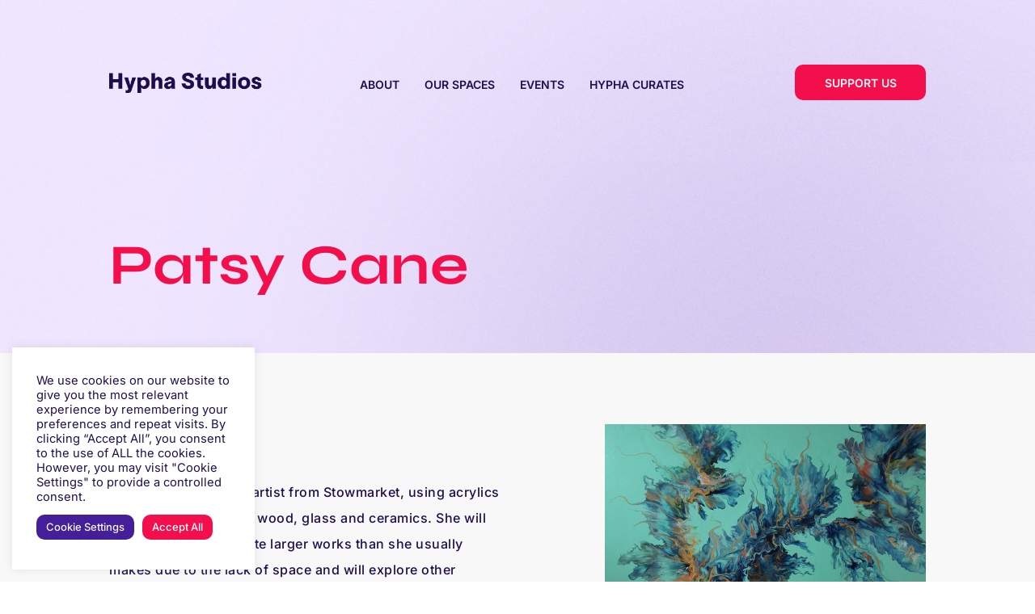

--- FILE ---
content_type: text/html; charset=UTF-8
request_url: https://hyphastudios.com/patricia-cane/
body_size: 28907
content:
<!DOCTYPE html>
<html lang="en-GB" data-divitorque-dark-mode-preset="0">
<head>
	<meta charset="UTF-8" />
<meta http-equiv="X-UA-Compatible" content="IE=edge">
	<link rel="pingback" href="https://hyphastudios.com/xmlrpc.php" />

	<script type="text/javascript">
		document.documentElement.className = 'js';
	</script>
	
	<style id="et-builder-googlefonts-cached-inline">/* Original: https://fonts.googleapis.com/css?family=Inter:100,200,300,regular,500,600,700,800,900&#038;subset=cyrillic,cyrillic-ext,greek,greek-ext,latin,latin-ext,vietnamese&#038;display=swap *//* User Agent: Mozilla/5.0 (compatible; MSIE 8.0; Windows NT 6.1; Trident/4.0) */@font-face {font-family: 'Inter';font-style: normal;font-weight: 400;font-display: swap;src: url(https://fonts.gstatic.com/l/font?kit=UcCO3FwrK3iLTeHuS_nVMrMxCp50SjIw2boKoduKmMEVuLyfMZk&skey=c491285d6722e4fa&v=v20);}/* User Agent: Mozilla/4.0 (iPad; CPU OS 4_0_1 like Mac OS X) AppleWebKit/534.46 (KHTML, like Gecko) Version/4.1 Mobile/9A405 Safari/7534.48.3 */@font-face {font-family: 'Inter';font-style: normal;font-weight: 400;font-display: swap;src: url(https://fonts.gstatic.com/l/font?kit=UcCO3FwrK3iLTeHuS_nVMrMxCp50SjIw2boKoduKmMEVuLyfMZo&skey=c491285d6722e4fa&v=v20#Inter) format('svg');}/* User Agent: Mozilla/5.0 (Unknown; Linux x86_64) AppleWebKit/538.1 (KHTML, like Gecko) Safari/538.1 Daum/4.1 */@font-face {font-family: 'Inter';font-style: normal;font-weight: 100;font-display: swap;src: url(https://fonts.gstatic.com/s/inter/v20/UcCO3FwrK3iLTeHuS_nVMrMxCp50SjIw2boKoduKmMEVuLyeMZg.ttf) format('truetype');}@font-face {font-family: 'Inter';font-style: normal;font-weight: 200;font-display: swap;src: url(https://fonts.gstatic.com/s/inter/v20/UcCO3FwrK3iLTeHuS_nVMrMxCp50SjIw2boKoduKmMEVuDyfMZg.ttf) format('truetype');}@font-face {font-family: 'Inter';font-style: normal;font-weight: 300;font-display: swap;src: url(https://fonts.gstatic.com/s/inter/v20/UcCO3FwrK3iLTeHuS_nVMrMxCp50SjIw2boKoduKmMEVuOKfMZg.ttf) format('truetype');}@font-face {font-family: 'Inter';font-style: normal;font-weight: 400;font-display: swap;src: url(https://fonts.gstatic.com/s/inter/v20/UcCO3FwrK3iLTeHuS_nVMrMxCp50SjIw2boKoduKmMEVuLyfMZg.ttf) format('truetype');}@font-face {font-family: 'Inter';font-style: normal;font-weight: 500;font-display: swap;src: url(https://fonts.gstatic.com/s/inter/v20/UcCO3FwrK3iLTeHuS_nVMrMxCp50SjIw2boKoduKmMEVuI6fMZg.ttf) format('truetype');}@font-face {font-family: 'Inter';font-style: normal;font-weight: 600;font-display: swap;src: url(https://fonts.gstatic.com/s/inter/v20/UcCO3FwrK3iLTeHuS_nVMrMxCp50SjIw2boKoduKmMEVuGKYMZg.ttf) format('truetype');}@font-face {font-family: 'Inter';font-style: normal;font-weight: 700;font-display: swap;src: url(https://fonts.gstatic.com/s/inter/v20/UcCO3FwrK3iLTeHuS_nVMrMxCp50SjIw2boKoduKmMEVuFuYMZg.ttf) format('truetype');}@font-face {font-family: 'Inter';font-style: normal;font-weight: 800;font-display: swap;src: url(https://fonts.gstatic.com/s/inter/v20/UcCO3FwrK3iLTeHuS_nVMrMxCp50SjIw2boKoduKmMEVuDyYMZg.ttf) format('truetype');}@font-face {font-family: 'Inter';font-style: normal;font-weight: 900;font-display: swap;src: url(https://fonts.gstatic.com/s/inter/v20/UcCO3FwrK3iLTeHuS_nVMrMxCp50SjIw2boKoduKmMEVuBWYMZg.ttf) format('truetype');}/* User Agent: Mozilla/5.0 (Windows NT 6.1; WOW64; rv:27.0) Gecko/20100101 Firefox/27.0 */@font-face {font-family: 'Inter';font-style: normal;font-weight: 100;font-display: swap;src: url(https://fonts.gstatic.com/l/font?kit=UcCO3FwrK3iLTeHuS_nVMrMxCp50SjIw2boKoduKmMEVuLyeMZs&skey=c491285d6722e4fa&v=v20) format('woff');}@font-face {font-family: 'Inter';font-style: normal;font-weight: 200;font-display: swap;src: url(https://fonts.gstatic.com/l/font?kit=UcCO3FwrK3iLTeHuS_nVMrMxCp50SjIw2boKoduKmMEVuDyfMZs&skey=c491285d6722e4fa&v=v20) format('woff');}@font-face {font-family: 'Inter';font-style: normal;font-weight: 300;font-display: swap;src: url(https://fonts.gstatic.com/l/font?kit=UcCO3FwrK3iLTeHuS_nVMrMxCp50SjIw2boKoduKmMEVuOKfMZs&skey=c491285d6722e4fa&v=v20) format('woff');}@font-face {font-family: 'Inter';font-style: normal;font-weight: 400;font-display: swap;src: url(https://fonts.gstatic.com/l/font?kit=UcCO3FwrK3iLTeHuS_nVMrMxCp50SjIw2boKoduKmMEVuLyfMZs&skey=c491285d6722e4fa&v=v20) format('woff');}@font-face {font-family: 'Inter';font-style: normal;font-weight: 500;font-display: swap;src: url(https://fonts.gstatic.com/l/font?kit=UcCO3FwrK3iLTeHuS_nVMrMxCp50SjIw2boKoduKmMEVuI6fMZs&skey=c491285d6722e4fa&v=v20) format('woff');}@font-face {font-family: 'Inter';font-style: normal;font-weight: 600;font-display: swap;src: url(https://fonts.gstatic.com/l/font?kit=UcCO3FwrK3iLTeHuS_nVMrMxCp50SjIw2boKoduKmMEVuGKYMZs&skey=c491285d6722e4fa&v=v20) format('woff');}@font-face {font-family: 'Inter';font-style: normal;font-weight: 700;font-display: swap;src: url(https://fonts.gstatic.com/l/font?kit=UcCO3FwrK3iLTeHuS_nVMrMxCp50SjIw2boKoduKmMEVuFuYMZs&skey=c491285d6722e4fa&v=v20) format('woff');}@font-face {font-family: 'Inter';font-style: normal;font-weight: 800;font-display: swap;src: url(https://fonts.gstatic.com/l/font?kit=UcCO3FwrK3iLTeHuS_nVMrMxCp50SjIw2boKoduKmMEVuDyYMZs&skey=c491285d6722e4fa&v=v20) format('woff');}@font-face {font-family: 'Inter';font-style: normal;font-weight: 900;font-display: swap;src: url(https://fonts.gstatic.com/l/font?kit=UcCO3FwrK3iLTeHuS_nVMrMxCp50SjIw2boKoduKmMEVuBWYMZs&skey=c491285d6722e4fa&v=v20) format('woff');}/* User Agent: Mozilla/5.0 (Windows NT 6.3; rv:39.0) Gecko/20100101 Firefox/39.0 */@font-face {font-family: 'Inter';font-style: normal;font-weight: 100;font-display: swap;src: url(https://fonts.gstatic.com/s/inter/v20/UcCO3FwrK3iLTeHuS_nVMrMxCp50SjIw2boKoduKmMEVuLyeMZ0.woff2) format('woff2');}@font-face {font-family: 'Inter';font-style: normal;font-weight: 200;font-display: swap;src: url(https://fonts.gstatic.com/s/inter/v20/UcCO3FwrK3iLTeHuS_nVMrMxCp50SjIw2boKoduKmMEVuDyfMZ0.woff2) format('woff2');}@font-face {font-family: 'Inter';font-style: normal;font-weight: 300;font-display: swap;src: url(https://fonts.gstatic.com/s/inter/v20/UcCO3FwrK3iLTeHuS_nVMrMxCp50SjIw2boKoduKmMEVuOKfMZ0.woff2) format('woff2');}@font-face {font-family: 'Inter';font-style: normal;font-weight: 400;font-display: swap;src: url(https://fonts.gstatic.com/s/inter/v20/UcCO3FwrK3iLTeHuS_nVMrMxCp50SjIw2boKoduKmMEVuLyfMZ0.woff2) format('woff2');}@font-face {font-family: 'Inter';font-style: normal;font-weight: 500;font-display: swap;src: url(https://fonts.gstatic.com/s/inter/v20/UcCO3FwrK3iLTeHuS_nVMrMxCp50SjIw2boKoduKmMEVuI6fMZ0.woff2) format('woff2');}@font-face {font-family: 'Inter';font-style: normal;font-weight: 600;font-display: swap;src: url(https://fonts.gstatic.com/s/inter/v20/UcCO3FwrK3iLTeHuS_nVMrMxCp50SjIw2boKoduKmMEVuGKYMZ0.woff2) format('woff2');}@font-face {font-family: 'Inter';font-style: normal;font-weight: 700;font-display: swap;src: url(https://fonts.gstatic.com/s/inter/v20/UcCO3FwrK3iLTeHuS_nVMrMxCp50SjIw2boKoduKmMEVuFuYMZ0.woff2) format('woff2');}@font-face {font-family: 'Inter';font-style: normal;font-weight: 800;font-display: swap;src: url(https://fonts.gstatic.com/s/inter/v20/UcCO3FwrK3iLTeHuS_nVMrMxCp50SjIw2boKoduKmMEVuDyYMZ0.woff2) format('woff2');}@font-face {font-family: 'Inter';font-style: normal;font-weight: 900;font-display: swap;src: url(https://fonts.gstatic.com/s/inter/v20/UcCO3FwrK3iLTeHuS_nVMrMxCp50SjIw2boKoduKmMEVuBWYMZ0.woff2) format('woff2');}</style><meta name='robots' content='index, follow, max-image-preview:large, max-snippet:-1, max-video-preview:-1' />

	<!-- This site is optimized with the Yoast SEO plugin v24.9 - https://yoast.com/wordpress/plugins/seo/ -->
	<title>Patricia Cane - Hypha Studios</title>
	<link rel="canonical" href="https://hyphastudios.com/patricia-cane/" />
	<meta property="og:locale" content="en_GB" />
	<meta property="og:type" content="article" />
	<meta property="og:title" content="Patricia Cane - Hypha Studios" />
	<meta property="og:url" content="https://hyphastudios.com/patricia-cane/" />
	<meta property="og:site_name" content="Hypha Studios" />
	<meta property="article:publisher" content="https://www.facebook.com/hyphastudios/" />
	<meta property="article:modified_time" content="2024-07-09T17:18:11+00:00" />
	<meta name="twitter:card" content="summary_large_image" />
	<meta name="twitter:site" content="@HyphaStudios" />
	<meta name="twitter:label1" content="Estimated reading time" />
	<meta name="twitter:data1" content="6 minutes" />
	<script type="application/ld+json" class="yoast-schema-graph">{"@context":"https://schema.org","@graph":[{"@type":"WebPage","@id":"https://hyphastudios.com/patricia-cane/","url":"https://hyphastudios.com/patricia-cane/","name":"Patricia Cane - Hypha Studios","isPartOf":{"@id":"https://hyphastudios.com/#website"},"datePublished":"2023-04-19T11:22:53+00:00","dateModified":"2024-07-09T17:18:11+00:00","breadcrumb":{"@id":"https://hyphastudios.com/patricia-cane/#breadcrumb"},"inLanguage":"en-GB","potentialAction":[{"@type":"ReadAction","target":["https://hyphastudios.com/patricia-cane/"]}]},{"@type":"BreadcrumbList","@id":"https://hyphastudios.com/patricia-cane/#breadcrumb","itemListElement":[{"@type":"ListItem","position":1,"name":"Home","item":"https://hyphastudios.com/"},{"@type":"ListItem","position":2,"name":"Patricia Cane"}]},{"@type":"WebSite","@id":"https://hyphastudios.com/#website","url":"https://hyphastudios.com/","name":"Hypha Studios","description":"Working With Artists &amp; Landlords Creating Cultural High Streets","publisher":{"@id":"https://hyphastudios.com/#organization"},"potentialAction":[{"@type":"SearchAction","target":{"@type":"EntryPoint","urlTemplate":"https://hyphastudios.com/?s={search_term_string}"},"query-input":{"@type":"PropertyValueSpecification","valueRequired":true,"valueName":"search_term_string"}}],"inLanguage":"en-GB"},{"@type":"Organization","@id":"https://hyphastudios.com/#organization","name":"Hypha Studios","url":"https://hyphastudios.com/","logo":{"@type":"ImageObject","inLanguage":"en-GB","@id":"https://hyphastudios.com/#/schema/logo/image/","url":"https://hyphastudios.com/wp-content/uploads/2022/03/hypha-social-card.jpg","contentUrl":"https://hyphastudios.com/wp-content/uploads/2022/03/hypha-social-card.jpg","width":450,"height":450,"caption":"Hypha Studios"},"image":{"@id":"https://hyphastudios.com/#/schema/logo/image/"},"sameAs":["https://www.facebook.com/hyphastudios/","https://x.com/HyphaStudios","https://www.instagram.com/hyphastudios"]}]}</script>
	<!-- / Yoast SEO plugin. -->


<link rel='dns-prefetch' href='//www.googletagmanager.com' />
<link rel="alternate" type="application/rss+xml" title="Hypha Studios &raquo; Feed" href="https://hyphastudios.com/feed/" />
<link rel="alternate" type="application/rss+xml" title="Hypha Studios &raquo; Comments Feed" href="https://hyphastudios.com/comments/feed/" />
<link rel="alternate" title="oEmbed (JSON)" type="application/json+oembed" href="https://hyphastudios.com/wp-json/oembed/1.0/embed?url=https%3A%2F%2Fhyphastudios.com%2Fpatricia-cane%2F" />
<link rel="alternate" title="oEmbed (XML)" type="text/xml+oembed" href="https://hyphastudios.com/wp-json/oembed/1.0/embed?url=https%3A%2F%2Fhyphastudios.com%2Fpatricia-cane%2F&#038;format=xml" />
<meta content="Divi v.4.27.1" name="generator"/><style id='wp-img-auto-sizes-contain-inline-css' type='text/css'>
img:is([sizes=auto i],[sizes^="auto," i]){contain-intrinsic-size:3000px 1500px}
/*# sourceURL=wp-img-auto-sizes-contain-inline-css */
</style>
<link rel='stylesheet' id='divi-mobile-burger-styles-css' href='https://hyphastudios.com/wp-content/plugins/divi-mobile/styles/burger-menu-styles.min.css?ver=1.5.4.2' type='text/css' media='all' />
<link rel='stylesheet' id='divi-mobile-general-css' href='https://hyphastudios.com/wp-content/plugins/divi-mobile/styles/frontend-general.min.css?ver=1.5.4.2' type='text/css' media='all' />
<link rel='stylesheet' id='wp-block-library-css' href='https://hyphastudios.com/wp-includes/css/dist/block-library/style.min.css?ver=6.9' type='text/css' media='all' />
<style id='global-styles-inline-css' type='text/css'>
:root{--wp--preset--aspect-ratio--square: 1;--wp--preset--aspect-ratio--4-3: 4/3;--wp--preset--aspect-ratio--3-4: 3/4;--wp--preset--aspect-ratio--3-2: 3/2;--wp--preset--aspect-ratio--2-3: 2/3;--wp--preset--aspect-ratio--16-9: 16/9;--wp--preset--aspect-ratio--9-16: 9/16;--wp--preset--color--black: #000000;--wp--preset--color--cyan-bluish-gray: #abb8c3;--wp--preset--color--white: #ffffff;--wp--preset--color--pale-pink: #f78da7;--wp--preset--color--vivid-red: #cf2e2e;--wp--preset--color--luminous-vivid-orange: #ff6900;--wp--preset--color--luminous-vivid-amber: #fcb900;--wp--preset--color--light-green-cyan: #7bdcb5;--wp--preset--color--vivid-green-cyan: #00d084;--wp--preset--color--pale-cyan-blue: #8ed1fc;--wp--preset--color--vivid-cyan-blue: #0693e3;--wp--preset--color--vivid-purple: #9b51e0;--wp--preset--gradient--vivid-cyan-blue-to-vivid-purple: linear-gradient(135deg,rgb(6,147,227) 0%,rgb(155,81,224) 100%);--wp--preset--gradient--light-green-cyan-to-vivid-green-cyan: linear-gradient(135deg,rgb(122,220,180) 0%,rgb(0,208,130) 100%);--wp--preset--gradient--luminous-vivid-amber-to-luminous-vivid-orange: linear-gradient(135deg,rgb(252,185,0) 0%,rgb(255,105,0) 100%);--wp--preset--gradient--luminous-vivid-orange-to-vivid-red: linear-gradient(135deg,rgb(255,105,0) 0%,rgb(207,46,46) 100%);--wp--preset--gradient--very-light-gray-to-cyan-bluish-gray: linear-gradient(135deg,rgb(238,238,238) 0%,rgb(169,184,195) 100%);--wp--preset--gradient--cool-to-warm-spectrum: linear-gradient(135deg,rgb(74,234,220) 0%,rgb(151,120,209) 20%,rgb(207,42,186) 40%,rgb(238,44,130) 60%,rgb(251,105,98) 80%,rgb(254,248,76) 100%);--wp--preset--gradient--blush-light-purple: linear-gradient(135deg,rgb(255,206,236) 0%,rgb(152,150,240) 100%);--wp--preset--gradient--blush-bordeaux: linear-gradient(135deg,rgb(254,205,165) 0%,rgb(254,45,45) 50%,rgb(107,0,62) 100%);--wp--preset--gradient--luminous-dusk: linear-gradient(135deg,rgb(255,203,112) 0%,rgb(199,81,192) 50%,rgb(65,88,208) 100%);--wp--preset--gradient--pale-ocean: linear-gradient(135deg,rgb(255,245,203) 0%,rgb(182,227,212) 50%,rgb(51,167,181) 100%);--wp--preset--gradient--electric-grass: linear-gradient(135deg,rgb(202,248,128) 0%,rgb(113,206,126) 100%);--wp--preset--gradient--midnight: linear-gradient(135deg,rgb(2,3,129) 0%,rgb(40,116,252) 100%);--wp--preset--font-size--small: 13px;--wp--preset--font-size--medium: 20px;--wp--preset--font-size--large: 36px;--wp--preset--font-size--x-large: 42px;--wp--preset--spacing--20: 0.44rem;--wp--preset--spacing--30: 0.67rem;--wp--preset--spacing--40: 1rem;--wp--preset--spacing--50: 1.5rem;--wp--preset--spacing--60: 2.25rem;--wp--preset--spacing--70: 3.38rem;--wp--preset--spacing--80: 5.06rem;--wp--preset--shadow--natural: 6px 6px 9px rgba(0, 0, 0, 0.2);--wp--preset--shadow--deep: 12px 12px 50px rgba(0, 0, 0, 0.4);--wp--preset--shadow--sharp: 6px 6px 0px rgba(0, 0, 0, 0.2);--wp--preset--shadow--outlined: 6px 6px 0px -3px rgb(255, 255, 255), 6px 6px rgb(0, 0, 0);--wp--preset--shadow--crisp: 6px 6px 0px rgb(0, 0, 0);}:root { --wp--style--global--content-size: 823px;--wp--style--global--wide-size: 1080px; }:where(body) { margin: 0; }.wp-site-blocks > .alignleft { float: left; margin-right: 2em; }.wp-site-blocks > .alignright { float: right; margin-left: 2em; }.wp-site-blocks > .aligncenter { justify-content: center; margin-left: auto; margin-right: auto; }:where(.is-layout-flex){gap: 0.5em;}:where(.is-layout-grid){gap: 0.5em;}.is-layout-flow > .alignleft{float: left;margin-inline-start: 0;margin-inline-end: 2em;}.is-layout-flow > .alignright{float: right;margin-inline-start: 2em;margin-inline-end: 0;}.is-layout-flow > .aligncenter{margin-left: auto !important;margin-right: auto !important;}.is-layout-constrained > .alignleft{float: left;margin-inline-start: 0;margin-inline-end: 2em;}.is-layout-constrained > .alignright{float: right;margin-inline-start: 2em;margin-inline-end: 0;}.is-layout-constrained > .aligncenter{margin-left: auto !important;margin-right: auto !important;}.is-layout-constrained > :where(:not(.alignleft):not(.alignright):not(.alignfull)){max-width: var(--wp--style--global--content-size);margin-left: auto !important;margin-right: auto !important;}.is-layout-constrained > .alignwide{max-width: var(--wp--style--global--wide-size);}body .is-layout-flex{display: flex;}.is-layout-flex{flex-wrap: wrap;align-items: center;}.is-layout-flex > :is(*, div){margin: 0;}body .is-layout-grid{display: grid;}.is-layout-grid > :is(*, div){margin: 0;}body{padding-top: 0px;padding-right: 0px;padding-bottom: 0px;padding-left: 0px;}:root :where(.wp-element-button, .wp-block-button__link){background-color: #32373c;border-width: 0;color: #fff;font-family: inherit;font-size: inherit;font-style: inherit;font-weight: inherit;letter-spacing: inherit;line-height: inherit;padding-top: calc(0.667em + 2px);padding-right: calc(1.333em + 2px);padding-bottom: calc(0.667em + 2px);padding-left: calc(1.333em + 2px);text-decoration: none;text-transform: inherit;}.has-black-color{color: var(--wp--preset--color--black) !important;}.has-cyan-bluish-gray-color{color: var(--wp--preset--color--cyan-bluish-gray) !important;}.has-white-color{color: var(--wp--preset--color--white) !important;}.has-pale-pink-color{color: var(--wp--preset--color--pale-pink) !important;}.has-vivid-red-color{color: var(--wp--preset--color--vivid-red) !important;}.has-luminous-vivid-orange-color{color: var(--wp--preset--color--luminous-vivid-orange) !important;}.has-luminous-vivid-amber-color{color: var(--wp--preset--color--luminous-vivid-amber) !important;}.has-light-green-cyan-color{color: var(--wp--preset--color--light-green-cyan) !important;}.has-vivid-green-cyan-color{color: var(--wp--preset--color--vivid-green-cyan) !important;}.has-pale-cyan-blue-color{color: var(--wp--preset--color--pale-cyan-blue) !important;}.has-vivid-cyan-blue-color{color: var(--wp--preset--color--vivid-cyan-blue) !important;}.has-vivid-purple-color{color: var(--wp--preset--color--vivid-purple) !important;}.has-black-background-color{background-color: var(--wp--preset--color--black) !important;}.has-cyan-bluish-gray-background-color{background-color: var(--wp--preset--color--cyan-bluish-gray) !important;}.has-white-background-color{background-color: var(--wp--preset--color--white) !important;}.has-pale-pink-background-color{background-color: var(--wp--preset--color--pale-pink) !important;}.has-vivid-red-background-color{background-color: var(--wp--preset--color--vivid-red) !important;}.has-luminous-vivid-orange-background-color{background-color: var(--wp--preset--color--luminous-vivid-orange) !important;}.has-luminous-vivid-amber-background-color{background-color: var(--wp--preset--color--luminous-vivid-amber) !important;}.has-light-green-cyan-background-color{background-color: var(--wp--preset--color--light-green-cyan) !important;}.has-vivid-green-cyan-background-color{background-color: var(--wp--preset--color--vivid-green-cyan) !important;}.has-pale-cyan-blue-background-color{background-color: var(--wp--preset--color--pale-cyan-blue) !important;}.has-vivid-cyan-blue-background-color{background-color: var(--wp--preset--color--vivid-cyan-blue) !important;}.has-vivid-purple-background-color{background-color: var(--wp--preset--color--vivid-purple) !important;}.has-black-border-color{border-color: var(--wp--preset--color--black) !important;}.has-cyan-bluish-gray-border-color{border-color: var(--wp--preset--color--cyan-bluish-gray) !important;}.has-white-border-color{border-color: var(--wp--preset--color--white) !important;}.has-pale-pink-border-color{border-color: var(--wp--preset--color--pale-pink) !important;}.has-vivid-red-border-color{border-color: var(--wp--preset--color--vivid-red) !important;}.has-luminous-vivid-orange-border-color{border-color: var(--wp--preset--color--luminous-vivid-orange) !important;}.has-luminous-vivid-amber-border-color{border-color: var(--wp--preset--color--luminous-vivid-amber) !important;}.has-light-green-cyan-border-color{border-color: var(--wp--preset--color--light-green-cyan) !important;}.has-vivid-green-cyan-border-color{border-color: var(--wp--preset--color--vivid-green-cyan) !important;}.has-pale-cyan-blue-border-color{border-color: var(--wp--preset--color--pale-cyan-blue) !important;}.has-vivid-cyan-blue-border-color{border-color: var(--wp--preset--color--vivid-cyan-blue) !important;}.has-vivid-purple-border-color{border-color: var(--wp--preset--color--vivid-purple) !important;}.has-vivid-cyan-blue-to-vivid-purple-gradient-background{background: var(--wp--preset--gradient--vivid-cyan-blue-to-vivid-purple) !important;}.has-light-green-cyan-to-vivid-green-cyan-gradient-background{background: var(--wp--preset--gradient--light-green-cyan-to-vivid-green-cyan) !important;}.has-luminous-vivid-amber-to-luminous-vivid-orange-gradient-background{background: var(--wp--preset--gradient--luminous-vivid-amber-to-luminous-vivid-orange) !important;}.has-luminous-vivid-orange-to-vivid-red-gradient-background{background: var(--wp--preset--gradient--luminous-vivid-orange-to-vivid-red) !important;}.has-very-light-gray-to-cyan-bluish-gray-gradient-background{background: var(--wp--preset--gradient--very-light-gray-to-cyan-bluish-gray) !important;}.has-cool-to-warm-spectrum-gradient-background{background: var(--wp--preset--gradient--cool-to-warm-spectrum) !important;}.has-blush-light-purple-gradient-background{background: var(--wp--preset--gradient--blush-light-purple) !important;}.has-blush-bordeaux-gradient-background{background: var(--wp--preset--gradient--blush-bordeaux) !important;}.has-luminous-dusk-gradient-background{background: var(--wp--preset--gradient--luminous-dusk) !important;}.has-pale-ocean-gradient-background{background: var(--wp--preset--gradient--pale-ocean) !important;}.has-electric-grass-gradient-background{background: var(--wp--preset--gradient--electric-grass) !important;}.has-midnight-gradient-background{background: var(--wp--preset--gradient--midnight) !important;}.has-small-font-size{font-size: var(--wp--preset--font-size--small) !important;}.has-medium-font-size{font-size: var(--wp--preset--font-size--medium) !important;}.has-large-font-size{font-size: var(--wp--preset--font-size--large) !important;}.has-x-large-font-size{font-size: var(--wp--preset--font-size--x-large) !important;}
/*# sourceURL=global-styles-inline-css */
</style>

<link rel='stylesheet' id='cookie-law-info-css' href='https://hyphastudios.com/wp-content/plugins/cookie-law-info/legacy/public/css/cookie-law-info-public.css?ver=3.2.9' type='text/css' media='all' />
<link rel='stylesheet' id='cookie-law-info-gdpr-css' href='https://hyphastudios.com/wp-content/plugins/cookie-law-info/legacy/public/css/cookie-law-info-gdpr.css?ver=3.2.9' type='text/css' media='all' />
<link rel='stylesheet' id='divi-mobile-stop-stacking-css' href='https://hyphastudios.com/wp-content/plugins/divi-mobile/css/divi-mobile-stop-stacking.min.css?ver=6.9' type='text/css' media='all' />
<link rel='stylesheet' id='divi-torque-lite-modules-style-css' href='https://hyphastudios.com/wp-content/plugins/addons-for-divi/assets/css/modules-style.css?ver=4.2.0' type='text/css' media='all' />
<link rel='stylesheet' id='divi-torque-lite-magnific-popup-css' href='https://hyphastudios.com/wp-content/plugins/addons-for-divi/assets/libs/magnific-popup/magnific-popup.css?ver=4.2.0' type='text/css' media='all' />
<link rel='stylesheet' id='divi-torque-lite-frontend-css' href='https://hyphastudios.com/wp-content/plugins/addons-for-divi/assets/css/frontend.css?ver=4.2.0' type='text/css' media='all' />
<link rel='stylesheet' id='divitorque-frontend-css' href='https://hyphastudios.com/wp-content/plugins/divitorque-pro/dist/css/frontend.css?ver=1.6.2' type='text/css' media='all' />
<link rel='stylesheet' id='divitorque-extensions-css' href='https://hyphastudios.com/wp-content/plugins/divitorque-pro/dist/css/extensions.css?ver=1.6.2' type='text/css' media='all' />
<link rel='stylesheet' id='divi-plus-styles-css' href='https://hyphastudios.com/wp-content/plugins/divi-plus/styles/style.min.css?ver=1.13.0' type='text/css' media='all' />
<link rel='stylesheet' id='divi-mobile-expand-shape-circle-css-css' href='https://hyphastudios.com/wp-content/plugins/divi-mobile/styles/expand-shape/circle-expand.css?ver=1.5.4.2' type='text/css' media='all' />
<link rel='stylesheet' id='divitorque-darkmode-css' href='https://hyphastudios.com/wp-content/plugins/divitorque-pro/dist/css/darkmode.css?ver=1.6.2' type='text/css' media='all' />
<style id='divitorque-darkmode-inline-css' type='text/css'>
html[data-divitorque-dark-mode-active], [data-divitorque-dark-mode-active] {
					--divitorque-dark-mode-background-color: #202020;
					--divitorque-dark-mode-text-color: #f1f1f1; }
/*# sourceURL=divitorque-darkmode-inline-css */
</style>
<link rel='stylesheet' id='divi-style-css' href='https://hyphastudios.com/wp-content/themes/Divi/style-static.min.css?ver=4.27.1' type='text/css' media='all' />
<script type="text/javascript" src="https://hyphastudios.com/wp-includes/js/jquery/jquery.min.js?ver=3.7.1" id="jquery-core-js"></script>
<script type="text/javascript" src="https://hyphastudios.com/wp-includes/js/jquery/jquery-migrate.min.js?ver=3.4.1" id="jquery-migrate-js"></script>
<script type="text/javascript" id="cookie-law-info-js-extra">
/* <![CDATA[ */
var Cli_Data = {"nn_cookie_ids":[],"cookielist":[],"non_necessary_cookies":[],"ccpaEnabled":"","ccpaRegionBased":"","ccpaBarEnabled":"","strictlyEnabled":["necessary","obligatoire"],"ccpaType":"gdpr","js_blocking":"1","custom_integration":"","triggerDomRefresh":"","secure_cookies":""};
var cli_cookiebar_settings = {"animate_speed_hide":"500","animate_speed_show":"500","background":"#FFF","border":"#b1a6a6c2","border_on":"","button_1_button_colour":"#61a229","button_1_button_hover":"#4e8221","button_1_link_colour":"#fff","button_1_as_button":"1","button_1_new_win":"","button_2_button_colour":"#333","button_2_button_hover":"#292929","button_2_link_colour":"#444","button_2_as_button":"","button_2_hidebar":"","button_3_button_colour":"#dedfe0","button_3_button_hover":"#b2b2b3","button_3_link_colour":"#200e4c","button_3_as_button":"1","button_3_new_win":"","button_4_button_colour":"#451f99","button_4_button_hover":"#37197a","button_4_link_colour":"#f8f8f8","button_4_as_button":"1","button_7_button_colour":"#F20F4B","button_7_button_hover":"#c20c3c","button_7_link_colour":"#fff","button_7_as_button":"1","button_7_new_win":"","font_family":"inherit","header_fix":"","notify_animate_hide":"1","notify_animate_show":"","notify_div_id":"#cookie-law-info-bar","notify_position_horizontal":"right","notify_position_vertical":"bottom","scroll_close":"","scroll_close_reload":"","accept_close_reload":"","reject_close_reload":"","showagain_tab":"","showagain_background":"#fff","showagain_border":"#000","showagain_div_id":"#cookie-law-info-again","showagain_x_position":"50px","text":"#200e4c","show_once_yn":"","show_once":"10000","logging_on":"","as_popup":"","popup_overlay":"1","bar_heading_text":"","cookie_bar_as":"widget","popup_showagain_position":"bottom-right","widget_position":"left"};
var log_object = {"ajax_url":"https://hyphastudios.com/wp-admin/admin-ajax.php"};
//# sourceURL=cookie-law-info-js-extra
/* ]]> */
</script>
<script type="text/javascript" src="https://hyphastudios.com/wp-content/plugins/cookie-law-info/legacy/public/js/cookie-law-info-public.js?ver=3.2.9" id="cookie-law-info-js"></script>
<script type="text/javascript" src="https://hyphastudios.com/wp-content/plugins/divi-mobile/js/modernizr.2.8.3.js?ver=1.5.4.2" id="divi-mobile-expand-shape-circle-modenizer-js-js"></script>
<link rel="https://api.w.org/" href="https://hyphastudios.com/wp-json/" /><link rel="alternate" title="JSON" type="application/json" href="https://hyphastudios.com/wp-json/wp/v2/pages/256560" /><link rel="EditURI" type="application/rsd+xml" title="RSD" href="https://hyphastudios.com/xmlrpc.php?rsd" />
<meta name="generator" content="WordPress 6.9" />
<link rel='shortlink' href='https://hyphastudios.com/?p=256560' />
<style type="text/css">#wpadminbar #wp-admin-bar-event-feed-for-eventbrite-purge-cache-btn .ab-icon:before { content: "\f463"; top: 2px; }</style><meta name="generator" content="Site Kit by Google 1.150.0" /><!-- Google Tag Manager -->
<script>(function(w,d,s,l,i){w[l]=w[l]||[];w[l].push({'gtm.start':
new Date().getTime(),event:'gtm.js'});var f=d.getElementsByTagName(s)[0],
j=d.createElement(s),dl=l!='dataLayer'?'&l='+l:'';j.async=true;j.src=
'https://www.googletagmanager.com/gtm.js?id='+i+dl;f.parentNode.insertBefore(j,f);
})(window,document,'script','dataLayer','GTM-K6V9SDN');</script>
<!-- End Google Tag Manager -->
<meta name="google-site-verification" content="07jTjaIA5XbWgGp241r7zj4alK0KWNmLiLcsLZ7kW-Y" />
<meta name="viewport" content="width=device-width, initial-scale=1.0, maximum-scale=1.0, user-scalable=0" /><style id="divi-mobile-burger-menu-inline-styles">.menu-text {font-weight:600;line-height:0.5em;text-shadow:;}.hamburger-box {left: 15px;top: -4px;}.hamburger-inner, .hamburger-inner::before, .hamburger-inner::after {background-color:#200e4c;}.hamburger.is-active .hamburger-inner, .hamburger.is-active .hamburger-inner::before, .hamburger.is-active .hamburger-inner::after {background-color:#f8f8f8;}.hamburger-inner, .hamburger-inner::before, .hamburger-inner::after {width: 24px;height: 2px;border-radius: 0px;}.hamburger-inner::before {top: -0px;}.hamburger-inner::after {bottom: -0px;}.menu-wrap::before {background-color: rgba(0,0,0,0);}.hamburger {background-color:rgba(0,0,0,0);width:50px;height:50px;border-radius:50px;right: 16px;top: 29px;-webkit-box-shadow: 0px 0px 0px 0px rgba(255,255,255,0);-moz-box-shadow: 0px 0px 0px 0px rgba(255,255,255,0);box-shadow: 0px 0px 0px 0px rgba(255,255,255,0);}.menu-button:hover {opacity: 0.6;}.menu-text {position: absolute;top: -10px;left: 41px;font-size: 14px;color: #1d0d6f;}</style><style id="divi-mobile-menu-inline-styles">#dm-menu li a, .et-db #et-boc .et-l #dm-menu.nav li a {font-weight:600;line-height:0.5em;text-shadow:;}#dm-menu.nav li {text-align: left;width: 100%;}#dm-menu.nav li .sub-menu > li {text-align: left !important;}#dm_nav .menu-wrap__inner .menu-item-has-children > a:after {transform: rotate(0deg);transition: all 300ms ease 0ms;}#dm_nav .menu-wrap__inner .menu-item-has-children.visible > a:after {transform: rotate(0deg);}.menu-wrap__inner {padding-top: 80px !important;}#dm_nav .menu-wrap__inner .sub-menu, .et-db #et-boc .et-l #dm-menu.nav li ul.sub-menu {padding-top: 0px !important;}.menu-wrap {background-color: #f20f4b;max-width: 270px;}#dm_nav .menu-wrap__inner .sub-menu, .et-db #et-boc .et-l #dm-menu.nav li ul.sub-menu {}.menu-wrap a {display: block;color: #f8f8f8 !important;font-size: 16px !important;padding-top: 1px !important;padding-bottom: 1px !important;}.menu-wrap a:hover,.menu-wrap a:focus {color: #f8f8f8 !important;}.menu-wrap .current_page_item>a, .menu-wrap .current-menu-ancestor>a {color:#f8f8f8 !important;}.menu-wrap .current_page_item a:hover,.menu-wrap .current_page_item a:focus{color:#f8f8f8;}#dm_nav .nav li li {padding: 0;line-height: 1em;}</style><style id="divi-mobile-general-inline-styles">body .menu-wrap { height: 100vh;top: 0;}body .menu-wrap.menuclosed {width: 0 !important;}body.show-menu .menu-wrap {width: 100% !important;}body .menu-wrap, body .divi-mobile-menu .menu-button {position: fixed;}#dm-menu a {display: block;}#dm_nav .menu-wrap__inner .menu-item-has-children > a:after,.clickthrough {color: #f8f8f8;font-size: 22px !important;right: 8px;}.clickthrough {position: absolute;width: 22px;height: 100%;z-index: 200;top: 0;cursor: pointer;}#dm_nav .nav li ul, .et-db #et-boc .et-l #dm_nav .nav li ul {border-top:0;}#dm_nav li ul.sub-menu,.et-db #et-boc .et-l #dm_nav .nav li ul {background-color: #f20f4b;}#dm_nav li ul.sub-menu ul.sub-menu { background-color: #f20f4b; } #dm_nav li ul.sub-menu a {font-weight:400;line-height:0.5em;}#dm_nav li ul.sub-menu a {color: #f8f8f8 !important;font-size: 16px !important;padding-top: 3px !important;padding-bottom: 3px !important;}#dm_nav li ul.sub-menu a:hover {color: #f8f8f8 !important;}@media only screen and (max-width: 980px) {#et-top-navigation{min-height: 150px;}#dm_nav .et_pb_fullwidth_menu .et_pb_menu__menu, #dm_nav .et_pb_menu .et_pb_menu__menu {display: block !important}#top-menu, .mobile_menu_bar, .et-l--header, #et-navigation, .dm-custom-header #main-header {display: none !important;}.et-l--header.et-fb-root-ancestor {display: block !important;}.logo_container {min-height: 80px;}#et-top-navigation, .divi-mobile-menu {display: block !important;}body #et_mobile_nav_menu{display: none !important;}body.wp-admin{overflow-x:initial!important}}@media only screen and (min-width: 981px) {.divi-mobile-menu, #dm-header {display: none !important;}body #top-menu, body #main-header{display: block !important;}body #et_mobile_nav_menu{display: none !important;}}.slidein-minicart-active #dm-header {z-index: 999999999999999999999999;}.slidein-minicart-active #open-button {z-index: -1;}html, body.show-menu, .show-menu #page-container, .show-menu #et-main-area {overflow-y: visible !important;height: 100% !important; }</style><style id="divi-mobile-custom-header-inline-styles">#dm-header {position: fixed;background-color: #f8f8f8;top: 0;width: 100%;display: block;z-index: 9999;-webkit-transition: background-color 0.4s, color 0.4s, transform 0.4s, opacity 0.4s ease-in-out;-moz-transition: background-color 0.4s, color 0.4s, transform 0.4s, opacity 0.4s ease-in-out;transition: background-color 0.4s, color 0.4s, transform 0.4s, opacity 0.4s ease-in-out;display: flex;flex-direction: column;justify-content: center;-webkit-box-shadow: 0px 6px 30px 0px rgba(0,0,0,0);-moz-box-shadow: 0px 6px 30px 0px rgba(0,0,0,0);box-shadow: 0px 6px 30px 0px rgba(0,0,0,0);-webkit-transition: all 0.2s;transition: all 0.2s;}.dm-header-cont {height: 100px;position: relative;} body .divi-mobile-menu .menu-button {z-index: 10000;position: fixed;}body.show-menu .menu-button {z-index: 99999999999999999999 !important;}#main-header {display: none !important;}#dm-header.fixed-header {background-color: #f0eee9;}.fixed-header .dm-header-cont {height: 78px;}#dm-header.fixed-header #dm-logo {max-height: 70px;max-height: 70px;}.dm-fixed-header .hamburger {top: 16px;}.dm-fixed-header .dm-cart {top: 0px;}.dm-fixed-header .dm-search {top: 0px;}dm-fixed-header .hamburger.is-active .hamburger-inner,.dm-fixed-header .hamburger.is-active .hamburger-inner::before,.dm-fixed-header .hamburger.is-active .hamburger-inner::after {background-color: ;}.dm-fixed-header #nav-icon .dots{fill: ;}.dm-fixed-header .dm-cart .et-cart-info span:before{color: ;}.dm-fixed-header .cart-icon svg path {fill: ;}.dm-fixed-header .dm-fixed-header .dm-search:before{color: ;}.dm-branding {float: left;position: relative;left: 25px;top: 4px;height: 100%;}#dm-header .flex-div {display: flex;flex-direction: column;justify-content: center;}.dm-branding a {height: 100%;float: left;position: relative;display: flex;flex-direction: column;justify-content: center;}#dm-logo, .logo-scroll {max-height: 79px;max-width: 148px;}#dm-logo.svg-logo, .logo-scroll.svg-logo {width: 100%;height: 100%;}.dm-cart {display: block;position: absolute;left: 30px;width: inherit;margin-top: 25px;}.dm-cart .et-cart-info span:before {color: #000000;font-size: 32px;}.cart-icon svg path {fill: #000000;}.dm-search {width: 45px;display: block;max-width: 200px;position: absolute;left: 40px;margin-top: 5px;z-index: 99999;}.dm-search .et-search-form input,.dm-search .et-search-form input::-webkit-input-placeholder {color: #000000;font-size: 18px;}.dm-search #et_search_icon:before {position: relative;top: 0 !important;color: #000000;font-size: 25px;}.dm-search .et-search-form input {position: relative;}.dm-search form.et-search-form{width: 100%;margin: 0;left: auto;right: auto;bottom: auto;position: relative;}.et_hide_search_icon #dm-header #et_top_search_mob {display: block !important;}.et_header_style_centered .dm-search #et_top_search_mob, .et_vertical_nav.et_header_style_centered #main-header .dm-search #et_top_search_mob {display: block !important;}#dm-header #et_top_search_mob {float: none !important;margin: 3px 0 0 22px;display: block;text-align: center;white-space: nowrap;margin: 0 10px;opacity: 1;width: 100%;height: 100px;}#dm-header #et_top_search_mob #et_search_icon {position: absolute;top: 50%;transform: translateY(-50%);right: auto;cursor: pointer;text-decoration: none;text-transform: uppercase;font-size: 13px;font-weight: 500;display: inline-block;margin: 0;left: 0;}.dm-search-box {position: absolute;left: 30px;top: 50%;display: -ms-inline-flexbox;display: inline-flex;width: 100%;padding: 0;overflow: hidden;transform: translateY(-50%);}.dm-search .et-search-form input {width: 100%;height: 100%;background: none;padding: 0 0 0 10px;line-height: 1.5;position: relative;top: 0;text-overflow: ellipsis;right: auto;left: 0;}.menu-wrap__inner #et_top_search_mob {width: 100% !important;}.menu-wrap__inner .dm-search {max-width: 90%;}.menu-wrap__inner #et_search_icon {right: 0;position: absolute;}@media only screen and (max-width: 980px) {.dm-custom-header #page-container {padding-top: 100px !important;margin-top: 0 !important;}.dm-search-icon-header .dm-search-box .close:before {color: #000000 !important;font-size: 22px !important;}#dm-header {overflow: visible !important;}.dm-search-box {transform: translateY(0) !important;}.dm-search-icon-header .dm-search-box {position: fixed !important;display: block !important;width: 100%;left: 0;right: 0;padding: 10px 0;background-color: #f8f8f8;top: -200px;opacity: 0;-webkit-transition: all 0.5s;-moz-transition: all 0.5s;transition: all 0.5s;}.dm-search-box .close {display: none;}.dm-search-icon-header .dm-search-box .close {display: block;}.dm-search-icon-header .active .dm-search-box {top: 100px;opacity: 1 !important;}.dm-fixed-header.dm-search-icon-header .active .dm-search-box {top: 78px;opacity: 1 !important;}.dm-search-icon-header .dm-search-box .close {position: absolute;top: 10px;right: 10px;z-index: 99999;}.dm-search-icon-header .dm-search-box .close:before {text-shadow: 0 0;font-family: ETmodules!important;font-weight: 400;font-style: normal;font-variant: normal;-webkit-font-smoothing: antialiased;-moz-osx-font-smoothing: grayscale;line-height: 1;text-transform: none;speak: none;font-size: 22px;content: "\4d";color: #000000;}.scroll_section .dm-search {width: 100%; }.menu-wrap__inner .scroll_section .dm-search {max-width: 90%;padding: 10px 0;left: 0;max-width: 100%;}.menu-wrap__inner .scroll_section #et_search_icon {right: 0;position: absolute;z-index: 9999;display: block;}.scroll_section .dm-search .et-search-form input {padding: 0;}}</style><style id="divi-mobile-menu-circle-expand-inline-styles">.cd-overlay-nav {right: 16px;top: 29px;}body .menu-wrap {width:100%;background-color:transparent;}.overlap-submenu.bc-expand-circle #dm_nav .menu-wrap__inner .sub-menu {width: 100vw;transform: translate3d(100vw,0,0);}.collapse-submenu #dm_nav .menu-wrap__inner .visible > ul.sub-menu {transition: none;}.cd-overlay-nav span, .fade-in.menu-wrap__inner {background-color: #f20f4b;}body .hamburger {right: 16px;top: 29px;}</style><style id="divi-mobile-menu-submenu-inline-styles">body #dm_nav .menu-wrap__inner .sub-menu,.et-db #et-boc .et-l #dm-menu.nav li ul.sub-menu {right: auto !important;-webkit-transform: translate3d(0px,0,0) !important;transform: translate3d(0px,0,0) !important;z-index: 1000;top: 0;left: 0;}#dm_nav .menu-wrap__inner .menu-item-has-children.visible > a:after {content: "\23" !important;color: #81d742;margin-top: 50px;margin-left: 50px;font-size: 22px;}#dm_nav .menu-wrap__inner .menu-item-has-children > a { background-color: transparent; position: relative; }#dm_nav .menu-wrap__inner .menu-item-has-children > a:after { font-family: "ETmodules"; text-align: center; speak: none; font-weight: normal; font-variant: normal; text-transform: none; -webkit-font-smoothing: antialiased; position: absolute; }#dm_nav .menu-wrap__inner .menu-item-has-children > a:after { font-size: 16px; content: "\3b"; }#dm_nav .menu-wrap__inner .menu-item-has-children.visible > a:after { content: "\4d"; }#dm_nav .menu-wrap__inner ul.sub-menu { display: none !important; visibility: hidden !important;transition: all 1.5s ease-in-out;}#dm_nav .menu-wrap__inner .visible > ul.sub-menu,.et-db #et-boc .et-l #dm_nav .nav li.visible > ul.sub-menu {display: block !important; visibility: visible !important;width: 100% !important;position: relative !important;opacity: 1 !important;}.open-icon {position: absolute;top: 0;right: 0;width: 40px;height: 47px;z-index: 20;}.open-icon:after {cursor: pointer;font-family: "ETmodules";text-align: center;speak: none;font-weight: normal;font-variant: normal;text-transform: none;-webkit-font-smoothing: antialiased;position: absolute;font-size: 23px;content: "\4c";top: 13px;right: 10px;color: #26c9b7;}</style><link rel="stylesheet" href="https://use.typekit.net/ubh8jtm.css">


<style type="text/css">@font-face {font-family:Syne;font-style:normal;font-weight:400 800;src:url(/cf-fonts/v/syne/5.0.18/latin/wght/normal.woff2);unicode-range:U+0000-00FF,U+0131,U+0152-0153,U+02BB-02BC,U+02C6,U+02DA,U+02DC,U+0304,U+0308,U+0329,U+2000-206F,U+2074,U+20AC,U+2122,U+2191,U+2193,U+2212,U+2215,U+FEFF,U+FFFD;font-display:swap;}@font-face {font-family:Syne;font-style:normal;font-weight:400 800;src:url(/cf-fonts/v/syne/5.0.18/latin-ext/wght/normal.woff2);unicode-range:U+0100-02AF,U+0304,U+0308,U+0329,U+1E00-1E9F,U+1EF2-1EFF,U+2020,U+20A0-20AB,U+20AD-20CF,U+2113,U+2C60-2C7F,U+A720-A7FF;font-display:swap;}@font-face {font-family:Syne;font-style:normal;font-weight:400 800;src:url(/cf-fonts/v/syne/5.0.18/greek/wght/normal.woff2);unicode-range:U+0370-03FF;font-display:swap;}</style>
<script>
document.addEventListener("DOMContentLoaded", function() {
      const images = Array.from(document.getElementsByTagName('img'));
      images.forEach(image => {
            image.removeAttribute('title');
      });
});
</script><link rel="icon" href="https://hyphastudios.com/wp-content/uploads/2022/03/cropped-hyper-sq-logo-red-on-pastel-600x600-1-32x32.jpg" sizes="32x32" />
<link rel="icon" href="https://hyphastudios.com/wp-content/uploads/2022/03/cropped-hyper-sq-logo-red-on-pastel-600x600-1-192x192.jpg" sizes="192x192" />
<link rel="apple-touch-icon" href="https://hyphastudios.com/wp-content/uploads/2022/03/cropped-hyper-sq-logo-red-on-pastel-600x600-1-180x180.jpg" />
<meta name="msapplication-TileImage" content="https://hyphastudios.com/wp-content/uploads/2022/03/cropped-hyper-sq-logo-red-on-pastel-600x600-1-270x270.jpg" />
<style id="et-divi-customizer-global-cached-inline-styles">body,.et_pb_column_1_2 .et_quote_content blockquote cite,.et_pb_column_1_2 .et_link_content a.et_link_main_url,.et_pb_column_1_3 .et_quote_content blockquote cite,.et_pb_column_3_8 .et_quote_content blockquote cite,.et_pb_column_1_4 .et_quote_content blockquote cite,.et_pb_blog_grid .et_quote_content blockquote cite,.et_pb_column_1_3 .et_link_content a.et_link_main_url,.et_pb_column_3_8 .et_link_content a.et_link_main_url,.et_pb_column_1_4 .et_link_content a.et_link_main_url,.et_pb_blog_grid .et_link_content a.et_link_main_url,body .et_pb_bg_layout_light .et_pb_post p,body .et_pb_bg_layout_dark .et_pb_post p{font-size:16px}.et_pb_slide_content,.et_pb_best_value{font-size:18px}body{line-height:1.5em}.container,.et_pb_row,.et_pb_slider .et_pb_container,.et_pb_fullwidth_section .et_pb_title_container,.et_pb_fullwidth_section .et_pb_title_featured_container,.et_pb_fullwidth_header:not(.et_pb_fullscreen) .et_pb_fullwidth_header_container{max-width:1920px}.et_boxed_layout #page-container,.et_boxed_layout.et_non_fixed_nav.et_transparent_nav #page-container #top-header,.et_boxed_layout.et_non_fixed_nav.et_transparent_nav #page-container #main-header,.et_fixed_nav.et_boxed_layout #page-container #top-header,.et_fixed_nav.et_boxed_layout #page-container #main-header,.et_boxed_layout #page-container .container,.et_boxed_layout #page-container .et_pb_row{max-width:2080px}a{color:#e63e62}.nav li ul{border-color:#d64d64}.et_header_style_centered .mobile_nav .select_page,.et_header_style_split .mobile_nav .select_page,.et_nav_text_color_light #top-menu>li>a,.et_nav_text_color_dark #top-menu>li>a,#top-menu a,.et_mobile_menu li a,.et_nav_text_color_light .et_mobile_menu li a,.et_nav_text_color_dark .et_mobile_menu li a,#et_search_icon:before,.et_search_form_container input,span.et_close_search_field:after,#et-top-navigation .et-cart-info{color:#000000}.et_search_form_container input::-moz-placeholder{color:#000000}.et_search_form_container input::-webkit-input-placeholder{color:#000000}.et_search_form_container input:-ms-input-placeholder{color:#000000}#top-menu li a{font-size:18px}body.et_vertical_nav .container.et_search_form_container .et-search-form input{font-size:18px!important}#top-menu li.current-menu-ancestor>a,#top-menu li.current-menu-item>a,#top-menu li.current_page_item>a{color:#d64d64}#footer-widgets .footer-widget li:before{top:10.6px}body .et_pb_button{font-size:17px}body.et_pb_button_helper_class .et_pb_button,body.et_pb_button_helper_class .et_pb_module.et_pb_button{}body .et_pb_button:after{font-size:27.2px}h1,h2,h3,h4,h5,h6,.et_quote_content blockquote p,.et_pb_slide_description .et_pb_slide_title{line-height:0.8em}@media only screen and (min-width:981px){.et_pb_section{padding:3% 0}.et_pb_fullwidth_section{padding:0}.et_pb_row{padding:4% 0}.et_header_style_left #et-top-navigation,.et_header_style_split #et-top-navigation{padding:30px 0 0 0}.et_header_style_left #et-top-navigation nav>ul>li>a,.et_header_style_split #et-top-navigation nav>ul>li>a{padding-bottom:30px}.et_header_style_split .centered-inline-logo-wrap{width:60px;margin:-60px 0}.et_header_style_split .centered-inline-logo-wrap #logo{max-height:60px}.et_pb_svg_logo.et_header_style_split .centered-inline-logo-wrap #logo{height:60px}.et_header_style_centered #top-menu>li>a{padding-bottom:11px}.et_header_style_slide #et-top-navigation,.et_header_style_fullscreen #et-top-navigation{padding:21px 0 21px 0!important}.et_header_style_centered #main-header .logo_container{height:60px}#logo{max-height:40%}.et_pb_svg_logo #logo{height:40%}.et_header_style_centered.et_hide_primary_logo #main-header:not(.et-fixed-header) .logo_container,.et_header_style_centered.et_hide_fixed_logo #main-header.et-fixed-header .logo_container{height:10.8px}.et_header_style_left .et-fixed-header #et-top-navigation,.et_header_style_split .et-fixed-header #et-top-navigation{padding:30px 0 0 0}.et_header_style_left .et-fixed-header #et-top-navigation nav>ul>li>a,.et_header_style_split .et-fixed-header #et-top-navigation nav>ul>li>a{padding-bottom:30px}.et_header_style_centered header#main-header.et-fixed-header .logo_container{height:60px}.et_header_style_split #main-header.et-fixed-header .centered-inline-logo-wrap{width:60px;margin:-60px 0}.et_header_style_split .et-fixed-header .centered-inline-logo-wrap #logo{max-height:60px}.et_pb_svg_logo.et_header_style_split .et-fixed-header .centered-inline-logo-wrap #logo{height:60px}.et_header_style_slide .et-fixed-header #et-top-navigation,.et_header_style_fullscreen .et-fixed-header #et-top-navigation{padding:21px 0 21px 0!important}.et-fixed-header #top-menu a,.et-fixed-header #et_search_icon:before,.et-fixed-header #et_top_search .et-search-form input,.et-fixed-header .et_search_form_container input,.et-fixed-header .et_close_search_field:after,.et-fixed-header #et-top-navigation .et-cart-info{color:#000000!important}.et-fixed-header .et_search_form_container input::-moz-placeholder{color:#000000!important}.et-fixed-header .et_search_form_container input::-webkit-input-placeholder{color:#000000!important}.et-fixed-header .et_search_form_container input:-ms-input-placeholder{color:#000000!important}.et-fixed-header #top-menu li.current-menu-ancestor>a,.et-fixed-header #top-menu li.current-menu-item>a,.et-fixed-header #top-menu li.current_page_item>a{color:#d64d64!important}}@media only screen and (min-width:2400px){.et_pb_row{padding:96px 0}.et_pb_section{padding:72px 0}.single.et_pb_pagebuilder_layout.et_full_width_page .et_post_meta_wrapper{padding-top:288px}.et_pb_fullwidth_section{padding:0}}h1,h1.et_pb_contact_main_title,.et_pb_title_container h1{font-size:22px}h2,.product .related h2,.et_pb_column_1_2 .et_quote_content blockquote p{font-size:18px}h3{font-size:16px}h4,.et_pb_circle_counter h3,.et_pb_number_counter h3,.et_pb_column_1_3 .et_pb_post h2,.et_pb_column_1_4 .et_pb_post h2,.et_pb_blog_grid h2,.et_pb_column_1_3 .et_quote_content blockquote p,.et_pb_column_3_8 .et_quote_content blockquote p,.et_pb_column_1_4 .et_quote_content blockquote p,.et_pb_blog_grid .et_quote_content blockquote p,.et_pb_column_1_3 .et_link_content h2,.et_pb_column_3_8 .et_link_content h2,.et_pb_column_1_4 .et_link_content h2,.et_pb_blog_grid .et_link_content h2,.et_pb_column_1_3 .et_audio_content h2,.et_pb_column_3_8 .et_audio_content h2,.et_pb_column_1_4 .et_audio_content h2,.et_pb_blog_grid .et_audio_content h2,.et_pb_column_3_8 .et_pb_audio_module_content h2,.et_pb_column_1_3 .et_pb_audio_module_content h2,.et_pb_gallery_grid .et_pb_gallery_item h3,.et_pb_portfolio_grid .et_pb_portfolio_item h2,.et_pb_filterable_portfolio_grid .et_pb_portfolio_item h2{font-size:13px}h5{font-size:11px}h6{font-size:10px}.et_pb_slide_description .et_pb_slide_title{font-size:33px}.et_pb_gallery_grid .et_pb_gallery_item h3,.et_pb_portfolio_grid .et_pb_portfolio_item h2,.et_pb_filterable_portfolio_grid .et_pb_portfolio_item h2,.et_pb_column_1_4 .et_pb_audio_module_content h2{font-size:11px}	h1,h2,h3,h4,h5,h6{font-family:'Inter',Helvetica,Arial,Lucida,sans-serif}body,input,textarea,select{font-family:'Inter',Helvetica,Arial,Lucida,sans-serif}.et_pb_button{font-family:'Inter',Helvetica,Arial,Lucida,sans-serif}#main-header,#et-top-navigation{font-family:'Inter',Helvetica,Arial,Lucida,sans-serif}#top-header .container{font-family:'Inter',Helvetica,Arial,Lucida,sans-serif}@media (min-width:980px){#page-container{padding-top:0px!important}#main-header{top:0px}.modal-tickets .eventbrite-modal{margin-top:120px!important}}.cli-style-v2 .cli-bar-btn_container .cli-plugin-button{border-radius:10px!important}.medium.cli-plugin-button{font-size:13px;font-weight:400;line-height:1;font-weight:500!important;font-family:'inter',agenda,arial!important}@media (max-width:980px){.menu-wrap a{font-size:16px!important;font-weight:700!important;font-family:'inter',agenda,arial!important;line-height:10px!important;text-transform:uppercase!important;letter-spacing:10%!important}#dm_nav li ul.sub-menu a{font-weight:500!important;line-height:0px!important;letter-spacing:10%!important}}.new-font h1{font-size:70px!important;font-weight:700!important;font-family:'syne',agenda,arial!important;line-height:77px!important}div.et_pb_blurb_description{font-size:16px!important;font-weight:500!important;font-family:'inter',agenda,arial!important;line-height:28px!important;color:#200e4c!important}.new-font h2{font-size:43px!important;font-weight:700!important;font-family:'syne',agenda,arial!important;line-height:48px!important;text-transform:lowercase!important}.new-font h5{font-size:20px!important;font-weight:700!important;font-family:'inter',agenda,arial!important;line-height:30px!important;transform:capitalize!important;color:#451f99!important}.new-font p{font-size:16px!important;font-weight:500!important;font-family:'inter',agenda,arial!important;line-height:32px!important;letter-spacing:0.5px!important}.new-font-footer h1{font-size:26px!important;font-weight:700!important;font-family:'inter',agenda,arial!important;line-height:26px!important}.new-font-footer h6{font-size:14px!important;font-weight:700!important;font-family:'inter',agenda,arial!important;line-height:22.3px!important}.new-font-footer a{font-size:14px!important;font-weight:500!important;font-family:'inter',agenda,arial!important;line-height:26.6px!important}.standard-class p{font-size:16px!important;font-weight:500!important;font-family:'inter',agenda,arial!important;line-height:32px!important;letter-spacing:0.5px!important;color:#200E4C!important}.standard-class span{font-size:16px!important;font-weight:500!important;font-family:'inter',agenda,arial!important;line-height:32px!important;letter-spacing:0.5px!important;color:#200E4C!important}@media all and (max-width:767px){.new-font h1{font-size:40px!important;font-weight:700!important;font-family:'syne',agenda,arial!important;line-height:40px!important}.new-font h2{font-size:30px!important;font-weight:700!important;font-family:'syne',agenda,arial!important;line-height:30px!important;text-transform:lowercase!important}.new-font-title h2{font-size:30px!important;font-weight:700!important;font-family:'syne',agenda,arial!important;line-height:16px!important;text-transform:lowercase!important}.mobile-h2{padding-bottom:20px!important}.new-font h5{font-size:18px!important;font-weight:700!important;font-family:'inter',agenda,arial!important;line-height:30px!important;transform:capitalize!important;color:#451f99!important}.standard-class p{font-size:16px!important;font-weight:500!important;font-family:'inter',agenda,arial!important;line-height:27.2px!important;color:#200E4C!important}.standard-class span{font-size:16px!important;font-weight:500!important;font-family:'inter',agenda,arial!important;line-height:27.2px!important;color:#200E4C!important}}#top-menu-2024 .menu-item-has-children>a:first-child:after{font-size:0!important}#top-menu-2024 .et_pb_menu__menu>nav>ul>li{padding-right:0px!important;padding-bottom:10px!important}#top-menu-2024 .et_pb_menu_0_tb_header.et_pb_menu .nav li ul{border-radius:10,10,10,10!important}#top-menu-2024 li{padding-right:5px}#et-top-navigation{padding:0px 0!important}#top-menu-2024 li ul{margin-left:10px!important;border-radius:10px 10px 10px 10px}#top-menu-2024 li a:hover{background:#200E4C!important;color:#f8f8f8!important;padding:10px 10px 10px 10px;border-radius:10px 10px 1px 10px!important}#top-menu-2024 li{padding-right:5px}#top-menu-2024 #et-top-navigation{padding:0px 0!important}#top-menu-2024 .et_pb_menu__menu>nav>ul>li{padding-right:0px!important;padding-bottom:10px!important}#top-menu-2024 li a{background:rgba(0,0,0,0);padding:10px 10px;border-radius:10px 10px 1px 10px;opacity:1!important}#top-menu-2024 li.current-menu-item>a{background:#200E4C!important}#top-menu-2024 .menu-item-has-children>a:first-child:after{content:none}@media screen and (max-width:980px){.reverse{display:flex;flex-direction:column-reverse}}@media all and (max-width:767px){html .et-db .two-col-mob .et_pb_column{width:47.25%!important}html .et-db .two-col-mob .et_pb_column:nth-last-child(-n+2){margin-bottom:0}html .et-db .two-col-mob .et_pb_column:not(:nth-child(2n)){margin-right:5.5%!important}}.et-waypoint:not(.et_pb_counters){opacity:1!important}.gq_r_fixed_buttons .et_pb_column{padding-bottom:30px}.gq_r_fixed_buttons .et_pb_button_module_wrapper{position:absolute;bottom:0;left:0;right:0;margin:auto}html{overflow:hidden;height:100%}body{overflow:auto;height:100%;overscroll-behavior:none}.nav li ul{box-shadow:none!important}.menu-wrap a{font-weight:400}@media screen and (max-width:980px){.menu_cta a{margin-bottom:10px!important;margin-top:10px!important}.modal-tickets .eventbrite-modal{margin-top:300px!important}}@media (max-width:660px){.modal-tickets .eventbrite-modal{margin-top:100px!important;width:85%!important;height:500px!important}}.menu_cta .et-fixed-header #top-menu li.current-menu-item a,.et-fixed-header #top-menu li.current_page_item a{color:#ffffff!important}.menu_cta .et-fixed-header #top-menu li.current-menu-item a{color:#ffffff!important}.menu_cta .et-fixed-header #top-menu a{color:#ffffff!important}.menu_cta .et-fixed-header a{color:#ffffff!important}.et-fixed-header #top-menu li.current-menu-ancestor a,.et-fixed-header #top-menu li.current-menu-item a,.et-fixed-header #top-menu li.current_page_item a{color:#ffffff!important}#et-top-navigation{font-family:'Syne',agenda,arial!important;font-weight:500;text-transform:uppercase}@media (max-width:980px){.container{width:92%!important}.et_header_style_left #logo{max-width:37%}}@media only screen and (max-width:980px){.dm-custom-header #page-container{padding-top:100px!important;margin-top:0!important;max-height:70px!important}}.menu_cta{background-color:#e63e62;color:#fff!important;padding:0!important;font-weight:500!important;font-family:'Syne',agenda,arial!important}.menu_cta a{color:#fff!important;font-weight:500!important;font-family:'Syne'!important;padding:15px 15px 15px 15px!important}.menu_donate{background-color:#000!important;color:#fff!important;padding:0!important;font-weight:500!important;font-family:'Syne',agenda,arial!important}.menu_donate a{color:#fff!important;font-weight:500!important;font-family:'Syne',agenda!important;padding:15px 15px 15px 15px!important}.menu-item-256499{background-color:#000!important;color:#fff!important;padding:0!important;font-weight:500!important;font-family:'Syne',agenda,arial!important}.menu-item-256499 a{color:#fff!important;font-weight:500!important;font-family:'Syne',agenda!important;padding:15px 15px 15px 15px!important}#top-menu li li a{font-weight:300!important;font-size:17px!important;text-transform:capitalize!important}@media only screen and (min-width:981px){.et-fixed-header #top-menu .menu_cta a{color:#fff!important}.et-fixed-header #top-menu .menu_donate a{color:#fff!important}.et_header_style_left #et-top-navigation{padding-top:18px!important}.et-fixed-header #top-menu li.current-menu-item .menu_cta a{color:#fff!important}.et-fixed-header #top-menu li.current-menu-item .menu_donate a{color:#fff!important}}.footer p{font-family:'inter',arial;font-size:14px;font-weight:400;color:#ffffff!important}h1{font-family:'Syne',agenda,sofia-pro,arial;font-size:34px!important;font-weight:700;line-height:20px!important}h2{font-family:'Syne',agenda,sofia-pro,arial;font-size:30px!important;font-weight:700;text-transform:lowercase;color:#451F99!important;line-height:36px!important}h3{font-family:'Syne',agenda,sofia-pro,arial;font-size:22px!important;font-weight:500;text-transform:uppercase}h4{font-size:18px!important;font-weight:700!important;font-family:'inter',agenda,arial!important;line-height:30px!important;text-transform:uppercase!important;color:#451f99!important}h5{font-family:'Syne',agenda,sofia-pro,arial!important;font-size:20px!important;font-weight:700;letter-spacing:10%;line-height:30px!important;text-transform:uppercase;color:#451f99!important}h6{font-size:18px!important;font-weight:700!important;font-family:'inter',agenda,arial!important;line-height:30px!important;text-transform:uppercase!important;color:#451f99!important}body{font-family:'inter',sofia-pro,arial;font-size:16px!important;font-weight:500!important;line-height:27.2px!important;color:#200E4C!important}.footer-item{font-weight:400!important}h1.et_pb_slide_title{font-family:'syne',agenda,sofia-pro,arial;font-size:34px!important;font-weight:600!important;text-transform:uppercase!important}.et_pb_slide_content p{font-family:'inter',sofia-pro,arial;font-size:20px!important;font-weight:500!important}.sbi_load_btn{border-width:0px!important;border-radius:2px!important;font-size:18px!important;box-shadow:0px 10px 33px -6px rgb(0 0 0 / 30%)!important;animation:none!important;font-weight:400!important;padding-top:8px!important;padding-bottom:9px!important}.sbi_follow_btn a{border-width:0px!important;border-radius:2px!important;font-size:18px!important;box-shadow:0px 10px 33px -6px rgb(0 0 0 / 30%)!important;animation:none!important;font-weight:400!important;padding-top:8px!important;padding-bottom:9px!important}@media all and (max-width:980px){.custom_row{display:-webkit-box;display:-moz-box;display:-ms-flexbox;display:-webkit-flex;display:flex;-webkit-flex-wrap:wrap;flex-wrap:wrap}.first-on-mobile{-webkit-order:1;order:1}.second-on-mobile{-webkit-order:2;order:2}.third-on-mobile{-webkit-order:3;order:3}.fourth-on-mobile{-webkit-order:4;order:4}.custom_row:last-child .et_pb_column:last-child{margin-bottom:30px}}span.mobile_menu_bar:before{color:#d64d64!important}.et_mobile_menu{border-color:#d64d64!important}@media all and (max-width:480px){.decm-events-details{padding-left:20px!important;padding-right:20px!important;padding-bottom:20px!important}}.ecs_google_map{margin-top:30px!important}.owl-dots{padding-top:0px!important}.diec_event_carousel{max-width:1920px!important}div.event-display_style>div{margin-bottom:30px!important}.mfp-title{display:none!important}@media only screen and (max-width:480px){.two-columns-mobile .et_pb_column{width:44%!important;margin-left:3%!important;margin-right:3%!important;margin-top:0px!important;margin-bottom:0px}.mobile-extra{margin-bottom:20px!important;padding-bottom:20px!important}.three-columns-mobile .et_pb_column{width:33.33%!important}.four-columns-mobile .et_pb_column{width:25%!important}}@media all and (min-width:481px) and (max-width:768px){.two-columns-tablet .et_pb_column{width:50%!important}.three-columns-tablet .et_pb_column{width:33.33%!important}.four-columns-tablet .et_pb_column{width:25%!important}}.equal-tabs .et_pb_tabs_controls li{width:50%;text-align:center}@media screen and (max-width:768px){.equal-tabs .et_pb_tabs_controls li{width:100%;text-align:center}}.et-zoom-in.et_pb_image:hover img,.et-zoom-in .et_pb_image_wrap:hover img,.et-zoom-in a:hover img{transform:scale(1.1);transition:all 0.5s 0s ease}.et-zoom-in,.et-zoom-in a{overflow:hidden}.et-zoom-in.et_pb_image img,.et-zoom-in .et_pb_image_wrap img,.et-zoom-in a img{transition:all 0.5s 0s ease}.et_pb_button{font-family:'inter',agenda,arial!important}.et_pb_slider .et_pb_more_button.et_pb_button{font-family:'inter',agenda,arial!important}.decm_event_display_0_tb_body{font-family:'inter',agenda,arial!important}.decm_event_filter_0_tb_body{font-family:'inter',agenda,arial!important}.decm-events-details{font-family:'inter',agenda,arial!important}.decm_event_filter{font-family:'inter',agenda,arial!important}.sites-module{min-height:360px!important}.artist-module{min-height:220px!important}a.et_pb_more_button.et_pb_button{font-weight:400!important;font-family:'inter',arial!important}.pa-image-gallery-1-1 .wp-post-image{padding-top:100%;display:block}.pa-image-gallery-1-1 .wp-post-image img{position:absolute;height:100%;width:100%;top:0;left:0;right:0;bottom:0;object-fit:cover}.event-feed-for-eventbrite-app .eventbrite-feed .eventbrite-item-checkout{Border-radius:10px!important;Font-size:18px!important;font-weight:400!important}.event-feed-for-eventbrite-app .eventbrite-feed .eventbrite-item-details{Border-radius:10px!important;Font-size:18px!important;font-weight:400!important}.event-feed-for-eventbrite-app .eventbrite-feed .eventbrite-item-description{Font-size:18px!important;Font-weight:300!important;Color:#000000!important}h3.eventbrite-item-title{font-family:'inter'!important}.number-counter.dtq-number-title h3{font-family:'inter'!important;font-size:16px!important}.name-position h5{font-family:'inter'!important;font-size:30px!important;line-height:56.5px!important;color:#200E4C!important;text-transform:capitalize!important}.name-position h6{color:#F20F4B!important;text-transform:capitalize!important}.sites-header h5{font-family:'inter'!important;font-size:18px!important;line-height:30px!important;color:#200E4C!important;text-transform:capitalize!important;text-align:center!important;padding-bottom:0px!important}.sites-header p.et_pb_member_position{color:#F20F4B!important;text-transform:capitalize!important;text-align:center!important}.word01{color:#ffffff!important}.word02{color:#F20F4B!important}.legal{font-size:11px!important;line-height:13px!important}@media screen and (min-width:768px){.dipl_tabs_0 .dipl_tab_wrapper .dipl_tabs_controls{margin-left:30px;border-radius:12px;min-width:290px;padding-top:30px;padding-bottom:30px;padding-right:20px}.dipl_tabs_1 .dipl_tab_wrapper .dipl_tabs_controls{margin-left:30px;border-radius:12px;min-width:290px;padding-top:30px;padding-right:20px}}.dipl_tabs_0 .dipl_tabs_content{border-radius:12px}.dipl_tabs_1 .dipl_tabs_content{border-radius:12px}@media screen and (min-width:768px){.dipl_tabs .dipl_tab_wrapper .dipl_tabs_controls .dipl_tabs_item_title{display:contents!important}}@media screen and (max-width:768px){.dipl_tabs .dipl_tab_wrapper .dipl_tabs_controls .dipl_tabs_item_title{display:column!important;align-items:center!important}.dipl_tabs_0 .dipl_tabs_controls .dipl_tabs_item_title_inner_wrap{justify-content:center}}.dipl_tabs_item_title_inner_wrap{padding-top:0px!important;padding-bottom:0px!important}div.dipl_tabs_item_title_inner_wrap{padding-bottom:0px!important;padding-top:0px!important}#publications [class^="dipl_tabs_item_"] .dipl_tabs_item_title_inner_wrap{padding-top:1px!important;padding-bottom:1px!important;padding-right:10px!important;padding-left:0px!important}.current-sites-title h2{font-size:26px!important;line-height:1.5em!important;color:#200E4C!important;text-transform:capitalize!important}#team [class^="dipl_tabs_item_"] .dipl_tabs_item_title_inner_wrap{padding-top:1px!important;padding-bottom:1px!important;padding-right:10px!important;padding-left:0px!important}.dipl_tabs .dipl_tabs_item .et_pb_button_wrapper{margin-top:40px!important}.et_pb_button{text-transform:uppercase!important;border-radius:10px;font-weight:600;font-size:12px;padding-top:11px;padding-right:10px}.sites-address p{color:#F20F4B!important;font-size:14px!important}.pa-blog-image-16-9 .entry-featured-image-url{padding-top:56.25%;display:block}.pa-blog-image-16-9 .entry-featured-image-url img{position:absolute;height:100%;width:100%;top:0;left:0;right:0;bottom:0;object-fit:cover}.flipbox_front{border-radius:12px!important}.flipbox_back{border-radius:12px!important}.et_pb_main_blurb_image img{height:240px!important;border-radius:12px!important}.et_pb_gallery_grid .et_pb_gallery_item img{border-radius:12px!important}@media screen and (max-width:768px){.et_pb_main_blurb_image img{height:300px!important}}.cta-button-mobile{padding-top:11px!important;padding-bottom:10px!important}@media screen and (min-width:768px){.gq_r_fixed_buttons .et_pb_column{padding-bottom:30px}.gq_r_fixed_buttons .et_pb_button_module_wrapper{position:absolute;bottom:0;left:0;right:0;margin:auto}}</style><noscript><style id="rocket-lazyload-nojs-css">.rll-youtube-player, [data-lazy-src]{display:none !important;}</style></noscript><link rel='stylesheet' id='cookie-law-info-table-css' href='https://hyphastudios.com/wp-content/plugins/cookie-law-info/legacy/public/css/cookie-law-info-table.css?ver=3.2.9' type='text/css' media='all' />
</head>
<body class="wp-singular page-template-default page page-id-256560 wp-theme-Divi et-tb-has-template et-tb-has-header et-tb-has-footer dt-mega-menu-active et_pb_button_helper_class et_cover_background et_pb_gutter osx et_pb_gutters2 et_pb_pagebuilder_layout et_no_sidebar et_divi_theme et-db">
	  <div class="divi-mobile-menu">
  <div id="dm_nav" class="menu-wrap menuclosed">
    <div class="menu-wrap__inner">
      <div class="scroll_section">

      
      
          <nav class="menu-top">
    </nav>
    <nav class="menu-side">
<ul id="dm-menu" class="nav dt-mega-menu-nav"><li id="" class="menu-item menu-item-type-custom menu-item-object-custom menu-item-has-children"><a href="#">ABOUT</a><ul class="sub-menu"><li id="" class="menu-item menu-item-type-custom menu-item-object-custom"><a href="/how-we-do-it/">HOW WE DO IT</a></li>
<li id="" class="menu-item menu-item-type-custom menu-item-object-custom"><a href="/meet-the-team/">OUR TEAM</a></li>
<li id="" class="menu-item menu-item-type-post_type menu-item-object-page"><a href="https://hyphastudios.com/our-impact/">OUR IMPACT</a></li>
<li id="" class="menu-item menu-item-type-post_type menu-item-object-page"><a href="https://hyphastudios.com/consultancy/">CONSULTANCY</a></li>
<li id="" class="menu-item menu-item-type-custom menu-item-object-custom"><a href="/press/">CONTACT US &#038; PRESS</a></li>
</ul>
</li>
<li id="" class="menu-item menu-item-type-custom menu-item-object-custom menu-item-has-children"><a href="#">OUR SPACES</a><ul class="sub-menu"><li id="" class="menu-item menu-item-type-custom menu-item-object-custom"><a href="/available-sites/">Available Sites</a></li>
<li id="" class="menu-item menu-item-type-post_type menu-item-object-page"><a href="https://hyphastudios.com/occupied-sites/">Occupied Sites</a></li>
<li id="" class="menu-item menu-item-type-custom menu-item-object-custom"><a href="/information-for-landlords-charitable-occupation/">FOR LANDLORDS</a></li>
</ul>
</li>
<li id="" class="menu-item menu-item-type-custom menu-item-object-custom"><a href="/events/">EVENTS</a></li>
<li id="" class="menu-item menu-item-type-custom menu-item-object-custom"><a target="_blank" rel="noopener" href="https://hyphacurates.com">HYPHA CURATES</a></li>
</ul>    </nav>
    <div class="et_pb_section et_pb_section_3 et_section_regular" >
				
				
				
				
				
				
				<div class="et_pb_row et_pb_row_1">
				<div class="et_pb_column et_pb_column_4_4 et_pb_column_1  et_pb_css_mix_blend_mode_passthrough et-last-child">
				
				
				
				
				<div class="et_pb_button_module_wrapper et_pb_button_1_wrapper et_pb_button_alignment_center et_pb_module ">
				<a class="et_pb_button et_pb_button_1 cta-button-mobile et_pb_bg_layout_light" href="/support-us/">SUPPORT US</a>
			</div>
			</div>
				
				
				
				
			</div>
				
				
			</div><style type="text/css" class="dm_inner_styles">
            
.et_pb_button_0_wrapper .et_pb_button_0, .et_pb_button_0_wrapper .et_pb_button_0:hover, .et_pb_button_1_wrapper .et_pb_button_1, .et_pb_button_1_wrapper .et_pb_button_1:hover { padding-top: 20px !important; padding-right: 20px !important; padding-bottom: 20px !important; padding-left: 20px !important; }
body #dm_nav .et_pb_button_0, body #dm_nav .et_pb_button_1 { color:#f20f4b !important;
					border-width:0px !important;
					
					border-radius:10px;
					letter-spacing:10%;
					font-size:14px;
					font-family: 'Inter', Helvetica, Arial, Lucida, sans-serif !important; font-weight: 600 !important; background-color: #FFFFFF; }
body #dm_nav .et_pb_button_0:before, body #dm_nav .et_pb_button_0:after, body #dm_nav .et_pb_button_1:before, body #dm_nav .et_pb_button_1:after { display:none !important; }
.et_pb_button_0, .et_pb_button_0:after, .et_pb_button_1, .et_pb_button_1:after { transition: all 300ms ease 0ms; }
.ba_logo_grid_child_0 .dtq-logo-grid__item, .ba_logo_grid_child_1 .dtq-logo-grid__item, .ba_logo_grid_child_2 .dtq-logo-grid__item, .ba_logo_grid_child_3 .dtq-logo-grid__item, .ba_logo_grid_child_4 .dtq-logo-grid__item, .ba_logo_grid_child_5 .dtq-logo-grid__item, .ba_logo_grid_child_6 .dtq-logo-grid__item, .ba_logo_grid_child_7 .dtq-logo-grid__item, .ba_logo_grid_child_8 .dtq-logo-grid__item, .torq_logo_list_child_0 .dtp-logo-list__item, .torq_logo_list_child_1 .dtp-logo-list__item, .torq_logo_list_child_2 .dtp-logo-list__item, .torq_logo_list_child_3 .dtp-logo-list__item, .torq_logo_list_child_4 .dtp-logo-list__item, .torq_logo_list_child_5 .dtp-logo-list__item, .torq_logo_list_child_6 .dtp-logo-list__item, .torq_logo_list_child_7 .dtp-logo-list__item, .torq_logo_list_child_8 .dtp-logo-list__item { background-color: #e2e5ed !important; padding-top: 50px !important; padding-right: 50px !important; padding-bottom: 50px !important; padding-left: 50px !important; }
          </style>   </div>
  </div>
  </div>

<button id="open-button" class="hamburger menu-button hamburger--elastic" type="button">
  <span class="menu-text"></span>
  <span class="hamburger-box">
<span class="hamburger-inner"></span>
</span>

</button>


<div class="cd-overlay-nav">
  <span></span>
</div> <!-- cd-overlay-nav -->

<div class="cd-overlay-content">
  <span></span>
</div> <!-- cd-overlay-content -->

<header id="dm-header">
  
<div class="dm-header-cont">

<div class="dm-branding">
    <a href="https://hyphastudios.com/">
    <img class="main-logo normal-logo " src="data:image/svg+xml,%3Csvg%20xmlns='http://www.w3.org/2000/svg'%20viewBox='0%200%200%200'%3E%3C/svg%3E" alt="Hypha Studios" id="dm-logo" data-lazy-src="https://hyphastudios.com/wp-content/uploads/2024/07/logo.png" /><noscript><img class="main-logo normal-logo " src="https://hyphastudios.com/wp-content/uploads/2024/07/logo.png" alt="Hypha Studios" id="dm-logo" /></noscript>
      </a>
</div>
</div>
</header>

</div>
<div id="page-container">
<div id="et-boc" class="et-boc">
			
		<header class="et-l et-l--header">
			<div class="et_builder_inner_content et_pb_gutters2"><div class="et_pb_section et_pb_section_0_tb_header et_pb_with_background et_section_regular et_pb_section--with-menu" >
				
				
				
				
				
				
				<div class="et_pb_row et_pb_row_0_tb_header et_pb_gutters1 et_pb_row--with-menu">
				<div class="et_pb_column et_pb_column_1_5 et_pb_column_0_tb_header  et_pb_css_mix_blend_mode_passthrough">
				
				
				
				
				<div class="et_pb_module et_pb_image et_pb_image_0_tb_header">
				
				
				
				
				<a href="/"><span class="et_pb_image_wrap "><img fetchpriority="high" decoding="async" width="1500" height="199" src="data:image/svg+xml,%3Csvg%20xmlns='http://www.w3.org/2000/svg'%20viewBox='0%200%201500%20199'%3E%3C/svg%3E" alt="" title="hyphalogo-baltic" data-lazy-srcset="https://hyphastudios.com/wp-content/uploads/2024/08/hyphalogo-baltic.png 1500w, https://hyphastudios.com/wp-content/uploads/2024/08/hyphalogo-baltic-1280x170.png 1280w, https://hyphastudios.com/wp-content/uploads/2024/08/hyphalogo-baltic-980x130.png 980w, https://hyphastudios.com/wp-content/uploads/2024/08/hyphalogo-baltic-480x64.png 480w" data-lazy-sizes="(min-width: 0px) and (max-width: 480px) 480px, (min-width: 481px) and (max-width: 980px) 980px, (min-width: 981px) and (max-width: 1280px) 1280px, (min-width: 1281px) 1500px, 100vw" class="wp-image-266539" data-lazy-src="https://hyphastudios.com/wp-content/uploads/2024/08/hyphalogo-baltic.png" /><noscript><img fetchpriority="high" decoding="async" width="1500" height="199" src="https://hyphastudios.com/wp-content/uploads/2024/08/hyphalogo-baltic.png" alt="" title="hyphalogo-baltic" srcset="https://hyphastudios.com/wp-content/uploads/2024/08/hyphalogo-baltic.png 1500w, https://hyphastudios.com/wp-content/uploads/2024/08/hyphalogo-baltic-1280x170.png 1280w, https://hyphastudios.com/wp-content/uploads/2024/08/hyphalogo-baltic-980x130.png 980w, https://hyphastudios.com/wp-content/uploads/2024/08/hyphalogo-baltic-480x64.png 480w" sizes="(min-width: 0px) and (max-width: 480px) 480px, (min-width: 481px) and (max-width: 980px) 980px, (min-width: 981px) and (max-width: 1280px) 1280px, (min-width: 1281px) 1500px, 100vw" class="wp-image-266539" /></noscript></span></a>
			</div>
			</div><div class="et_pb_column et_pb_column_3_5 et_pb_column_1_tb_header  et_pb_css_mix_blend_mode_passthrough et_pb_column--with-menu">
				
				
				
				
				<div id="top-menu-2024" class="et_pb_module et_pb_menu et_pb_menu_0_tb_header menu-2024 et_pb_bg_layout_light  et_pb_text_align_left et_dropdown_animation_fade et_pb_menu--without-logo et_pb_menu--style-centered">
					
					
					
					
					<div class="et_pb_menu_inner_container clearfix">
						
						<div class="et_pb_menu__wrap">
							<div class="et_pb_menu__menu">
								<nav class="et-menu-nav"><ul id="menu-menu-2024" class="et-menu nav"><li class="et_pb_menu_page_id-264303 menu-item menu-item-type-custom menu-item-object-custom menu-item-has-children menu-item-264303"><a href="#">ABOUT</a>
<ul class="sub-menu">
	<li class="et_pb_menu_page_id-264315 menu-item menu-item-type-custom menu-item-object-custom menu-item-264315"><a href="/how-we-do-it/">HOW WE DO IT</a></li>
	<li class="et_pb_menu_page_id-264316 menu-item menu-item-type-custom menu-item-object-custom menu-item-264316"><a href="/meet-the-team/">OUR TEAM</a></li>
	<li class="et_pb_menu_page_id-266895 menu-item menu-item-type-post_type menu-item-object-page menu-item-267029"><a href="https://hyphastudios.com/our-impact/">OUR IMPACT</a></li>
	<li class="et_pb_menu_page_id-271255 menu-item menu-item-type-post_type menu-item-object-page menu-item-271344"><a href="https://hyphastudios.com/consultancy/">CONSULTANCY</a></li>
	<li class="et_pb_menu_page_id-264317 menu-item menu-item-type-custom menu-item-object-custom menu-item-264317"><a href="/press/">CONTACT US &#038; PRESS</a></li>
</ul>
</li>
<li class="et_pb_menu_page_id-264305 menu-item menu-item-type-custom menu-item-object-custom menu-item-has-children menu-item-264305"><a href="#">OUR SPACES</a>
<ul class="sub-menu">
	<li class="et_pb_menu_page_id-267030 menu-item menu-item-type-custom menu-item-object-custom menu-item-267030"><a href="/available-sites/">Available Sites</a></li>
	<li class="et_pb_menu_page_id-249594 menu-item menu-item-type-post_type menu-item-object-page menu-item-267032"><a href="https://hyphastudios.com/occupied-sites/">Occupied Sites</a></li>
	<li class="et_pb_menu_page_id-267031 menu-item menu-item-type-custom menu-item-object-custom menu-item-267031"><a href="/information-for-landlords-charitable-occupation/">FOR LANDLORDS</a></li>
</ul>
</li>
<li class="et_pb_menu_page_id-264306 menu-item menu-item-type-custom menu-item-object-custom menu-item-264306"><a href="/events/">EVENTS</a></li>
<li class="et_pb_menu_page_id-274100 menu-item menu-item-type-custom menu-item-object-custom menu-item-274100"><a target="_blank" href="https://hyphacurates.com">HYPHA CURATES</a></li>
</ul></nav>
							</div>
							
							
							<div class="et_mobile_nav_menu">
				<div class="mobile_nav closed">
					<span class="mobile_menu_bar"></span>
				</div>
			</div>
						</div>
						
					</div>
				</div>
			</div><div class="et_pb_column et_pb_column_1_5 et_pb_column_2_tb_header  et_pb_css_mix_blend_mode_passthrough et-last-child">
				
				
				
				
				<div class="et_pb_button_module_wrapper et_pb_button_0_tb_header_wrapper et_pb_button_alignment_center et_pb_module ">
				<a class="et_pb_button et_pb_button_0_tb_header et_pb_bg_layout_light" href="/support-us/">SUPPORT US</a>
			</div>
			</div>
				
				
				
				
			</div>
				
				
			</div>		</div>
	</header>
	<div id="et-main-area">
	
<div id="main-content">


			
				<article id="post-256560" class="post-256560 page type-page status-publish hentry">

				
					<div class="entry-content">
					<div class="et-l et-l--post">
			<div class="et_builder_inner_content et_pb_gutters2">
		<div class="et_pb_section et_pb_section_4 et_pb_with_background et_section_regular" >
				
				
				
				
				
				
				<div class="et_pb_row et_pb_row_2 new-font">
				<div class="et_pb_column et_pb_column_3_5 et_pb_column_2  et_pb_css_mix_blend_mode_passthrough">
				
				
				
				
				<div class="et_pb_module et_pb_text et_pb_text_0  et_pb_text_align_left et_pb_bg_layout_light">
				
				
				
				
				<div class="et_pb_text_inner"><h1><span style="color: #f20f4b;">Patsy Cane</span></h1></div>
			</div>
			</div><div class="et_pb_column et_pb_column_2_5 et_pb_column_3  et_pb_css_mix_blend_mode_passthrough et-last-child et_pb_column_empty">
				
				
				
				
				
			</div>
				
				
				
				
			</div>
				
				
			</div><div class="et_pb_section et_pb_section_5 et_pb_with_background et_section_regular" >
				
				
				
				
				
				
				<div class="et_pb_row et_pb_row_3 new-font">
				<div class="et_pb_column et_pb_column_1_2 et_pb_column_4  et_pb_css_mix_blend_mode_passthrough">
				
				
				
				
				<div class="et_pb_module et_pb_text et_pb_text_1  et_pb_text_align_left et_pb_bg_layout_light">
				
				
				
				
				<div class="et_pb_text_inner"><h2>about</h2></div>
			</div><div class="et_pb_module et_pb_text et_pb_text_2 standard-class  et_pb_text_align_left et_pb_bg_layout_light">
				
				
				
				
				<div class="et_pb_text_inner"><p style="text-align: left;">Patsy is a fluid based artist from Stowmarket, using acrylics on canvas but also on wood, glass and ceramics. She will use this studio to create larger works than she usually makes due to the lack of space and will explore other materialities such as resin and inks.</p></div>
			</div><div class="et_pb_module et_pb_text et_pb_text_3 standard-class  et_pb_text_align_left et_pb_bg_layout_light">
				
				
				
				
				<div class="et_pb_text_inner"><p><strong>Public Programme</strong></h4>
<p class="p1">Patsy will create working artist workshops in the space, dividing it into sections, one to be used for a creative space allowing enough space to enable to to walk around large pieces (the canvases she has can be as large as 1.5m x 1.5m). Another area will be utilised for curing purposes (minimum of 4 weeks) and storage for materials (paints, canvases, pouring mediums, varnishes amongst many more). Lastly, Patsy will create a space for photographing the works with appropriate lighting and backdrop.</p></div>
			</div>
			</div><div class="et_pb_column et_pb_column_1_2 et_pb_column_5  et_pb_css_mix_blend_mode_passthrough et-last-child">
				
				
				
				
				<div class="et_pb_module et_pb_image et_pb_image_0">
				
				
				
				
				<span class="et_pb_image_wrap "><img decoding="async" width="397" height="280" src="data:image/svg+xml,%3Csvg%20xmlns='http://www.w3.org/2000/svg'%20viewBox='0%200%20397%20280'%3E%3C/svg%3E" alt="" title="Screenshot 2023-04-19 at 12.11.36" data-lazy-srcset="https://hyphastudios.com/wp-content/uploads/2023/04/Screenshot-2023-04-19-at-12.11.36.png 397w, https://hyphastudios.com/wp-content/uploads/2023/04/Screenshot-2023-04-19-at-12.11.36-300x212.png 300w" data-lazy-sizes="auto, (max-width: 397px) 100vw, 397px" class="wp-image-256562" data-lazy-src="https://hyphastudios.com/wp-content/uploads/2023/04/Screenshot-2023-04-19-at-12.11.36.png" /><noscript><img loading="lazy" decoding="async" width="397" height="280" src="https://hyphastudios.com/wp-content/uploads/2023/04/Screenshot-2023-04-19-at-12.11.36.png" alt="" title="Screenshot 2023-04-19 at 12.11.36" srcset="https://hyphastudios.com/wp-content/uploads/2023/04/Screenshot-2023-04-19-at-12.11.36.png 397w, https://hyphastudios.com/wp-content/uploads/2023/04/Screenshot-2023-04-19-at-12.11.36-300x212.png 300w" sizes="auto, (max-width: 397px) 100vw, 397px" class="wp-image-256562" /></noscript></span>
			</div>
			</div>
				
				
				
				
			</div><div class="et_pb_row et_pb_row_4 new-font">
				<div class="et_pb_column et_pb_column_4_4 et_pb_column_6  et_pb_css_mix_blend_mode_passthrough et-last-child">
				
				
				
				
				<div class="et_pb_module et_pb_text et_pb_text_4  et_pb_text_align_left et_pb_bg_layout_light">
				
				
				
				
				<div class="et_pb_text_inner"><h2>contact information</h2></div>
			</div>
			</div>
				
				
				
				
			</div><div class="et_pb_row et_pb_row_5 new-font">
				<div class="et_pb_column et_pb_column_4_4 et_pb_column_7  et_pb_css_mix_blend_mode_passthrough et-last-child">
				
				
				
				
				<div class="et_pb_module et_pb_text et_pb_text_5 standard-class  et_pb_text_align_left et_pb_bg_layout_light">
				
				
				
				
				<div class="et_pb_text_inner"><p style="text-align: left;">Email:  <a href="/cdn-cgi/l/email-protection#a0c8c5c1d4c8c2d2cfd7cee0cdc58ec3cfcd"><span class="__cf_email__" data-cfemail="ee9e8f9a9d978d8f808bae86819a838f8782c08d8183">[email&#160;protected]</span></a></p></div>
			</div>
			</div>
				
				
				
				
			</div><div class="et_pb_row et_pb_row_6 new-font">
				<div class="et_pb_column et_pb_column_4_4 et_pb_column_8  et_pb_css_mix_blend_mode_passthrough et-last-child">
				
				
				
				
				<div class="et_pb_module et_pb_text et_pb_text_6  et_pb_text_align_left et_pb_bg_layout_light">
				
				
				
				
				<div class="et_pb_text_inner"><h2>preview 15th June</h2></div>
			</div><div class="et_pb_module et_pb_gallery et_pb_gallery_0  et_pb_bg_layout_light et_pb_gallery_grid">
				<div class="et_pb_gallery_items et_post_gallery clearfix" data-per_page="4"><div class="et_pb_gallery_item et_pb_grid_item et_pb_bg_layout_light et_pb_gallery_item_0_0"><div class="et_pb_gallery_image landscape">
					<a href="https://hyphastudios.com/wp-content/uploads/2023/04/Screenshot-2023-04-19-at-12.11.15.png" title="Screenshot 2023-04-19 at 12.11.15">
					<img decoding="async" width="400" height="284" src="data:image/svg+xml,%3Csvg%20xmlns='http://www.w3.org/2000/svg'%20viewBox='0%200%20400%20284'%3E%3C/svg%3E" data-lazy-srcset="https://hyphastudios.com/wp-content/uploads/2023/04/Screenshot-2023-04-19-at-12.11.15.png 479w, https://hyphastudios.com/wp-content/uploads/2023/04/Screenshot-2023-04-19-at-12.11.15-400x284.png 480w" data-lazy-sizes="auto, (max-width:479px) 479px, 100vw" class="wp-image-256568" data-lazy-src="https://hyphastudios.com/wp-content/uploads/2023/04/Screenshot-2023-04-19-at-12.11.15-400x284.png" /><noscript><img loading="lazy" decoding="async" width="400" height="284" src="https://hyphastudios.com/wp-content/uploads/2023/04/Screenshot-2023-04-19-at-12.11.15-400x284.png" srcset="https://hyphastudios.com/wp-content/uploads/2023/04/Screenshot-2023-04-19-at-12.11.15.png 479w, https://hyphastudios.com/wp-content/uploads/2023/04/Screenshot-2023-04-19-at-12.11.15-400x284.png 480w" sizes="auto, (max-width:479px) 479px, 100vw" class="wp-image-256568" /></noscript>
					<span class="et_overlay et_pb_inline_icon" data-icon="L"></span>
				</a>
				</div></div><div class="et_pb_gallery_item et_pb_grid_item et_pb_bg_layout_light et_pb_gallery_item_0_1"><div class="et_pb_gallery_image landscape">
					<a href="https://hyphastudios.com/wp-content/uploads/2023/04/Screenshot-2023-04-19-at-12.11.36.png" title="Screenshot 2023-04-19 at 12.11.36">
					<img decoding="async" width="397" height="280" src="data:image/svg+xml,%3Csvg%20xmlns='http://www.w3.org/2000/svg'%20viewBox='0%200%20397%20280'%3E%3C/svg%3E" data-lazy-srcset="https://hyphastudios.com/wp-content/uploads/2023/04/Screenshot-2023-04-19-at-12.11.36.png 479w, https://hyphastudios.com/wp-content/uploads/2023/04/Screenshot-2023-04-19-at-12.11.36.png 480w" data-lazy-sizes="auto, (max-width:479px) 479px, 100vw" class="wp-image-256562" data-lazy-src="https://hyphastudios.com/wp-content/uploads/2023/04/Screenshot-2023-04-19-at-12.11.36.png" /><noscript><img loading="lazy" decoding="async" width="397" height="280" src="https://hyphastudios.com/wp-content/uploads/2023/04/Screenshot-2023-04-19-at-12.11.36.png" srcset="https://hyphastudios.com/wp-content/uploads/2023/04/Screenshot-2023-04-19-at-12.11.36.png 479w, https://hyphastudios.com/wp-content/uploads/2023/04/Screenshot-2023-04-19-at-12.11.36.png 480w" sizes="auto, (max-width:479px) 479px, 100vw" class="wp-image-256562" /></noscript>
					<span class="et_overlay et_pb_inline_icon" data-icon="L"></span>
				</a>
				</div></div><div class="et_pb_gallery_item et_pb_grid_item et_pb_bg_layout_light et_pb_gallery_item_0_2"><div class="et_pb_gallery_image landscape">
					<a href="https://hyphastudios.com/wp-content/uploads/2023/04/Screenshot-2023-04-19-at-12.11.43.png" title="Screenshot 2023-04-19 at 12.11.43">
					<img decoding="async" width="400" height="284" src="data:image/svg+xml,%3Csvg%20xmlns='http://www.w3.org/2000/svg'%20viewBox='0%200%20400%20284'%3E%3C/svg%3E" data-lazy-srcset="https://hyphastudios.com/wp-content/uploads/2023/04/Screenshot-2023-04-19-at-12.11.43.png 479w, https://hyphastudios.com/wp-content/uploads/2023/04/Screenshot-2023-04-19-at-12.11.43-400x284.png 480w" data-lazy-sizes="auto, (max-width:479px) 479px, 100vw" class="wp-image-256565" data-lazy-src="https://hyphastudios.com/wp-content/uploads/2023/04/Screenshot-2023-04-19-at-12.11.43-400x284.png" /><noscript><img loading="lazy" decoding="async" width="400" height="284" src="https://hyphastudios.com/wp-content/uploads/2023/04/Screenshot-2023-04-19-at-12.11.43-400x284.png" srcset="https://hyphastudios.com/wp-content/uploads/2023/04/Screenshot-2023-04-19-at-12.11.43.png 479w, https://hyphastudios.com/wp-content/uploads/2023/04/Screenshot-2023-04-19-at-12.11.43-400x284.png 480w" sizes="auto, (max-width:479px) 479px, 100vw" class="wp-image-256565" /></noscript>
					<span class="et_overlay et_pb_inline_icon" data-icon="L"></span>
				</a>
				</div></div><div class="et_pb_gallery_item et_pb_grid_item et_pb_bg_layout_light et_pb_gallery_item_0_3"><div class="et_pb_gallery_image landscape">
					<a href="https://hyphastudios.com/wp-content/uploads/2023/04/Screenshot-2023-04-19-at-12.11.22.png" title="Screenshot 2023-04-19 at 12.11.22">
					<img decoding="async" width="400" height="284" src="data:image/svg+xml,%3Csvg%20xmlns='http://www.w3.org/2000/svg'%20viewBox='0%200%20400%20284'%3E%3C/svg%3E" data-lazy-srcset="https://hyphastudios.com/wp-content/uploads/2023/04/Screenshot-2023-04-19-at-12.11.22.png 479w, https://hyphastudios.com/wp-content/uploads/2023/04/Screenshot-2023-04-19-at-12.11.22-400x284.png 480w" data-lazy-sizes="auto, (max-width:479px) 479px, 100vw" class="wp-image-256567" data-lazy-src="https://hyphastudios.com/wp-content/uploads/2023/04/Screenshot-2023-04-19-at-12.11.22-400x284.png" /><noscript><img loading="lazy" decoding="async" width="400" height="284" src="https://hyphastudios.com/wp-content/uploads/2023/04/Screenshot-2023-04-19-at-12.11.22-400x284.png" srcset="https://hyphastudios.com/wp-content/uploads/2023/04/Screenshot-2023-04-19-at-12.11.22.png 479w, https://hyphastudios.com/wp-content/uploads/2023/04/Screenshot-2023-04-19-at-12.11.22-400x284.png 480w" sizes="auto, (max-width:479px) 479px, 100vw" class="wp-image-256567" /></noscript>
					<span class="et_overlay et_pb_inline_icon" data-icon="L"></span>
				</a>
				</div></div><div class="et_pb_gallery_item et_pb_grid_item et_pb_bg_layout_light et_pb_gallery_item_0_4"><div class="et_pb_gallery_image landscape">
					<a href="https://hyphastudios.com/wp-content/uploads/2023/04/Screenshot-2023-04-19-at-12.11.49.png" title="Screenshot 2023-04-19 at 12.11.49">
					<img decoding="async" width="335" height="395" src="data:image/svg+xml,%3Csvg%20xmlns='http://www.w3.org/2000/svg'%20viewBox='0%200%20335%20395'%3E%3C/svg%3E" data-lazy-srcset="https://hyphastudios.com/wp-content/uploads/2023/04/Screenshot-2023-04-19-at-12.11.49.png 479w, https://hyphastudios.com/wp-content/uploads/2023/04/Screenshot-2023-04-19-at-12.11.49.png 480w" data-lazy-sizes="auto, (max-width:479px) 479px, 100vw" class="wp-image-256564" data-lazy-src="https://hyphastudios.com/wp-content/uploads/2023/04/Screenshot-2023-04-19-at-12.11.49.png" /><noscript><img loading="lazy" decoding="async" width="335" height="395" src="https://hyphastudios.com/wp-content/uploads/2023/04/Screenshot-2023-04-19-at-12.11.49.png" srcset="https://hyphastudios.com/wp-content/uploads/2023/04/Screenshot-2023-04-19-at-12.11.49.png 479w, https://hyphastudios.com/wp-content/uploads/2023/04/Screenshot-2023-04-19-at-12.11.49.png 480w" sizes="auto, (max-width:479px) 479px, 100vw" class="wp-image-256564" /></noscript>
					<span class="et_overlay et_pb_inline_icon" data-icon="L"></span>
				</a>
				</div></div><div class="et_pb_gallery_item et_pb_grid_item et_pb_bg_layout_light et_pb_gallery_item_0_5"><div class="et_pb_gallery_image landscape">
					<a href="https://hyphastudios.com/wp-content/uploads/2023/04/Screenshot-2023-04-19-at-12.11.56.png" title="Screenshot 2023-04-19 at 12.11.56">
					<img decoding="async" width="400" height="284" src="data:image/svg+xml,%3Csvg%20xmlns='http://www.w3.org/2000/svg'%20viewBox='0%200%20400%20284'%3E%3C/svg%3E" data-lazy-srcset="https://hyphastudios.com/wp-content/uploads/2023/04/Screenshot-2023-04-19-at-12.11.56.png 479w, https://hyphastudios.com/wp-content/uploads/2023/04/Screenshot-2023-04-19-at-12.11.56-400x284.png 480w" data-lazy-sizes="auto, (max-width:479px) 479px, 100vw" class="wp-image-256563" data-lazy-src="https://hyphastudios.com/wp-content/uploads/2023/04/Screenshot-2023-04-19-at-12.11.56-400x284.png" /><noscript><img loading="lazy" decoding="async" width="400" height="284" src="https://hyphastudios.com/wp-content/uploads/2023/04/Screenshot-2023-04-19-at-12.11.56-400x284.png" srcset="https://hyphastudios.com/wp-content/uploads/2023/04/Screenshot-2023-04-19-at-12.11.56.png 479w, https://hyphastudios.com/wp-content/uploads/2023/04/Screenshot-2023-04-19-at-12.11.56-400x284.png 480w" sizes="auto, (max-width:479px) 479px, 100vw" class="wp-image-256563" /></noscript>
					<span class="et_overlay et_pb_inline_icon" data-icon="L"></span>
				</a>
				</div></div></div><div class="et_pb_gallery_pagination"></div></div>
			</div>
				
				
				
				
			</div>
				
				
			</div>		</div>
	</div>
						</div>

				
				</article>

			

</div>

	<footer class="et-l et-l--footer">
			<div class="et_builder_inner_content et_pb_gutters3"><div class="et_pb_section et_pb_section_0_tb_footer et_pb_with_background et_section_regular" >
				
				
				
				
				
				
				<div class="et_pb_with_border et_pb_row et_pb_row_0_tb_footer new-font-footer et_pb_gutters2">
				<div class="et_pb_column et_pb_column_1_2 et_pb_column_0_tb_footer td-promises-block-module  et_pb_css_mix_blend_mode_passthrough">
				
				
				
				
				<div class="et_pb_module et_pb_image et_pb_image_0_tb_footer">
				
				
				
				
				<span class="et_pb_image_wrap "><img decoding="async" width="1500" height="271" src="data:image/svg+xml,%3Csvg%20xmlns='http://www.w3.org/2000/svg'%20viewBox='0%200%201500%20271'%3E%3C/svg%3E" alt="" title="hyphalogofull-purple" data-lazy-srcset="https://hyphastudios.com/wp-content/uploads/2024/08/hyphalogofull-purple-1.png 1500w, https://hyphastudios.com/wp-content/uploads/2024/08/hyphalogofull-purple-1-1280x231.png 1280w, https://hyphastudios.com/wp-content/uploads/2024/08/hyphalogofull-purple-1-980x177.png 980w, https://hyphastudios.com/wp-content/uploads/2024/08/hyphalogofull-purple-1-480x87.png 480w" data-lazy-sizes="auto, (min-width: 0px) and (max-width: 480px) 480px, (min-width: 481px) and (max-width: 980px) 980px, (min-width: 981px) and (max-width: 1280px) 1280px, (min-width: 1281px) 1500px, 100vw" class="wp-image-266592" data-lazy-src="https://hyphastudios.com/wp-content/uploads/2024/08/hyphalogofull-purple-1.png" /><noscript><img loading="lazy" decoding="async" width="1500" height="271" src="https://hyphastudios.com/wp-content/uploads/2024/08/hyphalogofull-purple-1.png" alt="" title="hyphalogofull-purple" srcset="https://hyphastudios.com/wp-content/uploads/2024/08/hyphalogofull-purple-1.png 1500w, https://hyphastudios.com/wp-content/uploads/2024/08/hyphalogofull-purple-1-1280x231.png 1280w, https://hyphastudios.com/wp-content/uploads/2024/08/hyphalogofull-purple-1-980x177.png 980w, https://hyphastudios.com/wp-content/uploads/2024/08/hyphalogofull-purple-1-480x87.png 480w" sizes="auto, (min-width: 0px) and (max-width: 480px) 480px, (min-width: 481px) and (max-width: 980px) 980px, (min-width: 981px) and (max-width: 1280px) 1280px, (min-width: 1281px) 1500px, 100vw" class="wp-image-266592" /></noscript></span>
			</div>
			</div><div class="et_pb_column et_pb_column_1_2 et_pb_column_1_tb_footer td-promises-block-module  et_pb_css_mix_blend_mode_passthrough et-last-child">
				
				
				
				
				<div class="et_pb_module et_pb_text et_pb_text_0_tb_footer  et_pb_text_align_left et_pb_bg_layout_light">
				
				
				
				
				<div class="et_pb_text_inner"><h1>Thank you to our funders</h1></div>
			</div>
			</div>
				
				
				
				
			</div><div class="et_pb_with_border et_pb_row et_pb_row_1_tb_footer new-font-footer two-col-mob et_pb_gutters2">
				<div class="et_pb_column et_pb_column_1_6 et_pb_column_2_tb_footer td-promises-block-module  et_pb_css_mix_blend_mode_passthrough">
				
				
				
				
				<div class="et_pb_module et_pb_text et_pb_text_1_tb_footer footer-2024  et_pb_text_align_left et_pb_bg_layout_light">
				
				
				
				
				<div class="et_pb_text_inner"><h6>ABOUT</h6></div>
			</div><div class="et_pb_module et_pb_text et_pb_text_2_tb_footer footer-item ph-center-text-mobile  et_pb_text_align_left et_pb_bg_layout_light">
				
				
				
				
				<div class="et_pb_text_inner"><p><a href="/how-we-do-it/">How we do it</a></p></div>
			</div><div class="et_pb_module et_pb_text et_pb_text_3_tb_footer footer-item ph-center-text-mobile  et_pb_text_align_left et_pb_bg_layout_light">
				
				
				
				
				<div class="et_pb_text_inner"><p><a href="/meet-the-team/">Team</a></p></div>
			</div><div class="et_pb_module et_pb_text et_pb_text_4_tb_footer footer-item ph-center-text-mobile et_clickable  et_pb_text_align_left et_pb_bg_layout_light">
				
				
				
				
				<div class="et_pb_text_inner"><p><a href="/our-impact/">Impact</a></p></div>
			</div><div class="et_pb_module et_pb_text et_pb_text_5_tb_footer footer-item ph-center-text-mobile  et_pb_text_align_left et_pb_bg_layout_light">
				
				
				
				
				<div class="et_pb_text_inner"><p><a href="/press/">Contact &#038; Press</a></p></div>
			</div>
			</div><div class="et_pb_column et_pb_column_1_6 et_pb_column_3_tb_footer td-promises-block-module  et_pb_css_mix_blend_mode_passthrough">
				
				
				
				
				<div class="et_pb_module et_pb_text et_pb_text_6_tb_footer footer-2024  et_pb_text_align_left et_pb_bg_layout_light">
				
				
				
				
				<div class="et_pb_text_inner"><h6>OUR SPACES</h6></div>
			</div><div class="et_pb_module et_pb_text et_pb_text_7_tb_footer footer-item ph-center-text-mobile  et_pb_text_align_left et_pb_bg_layout_light">
				
				
				
				
				<div class="et_pb_text_inner"><p><a href="/occupied-sites/">Occupied Sites</a></p></div>
			</div><div class="et_pb_module et_pb_text et_pb_text_8_tb_footer footer-item ph-center-text-mobile  et_pb_text_align_left et_pb_bg_layout_light">
				
				
				
				
				<div class="et_pb_text_inner"><p><a href="/available-sites/">Available Sites</a></p></div>
			</div><div class="et_pb_module et_pb_text et_pb_text_9_tb_footer footer-item ph-center-text-mobile  et_pb_text_align_left et_pb_bg_layout_light">
				
				
				
				
				<div class="et_pb_text_inner"><p><a href="/artist-creative-selection-process/">Selection Process</a></p></div>
			</div>
			</div><div class="et_pb_column et_pb_column_1_6 et_pb_column_4_tb_footer td-promises-block-module  et_pb_css_mix_blend_mode_passthrough">
				
				
				
				
				<div class="et_pb_module et_pb_text et_pb_text_10_tb_footer footer-2024  et_pb_text_align_left et_pb_bg_layout_light">
				
				
				
				
				<div class="et_pb_text_inner"><h6>EVENTS</h6></div>
			</div><div class="et_pb_module et_pb_text et_pb_text_11_tb_footer footer-item ph-center-text-mobile  et_pb_text_align_left et_pb_bg_layout_light">
				
				
				
				
				<div class="et_pb_text_inner"><p><a href="/events/">Events Programme</a></p></div>
			</div>
			</div><div class="et_pb_column et_pb_column_1_2 et_pb_column_5_tb_footer td-promises-block-module  et_pb_css_mix_blend_mode_passthrough et-last-child">
				
				
				
				
				<div class="et_pb_module et_pb_text et_pb_text_12_tb_footer footer-2024  et_pb_text_align_left et_pb_bg_layout_light">
				
				
				
				
				<div class="et_pb_text_inner"><h6>THE ROTHSCHILD FOUNDATION</h6></div>
			</div><div class="et_pb_module et_pb_text et_pb_text_13_tb_footer footer-item ph-center-text-mobile  et_pb_text_align_left et_pb_bg_layout_light">
				
				
				
				
				<div class="et_pb_text_inner"><table border="0" style="border-collapse: collapse; width: 100%;">
<tbody>
<tr>
<td style="width: 20%;"><img decoding="async" src="data:image/svg+xml,%3Csvg%20xmlns='http://www.w3.org/2000/svg'%20viewBox='0%200%2058%2081'%3E%3C/svg%3E" width="58" height="81" alt="" class="wp-image-264332 alignnone size-full" data-lazy-src="https://hyphastudios.com/wp-content/uploads/2024/07/the-rothschild-foundation.png" /><noscript><img loading="lazy" decoding="async" src="https://hyphastudios.com/wp-content/uploads/2024/07/the-rothschild-foundation.png" width="58" height="81" alt="" class="wp-image-264332 alignnone size-full" /></noscript></td>
<td style="width: 80%;">We are extremely grateful to the <strong>Rothschild Foundation</strong> for their renewed support of Hypha Studios and the work we do.</td>
</tr>
</tbody>
</table></div>
			</div><div class="et_pb_module et_pb_text et_pb_text_14_tb_footer footer-2024  et_pb_text_align_left et_pb_bg_layout_light">
				
				
				
				
				<div class="et_pb_text_inner"><h6>THE FOYLE FOUNDATION</h6></div>
			</div><div class="et_pb_module et_pb_text et_pb_text_15_tb_footer footer-item ph-center-text-mobile  et_pb_text_align_left et_pb_bg_layout_light">
				
				
				
				
				<div class="et_pb_text_inner" data-et-multi-view="{&quot;schema&quot;:{&quot;content&quot;:{&quot;desktop&quot;:&quot;&lt;table border=\&quot;0\&quot; style=\&quot;border-collapse: collapse; width: 100%;\&quot;&gt;\n&lt;tbody&gt;\n&lt;tr&gt;\n&lt;td style=\&quot;width: 20%;\&quot;&gt;&lt;img src=\&quot;https:\/\/hyphastudios.com\/wp-content\/uploads\/2024\/07\/the-foyle-foundation.png\&quot; width=\&quot;62\&quot; height=\&quot;59\&quot; alt=\&quot;\&quot; class=\&quot;wp-image-264336 alignnone size-full\&quot; \/&gt;&lt;\/td&gt;\n&lt;td style=\&quot;width: 80%;\&quot;&gt;Without the support of Trusts and Foundations such as the &lt;strong&gt;Foyle Foundation&lt;\/strong&gt; we would not be able to carry out our work.&lt;\/td&gt;\n&lt;\/tr&gt;\n&lt;\/tbody&gt;\n&lt;\/table&gt;\n&lt;p&gt;&nbsp;&quot;,&quot;tablet&quot;:&quot;&lt;p&gt;&lt;a href=\&quot;\/events\/\&quot;&gt;Events Calendar&lt;\/a&gt;&lt;\/p&gt;&quot;,&quot;phone&quot;:&quot;&lt;p style=\&quot;text-align: center;\&quot;&gt;&lt;a href=\&quot;\/events\/\&quot;&gt;Events Calendar&lt;\/a&gt;&lt;\/p&gt;&quot;}},&quot;slug&quot;:&quot;et_pb_text&quot;}" data-et-multi-view-load-tablet-hidden="true" data-et-multi-view-load-phone-hidden="true"><table border="0" style="border-collapse: collapse; width: 100%;">
<tbody>
<tr>
<td style="width: 20%;"><img decoding="async" src="data:image/svg+xml,%3Csvg%20xmlns='http://www.w3.org/2000/svg'%20viewBox='0%200%2062%2059'%3E%3C/svg%3E" width="62" height="59" alt="" class="wp-image-264336 alignnone size-full" data-lazy-src="https://hyphastudios.com/wp-content/uploads/2024/07/the-foyle-foundation.png" /><noscript><img loading="lazy" decoding="async" src="https://hyphastudios.com/wp-content/uploads/2024/07/the-foyle-foundation.png" width="62" height="59" alt="" class="wp-image-264336 alignnone size-full" /></noscript></td>
<td style="width: 80%;">Without the support of Trusts and Foundations such as the <strong>Foyle Foundation</strong> we would not be able to carry out our work.</td>
</tr>
</tbody>
</table>
<p>&nbsp;</div>
			</div><div class="et_pb_module et_pb_text et_pb_text_16_tb_footer footer-2024  et_pb_text_align_left et_pb_bg_layout_light">
				
				
				
				
				<div class="et_pb_text_inner"><h6>THE GOLDSMITHS FOUNDATION</h6></div>
			</div><div class="et_pb_module et_pb_text et_pb_text_17_tb_footer footer-item ph-center-text-mobile  et_pb_text_align_left et_pb_bg_layout_light">
				
				
				
				
				<div class="et_pb_text_inner" data-et-multi-view="{&quot;schema&quot;:{&quot;content&quot;:{&quot;desktop&quot;:&quot;&lt;table border=\&quot;0\&quot; style=\&quot;border-collapse: collapse; width: 100%;\&quot;&gt;\n&lt;tbody&gt;\n&lt;tr&gt;\n&lt;td style=\&quot;width: 20%;\&quot;&gt;&lt;img src=\&quot;https:\/\/hyphastudios.com\/wp-content\/uploads\/2025\/11\/colored-logo.png\&quot; width=\&quot;62\&quot; height=\&quot;59\&quot; alt=\&quot;\&quot; class=\&quot;wp-image-264336 alignnone size-full\&quot; \/&gt;&lt;\/td&gt;\n&lt;td style=\&quot;width: 80%;\&quot;&gt;Thanks to the &lt;strong&gt;Goldsmiths Foundation&lt;\/strong&gt; we are able to support our amazing programme in Sheffield.&lt;\/td&gt;\n&lt;\/tr&gt;\n&lt;\/tbody&gt;\n&lt;\/table&gt;\n&lt;p&gt;&nbsp;&quot;,&quot;tablet&quot;:&quot;&lt;p&gt;&lt;a href=\&quot;\/events\/\&quot;&gt;Events Calendar&lt;\/a&gt;&lt;\/p&gt;&quot;,&quot;phone&quot;:&quot;&lt;p style=\&quot;text-align: center;\&quot;&gt;&lt;a href=\&quot;\/events\/\&quot;&gt;Events Calendar&lt;\/a&gt;&lt;\/p&gt;&quot;}},&quot;slug&quot;:&quot;et_pb_text&quot;}" data-et-multi-view-load-tablet-hidden="true" data-et-multi-view-load-phone-hidden="true"><table border="0" style="border-collapse: collapse; width: 100%;">
<tbody>
<tr>
<td style="width: 20%;"><img decoding="async" src="data:image/svg+xml,%3Csvg%20xmlns='http://www.w3.org/2000/svg'%20viewBox='0%200%2062%2059'%3E%3C/svg%3E" width="62" height="59" alt="" class="wp-image-264336 alignnone size-full" data-lazy-src="https://hyphastudios.com/wp-content/uploads/2025/11/colored-logo.png" /><noscript><img loading="lazy" decoding="async" src="https://hyphastudios.com/wp-content/uploads/2025/11/colored-logo.png" width="62" height="59" alt="" class="wp-image-264336 alignnone size-full" /></noscript></td>
<td style="width: 80%;">Thanks to the <strong>Goldsmiths Foundation</strong> we are able to support our amazing programme in Sheffield.</td>
</tr>
</tbody>
</table>
<p>&nbsp;</div>
			</div>
			</div>
				
				
				
				
			</div><div class="et_pb_with_border et_pb_row et_pb_row_2_tb_footer reverse et_pb_gutters2">
				<div class="et_pb_column et_pb_column_1_2 et_pb_column_6_tb_footer td-promises-block-module  et_pb_css_mix_blend_mode_passthrough">
				
				
				
				
				<ul class="et_pb_module et_pb_social_media_follow et_pb_social_media_follow_0_tb_footer clearfix  et_pb_text_align_left et_pb_bg_layout_light">
				
				
				
				
				<li
            class='et_pb_social_media_follow_network_0_tb_footer et_pb_social_icon et_pb_social_network_link  et-social-instagram'><a
              href='https://www.instagram.com/hyphastudios'
              class='icon et_pb_with_border'
              title='Follow on Instagram'
               target="_blank"><span
                class='et_pb_social_media_follow_network_name'
                aria-hidden='true'
                >Follow</span></a></li><li
            class='et_pb_social_media_follow_network_1_tb_footer et_pb_social_icon et_pb_social_network_link  et-social-facebook'><a
              href='https://www.facebook.com/hyphastudios/'
              class='icon et_pb_with_border'
              title='Follow on Facebook'
               target="_blank"><span
                class='et_pb_social_media_follow_network_name'
                aria-hidden='true'
                >Follow</span></a></li><li
            class='et_pb_social_media_follow_network_2_tb_footer et_pb_social_icon et_pb_social_network_link  et-social-twitter'><a
              href='https://www.twitter.com/HyphaStudios'
              class='icon et_pb_with_border'
              title='Follow on X'
               target="_blank"><span
                class='et_pb_social_media_follow_network_name'
                aria-hidden='true'
                >Follow</span></a></li>
			</ul>
			</div><div class="et_pb_column et_pb_column_1_2 et_pb_column_7_tb_footer td-promises-block-module  et_pb_css_mix_blend_mode_passthrough et-last-child">
				
				
				
				
				<div class="et_pb_module et_pb_text et_pb_text_18_tb_footer  et_pb_text_align_left et_pb_bg_layout_light">
				
				
				
				
				<div class="et_pb_text_inner"><p><img decoding="async" src="data:image/svg+xml,%3Csvg%20xmlns='http://www.w3.org/2000/svg'%20viewBox='0%200%20189%2050'%3E%3C/svg%3E" width="189" height="50" alt="" class="wp-image-266603 alignnone size-full" data-lazy-src="https://hyphastudios.com/wp-content/uploads/2024/08/The-Arts-Council-50.png" /><noscript><img loading="lazy" decoding="async" src="https://hyphastudios.com/wp-content/uploads/2024/08/The-Arts-Council-50.png" width="189" height="50" alt="" class="wp-image-266603 alignnone size-full" /></noscript>      <img decoding="async" src="data:image/svg+xml,%3Csvg%20xmlns='http://www.w3.org/2000/svg'%20viewBox='0%200%20165%2050'%3E%3C/svg%3E" width="165" height="50" alt="" class="wp-image-266604 alignnone size-full" data-lazy-src="https://hyphastudios.com/wp-content/uploads/2024/08/Camden-Giving-50.png" /><noscript><img loading="lazy" decoding="async" src="https://hyphastudios.com/wp-content/uploads/2024/08/Camden-Giving-50.png" width="165" height="50" alt="" class="wp-image-266604 alignnone size-full" /></noscript></p>
<p><img decoding="async" src="data:image/svg+xml,%3Csvg%20xmlns='http://www.w3.org/2000/svg'%20viewBox='0%200%20196%2050'%3E%3C/svg%3E" width="196" height="50" alt="" class="wp-image-266609 alignnone size-full" data-lazy-src="https://hyphastudios.com/wp-content/uploads/2024/08/EU-50.png" /><noscript><img loading="lazy" decoding="async" src="https://hyphastudios.com/wp-content/uploads/2024/08/EU-50.png" width="196" height="50" alt="" class="wp-image-266609 alignnone size-full" /></noscript>     <img decoding="async" src="data:image/svg+xml,%3Csvg%20xmlns='http://www.w3.org/2000/svg'%20viewBox='0%200%2049%2050'%3E%3C/svg%3E" width="49" height="50" alt="" class="wp-image-266608 alignnone size-full" data-lazy-src="https://hyphastudios.com/wp-content/uploads/2024/08/Hatton-50.png" /><noscript><img loading="lazy" decoding="async" src="https://hyphastudios.com/wp-content/uploads/2024/08/Hatton-50.png" width="49" height="50" alt="" class="wp-image-266608 alignnone size-full" /></noscript>     <img decoding="async" src="data:image/svg+xml,%3Csvg%20xmlns='http://www.w3.org/2000/svg'%20viewBox='0%200%2049%2050'%3E%3C/svg%3E" width="49" height="50" alt="" class="wp-image-266607 alignnone size-full" data-lazy-src="https://hyphastudios.com/wp-content/uploads/2024/08/Lewisham-50.png" /><noscript><img loading="lazy" decoding="async" src="https://hyphastudios.com/wp-content/uploads/2024/08/Lewisham-50.png" width="49" height="50" alt="" class="wp-image-266607 alignnone size-full" /></noscript></p></div>
			</div>
			</div>
				
				
				
				
			</div><div class="et_pb_with_border et_pb_row et_pb_row_3_tb_footer new-font-footer et_pb_gutters2">
				<div class="et_pb_column et_pb_column_1_2 et_pb_column_8_tb_footer td-promises-block-module  et_pb_css_mix_blend_mode_passthrough">
				
				
				
				
				<div class="et_pb_module et_pb_text et_pb_text_19_tb_footer  et_pb_text_align_left et_pb_bg_layout_light">
				
				
				
				
				<div class="et_pb_text_inner"><p style="text-align: left;"><a href="/terms-of-use/"><span style="text-decoration: underline;">TERMS OF USE</span></a>       <a href="/privacy-policy/"><span style="text-decoration: underline;">PRIVACY POLICY</span></a></p>
<p style="text-align: left;">© Copyright 2025 Hypha Studios. All rights reserved. Registered Charity Number: 1194915 in England &amp; Wales. Registered Address: Unit 3, Euston Tower, 286 Euston Road, London, NW1 3AS, United Kingdom.</p></div>
			</div>
			</div><div class="et_pb_column et_pb_column_1_2 et_pb_column_9_tb_footer td-promises-block-module  et_pb_css_mix_blend_mode_passthrough et-last-child">
				
				
				
				
				<div class="et_pb_button_module_wrapper et_pb_button_0_tb_footer_wrapper et_pb_button_alignment_center et_pb_button_alignment_tablet_center et_pb_module ">
				<a class="et_pb_button et_pb_button_0_tb_footer et_pb_bg_layout_light" href="/support-us/">SUPPORT US</a>
			</div>
			</div>
				
				
				
				
			</div>
				
				
			</div>		</div>
	</footer>
		</div>

			
		</div>
		</div>

			<script data-cfasync="false" src="/cdn-cgi/scripts/5c5dd728/cloudflare-static/email-decode.min.js"></script><script type="speculationrules">
{"prefetch":[{"source":"document","where":{"and":[{"href_matches":"/*"},{"not":{"href_matches":["/wp-*.php","/wp-admin/*","/wp-content/uploads/*","/wp-content/*","/wp-content/plugins/*","/wp-content/themes/Divi/*","/*\\?(.+)"]}},{"not":{"selector_matches":"a[rel~=\"nofollow\"]"}},{"not":{"selector_matches":".no-prefetch, .no-prefetch a"}}]},"eagerness":"conservative"}]}
</script>
<div id="eventbrite-modal-container"></div><!--googleoff: all--><div id="cookie-law-info-bar" data-nosnippet="true"><span><div class="cli-bar-container cli-style-v2"><div class="cli-bar-message">We use cookies on our website to give you the most relevant experience by remembering your preferences and repeat visits. By clicking “Accept All”, you consent to the use of ALL the cookies. However, you may visit "Cookie Settings" to provide a controlled consent.</div><div class="cli-bar-btn_container"><a role='button' class="medium cli-plugin-button cli-plugin-main-button cli_settings_button" style="margin:0px 5px 0px 0px">Cookie Settings</a><a id="wt-cli-accept-all-btn" role='button' data-cli_action="accept_all" class="wt-cli-element medium cli-plugin-button wt-cli-accept-all-btn cookie_action_close_header cli_action_button">Accept All</a></div></div></span></div><div id="cookie-law-info-again" data-nosnippet="true"><span id="cookie_hdr_showagain">Cookie Settings</span></div><div class="cli-modal" data-nosnippet="true" id="cliSettingsPopup" tabindex="-1" role="dialog" aria-labelledby="cliSettingsPopup" aria-hidden="true">
  <div class="cli-modal-dialog" role="document">
	<div class="cli-modal-content cli-bar-popup">
		  <button type="button" class="cli-modal-close" id="cliModalClose">
			<svg class="" viewBox="0 0 24 24"><path d="M19 6.41l-1.41-1.41-5.59 5.59-5.59-5.59-1.41 1.41 5.59 5.59-5.59 5.59 1.41 1.41 5.59-5.59 5.59 5.59 1.41-1.41-5.59-5.59z"></path><path d="M0 0h24v24h-24z" fill="none"></path></svg>
			<span class="wt-cli-sr-only">Close</span>
		  </button>
		  <div class="cli-modal-body">
			<div class="cli-container-fluid cli-tab-container">
	<div class="cli-row">
		<div class="cli-col-12 cli-align-items-stretch cli-px-0">
			<div class="cli-privacy-overview">
				<h4>Privacy Overview</h4>				<div class="cli-privacy-content">
					<div class="cli-privacy-content-text">This website uses cookies to improve your experience while you navigate through the website. Out of these, the cookies that are categorized as necessary are stored on your browser as they are essential for the working of basic functionalities of the website. We also use third-party cookies that help us analyze and understand how you use this website. These cookies will be stored in your browser only with your consent. You also have the option to opt-out of these cookies. But opting out of some of these cookies may affect your browsing experience.</div>
				</div>
				<a class="cli-privacy-readmore" aria-label="Show more" role="button" data-readmore-text="Show more" data-readless-text="Show less"></a>			</div>
		</div>
		<div class="cli-col-12 cli-align-items-stretch cli-px-0 cli-tab-section-container">
												<div class="cli-tab-section">
						<div class="cli-tab-header">
							<a role="button" tabindex="0" class="cli-nav-link cli-settings-mobile" data-target="necessary" data-toggle="cli-toggle-tab">
								Necessary							</a>
															<div class="wt-cli-necessary-checkbox">
									<input type="checkbox" class="cli-user-preference-checkbox"  id="wt-cli-checkbox-necessary" data-id="checkbox-necessary" checked="checked"  />
									<label class="form-check-label" for="wt-cli-checkbox-necessary">Necessary</label>
								</div>
								<span class="cli-necessary-caption">Always Enabled</span>
													</div>
						<div class="cli-tab-content">
							<div class="cli-tab-pane cli-fade" data-id="necessary">
								<div class="wt-cli-cookie-description">
									Necessary cookies are absolutely essential for the website to function properly. These cookies ensure basic functionalities and security features of the website, anonymously.
<table class="cookielawinfo-row-cat-table cookielawinfo-winter"><thead><tr><th class="cookielawinfo-column-1">Cookie</th><th class="cookielawinfo-column-3">Duration</th><th class="cookielawinfo-column-4">Description</th></tr></thead><tbody><tr class="cookielawinfo-row"><td class="cookielawinfo-column-1">cookielawinfo-checkbox-analytics</td><td class="cookielawinfo-column-3">11 months</td><td class="cookielawinfo-column-4">This cookie is set by GDPR Cookie Consent plugin. The cookie is used to store the user consent for the cookies in the category "Analytics".</td></tr><tr class="cookielawinfo-row"><td class="cookielawinfo-column-1">cookielawinfo-checkbox-functional</td><td class="cookielawinfo-column-3">11 months</td><td class="cookielawinfo-column-4">The cookie is set by GDPR cookie consent to record the user consent for the cookies in the category "Functional".</td></tr><tr class="cookielawinfo-row"><td class="cookielawinfo-column-1">cookielawinfo-checkbox-necessary</td><td class="cookielawinfo-column-3">11 months</td><td class="cookielawinfo-column-4">This cookie is set by GDPR Cookie Consent plugin. The cookies is used to store the user consent for the cookies in the category "Necessary".</td></tr><tr class="cookielawinfo-row"><td class="cookielawinfo-column-1">cookielawinfo-checkbox-others</td><td class="cookielawinfo-column-3">11 months</td><td class="cookielawinfo-column-4">This cookie is set by GDPR Cookie Consent plugin. The cookie is used to store the user consent for the cookies in the category "Other.</td></tr><tr class="cookielawinfo-row"><td class="cookielawinfo-column-1">cookielawinfo-checkbox-performance</td><td class="cookielawinfo-column-3">11 months</td><td class="cookielawinfo-column-4">This cookie is set by GDPR Cookie Consent plugin. The cookie is used to store the user consent for the cookies in the category "Performance".</td></tr><tr class="cookielawinfo-row"><td class="cookielawinfo-column-1">viewed_cookie_policy</td><td class="cookielawinfo-column-3">11 months</td><td class="cookielawinfo-column-4">The cookie is set by the GDPR Cookie Consent plugin and is used to store whether or not user has consented to the use of cookies. It does not store any personal data.</td></tr></tbody></table>								</div>
							</div>
						</div>
					</div>
																	<div class="cli-tab-section">
						<div class="cli-tab-header">
							<a role="button" tabindex="0" class="cli-nav-link cli-settings-mobile" data-target="functional" data-toggle="cli-toggle-tab">
								Functional							</a>
															<div class="cli-switch">
									<input type="checkbox" id="wt-cli-checkbox-functional" class="cli-user-preference-checkbox"  data-id="checkbox-functional" />
									<label for="wt-cli-checkbox-functional" class="cli-slider" data-cli-enable="Enabled" data-cli-disable="Disabled"><span class="wt-cli-sr-only">Functional</span></label>
								</div>
													</div>
						<div class="cli-tab-content">
							<div class="cli-tab-pane cli-fade" data-id="functional">
								<div class="wt-cli-cookie-description">
									Functional cookies help to perform certain functionalities like sharing the content of the website on social media platforms, collect feedbacks, and other third-party features.
								</div>
							</div>
						</div>
					</div>
																	<div class="cli-tab-section">
						<div class="cli-tab-header">
							<a role="button" tabindex="0" class="cli-nav-link cli-settings-mobile" data-target="performance" data-toggle="cli-toggle-tab">
								Performance							</a>
															<div class="cli-switch">
									<input type="checkbox" id="wt-cli-checkbox-performance" class="cli-user-preference-checkbox"  data-id="checkbox-performance" />
									<label for="wt-cli-checkbox-performance" class="cli-slider" data-cli-enable="Enabled" data-cli-disable="Disabled"><span class="wt-cli-sr-only">Performance</span></label>
								</div>
													</div>
						<div class="cli-tab-content">
							<div class="cli-tab-pane cli-fade" data-id="performance">
								<div class="wt-cli-cookie-description">
									Performance cookies are used to understand and analyze the key performance indexes of the website which helps in delivering a better user experience for the visitors.
								</div>
							</div>
						</div>
					</div>
																	<div class="cli-tab-section">
						<div class="cli-tab-header">
							<a role="button" tabindex="0" class="cli-nav-link cli-settings-mobile" data-target="analytics" data-toggle="cli-toggle-tab">
								Analytics							</a>
															<div class="cli-switch">
									<input type="checkbox" id="wt-cli-checkbox-analytics" class="cli-user-preference-checkbox"  data-id="checkbox-analytics" />
									<label for="wt-cli-checkbox-analytics" class="cli-slider" data-cli-enable="Enabled" data-cli-disable="Disabled"><span class="wt-cli-sr-only">Analytics</span></label>
								</div>
													</div>
						<div class="cli-tab-content">
							<div class="cli-tab-pane cli-fade" data-id="analytics">
								<div class="wt-cli-cookie-description">
									Analytical cookies are used to understand how visitors interact with the website. These cookies help provide information on metrics the number of visitors, bounce rate, traffic source, etc.
								</div>
							</div>
						</div>
					</div>
																	<div class="cli-tab-section">
						<div class="cli-tab-header">
							<a role="button" tabindex="0" class="cli-nav-link cli-settings-mobile" data-target="advertisement" data-toggle="cli-toggle-tab">
								Advertisement							</a>
															<div class="cli-switch">
									<input type="checkbox" id="wt-cli-checkbox-advertisement" class="cli-user-preference-checkbox"  data-id="checkbox-advertisement" />
									<label for="wt-cli-checkbox-advertisement" class="cli-slider" data-cli-enable="Enabled" data-cli-disable="Disabled"><span class="wt-cli-sr-only">Advertisement</span></label>
								</div>
													</div>
						<div class="cli-tab-content">
							<div class="cli-tab-pane cli-fade" data-id="advertisement">
								<div class="wt-cli-cookie-description">
									Advertisement cookies are used to provide visitors with relevant ads and marketing campaigns. These cookies track visitors across websites and collect information to provide customized ads.
								</div>
							</div>
						</div>
					</div>
																	<div class="cli-tab-section">
						<div class="cli-tab-header">
							<a role="button" tabindex="0" class="cli-nav-link cli-settings-mobile" data-target="others" data-toggle="cli-toggle-tab">
								Others							</a>
															<div class="cli-switch">
									<input type="checkbox" id="wt-cli-checkbox-others" class="cli-user-preference-checkbox"  data-id="checkbox-others" />
									<label for="wt-cli-checkbox-others" class="cli-slider" data-cli-enable="Enabled" data-cli-disable="Disabled"><span class="wt-cli-sr-only">Others</span></label>
								</div>
													</div>
						<div class="cli-tab-content">
							<div class="cli-tab-pane cli-fade" data-id="others">
								<div class="wt-cli-cookie-description">
									Other uncategorized cookies are those that are being analyzed and have not been classified into a category as yet.
								</div>
							</div>
						</div>
					</div>
										</div>
	</div>
</div>
		  </div>
		  <div class="cli-modal-footer">
			<div class="wt-cli-element cli-container-fluid cli-tab-container">
				<div class="cli-row">
					<div class="cli-col-12 cli-align-items-stretch cli-px-0">
						<div class="cli-tab-footer wt-cli-privacy-overview-actions">
						
															<a id="wt-cli-privacy-save-btn" role="button" tabindex="0" data-cli-action="accept" class="wt-cli-privacy-btn cli_setting_save_button wt-cli-privacy-accept-btn cli-btn">SAVE &amp; ACCEPT</a>
													</div>
												<div class="wt-cli-ckyes-footer-section">
							<div class="wt-cli-ckyes-brand-logo">Powered by <a href="https://www.cookieyes.com/"><img src="data:image/svg+xml,%3Csvg%20xmlns='http://www.w3.org/2000/svg'%20viewBox='0%200%200%200'%3E%3C/svg%3E" alt="CookieYes Logo" data-lazy-src="https://hyphastudios.com/wp-content/plugins/cookie-law-info/legacy/public/images/logo-cookieyes.svg"><noscript><img src="https://hyphastudios.com/wp-content/plugins/cookie-law-info/legacy/public/images/logo-cookieyes.svg" alt="CookieYes Logo"></noscript></a></div>
						</div>
						
					</div>
				</div>
			</div>
		</div>
	</div>
  </div>
</div>
<div class="cli-modal-backdrop cli-fade cli-settings-overlay"></div>
<div class="cli-modal-backdrop cli-fade cli-popupbar-overlay"></div>
<!--googleon: all-->  <script>
jQuery(function($){$(".divi-mobile-stop-stacking").each(function(){$(this).parents(".et_pb_row").addClass("divi-mobile-stop-stacking-row")})});
  </script>
  <!-- Google Tag Manager (noscript) -->
<noscript><iframe src="https://www.googletagmanager.com/ns.html?id=GTM-K6V9SDN"
height="0" width="0" style="display:none;visibility:hidden"></iframe></noscript>
<!-- End Google Tag Manager (noscript) -->
	<script type="text/javascript">
				var et_link_options_data = [{"class":"et_pb_text_4_tb_footer","url":"\/our-impact\/","target":"_self"}];
			</script>
	<script type="text/javascript">
jQuery(document).ready(function( $ ) {
  if ( $('#main-header').length > 0 && $('.et-l--header').length == 0  ) {
  } else if ( $('.et-l--header').length > 0 && $('#main-header').length == 0 ) {
  } else {
    $('.divi-mobile-menu').remove();
    $('body').addClass("no-mobile-menu");
  }
$("body").addClass("dm-custom-header");
$("body").addClass("dm-bm-pos-right");
$("body").addClass("dm-expand-shape");
$("body").addClass("dm-full-screen");
$("body").addClass("dm-circle-expand");
$("body").addClass("dm-menuside-right");

var get_one_click = false;
$(document).on('touchstart click', ".anchorpoint a, a.anchorpoint", function(e){
  
  if ($("body").hasClass("show-menu")) {
	$('#open-button').trigger('click');
  }

  var getLink = $(this).attr('href');
  var currentUrl = window.location.href;
  var linkUrlPart = '', linkAnchorPart = '', currentUrlPart = currentUrl;

  e.preventDefault();

  if(currentUrl.indexOf("#") != -1){
    currentUrlPart = getLink.substring(0, getLink.indexOf("#") );
  }

  if(getLink.indexOf("#") == 0){
    linkUrlPart = currentUrlPart;
    linkAnchorPart = getLink.substring(1);
  }else if (getLink.indexOf("#") != -1 ){
    linkUrlPart = getLink.substring(0, getLink.indexOf("#") );
    linkAnchorPart = getLink.substring(getLink.indexOf("#")+1);
  }

  if ( linkUrlPart == currentUrlPart ){
    // Same Url
    if ( linkAnchorPart != '' ){
      $('html, body').animate({
        scrollTop: $('#' + linkAnchorPart).offset().top
      }, 2000);
    }
  } else {
    window.location.href = getLink;
  }
});

});
</script>

<script>
(function() {

	var bodyEl = document.body,
		dm_nav = document.getElementById( 'dm_nav' ),
		content = document.getElementById( 'et-main-area' ),
		openbtn = document.getElementById( 'open-button' ),
		closebtn = document.getElementById( 'close-button' ),
		isOpen = false;

	function init() {
		initEvents();
	}

	function initEvents() {
		openbtn.addEventListener( 'click', toggleMenu );
		if( closebtn ) {
			closebtn.addEventListener( 'click', toggleMenu );
		}

		// close the menu element if the target it´s not the menu element or one of its descendants..
		content.addEventListener( 'click', function(ev) {
			var target = ev.target;
			if( isOpen && target !== openbtn ) {
				toggleMenu();
			}
		} );
	}

	function toggleMenu() {
		if( isOpen ) {
			classie.remove( bodyEl, 'show-menu' );
				classie.remove( openbtn, 'is-active' );
				classie.remove( dm_nav, 'active' );
				setTimeout(function (){
				classie.add( dm_nav, 'menuclosed' );
				}, 800);
		}
		else {
			classie.add( bodyEl, 'show-menu' );
				classie.add( openbtn, 'is-active' );
				classie.add( dm_nav, 'active' );
				classie.remove( dm_nav, 'menuclosed' );
		}
		isOpen = !isOpen;
	}

	init();

})();
</script>

<script type="text/javascript">
jQuery(document).ready(function( $ ) {

  $("body").addClass("dm-ch-logo-pos-left");
$("body").addClass("dm-ch-cart-icon-pos-none");
$("body").addClass("dm-ch-search-icon-pos-none");
  $(document).on('touchstart click', ".dm-search #et_search_icon" , function(event){
    console.log("submitted");
    $( ".et-search-form" ).submit();
  });
    $("body").addClass("dm-fixed-scroll");
  
function check_from_top(){
  var scroll = $(window).scrollTop();
  if (scroll >= 300) {
      $("#dm-header").addClass("fixed-header");
      $("body").addClass("dm-fixed-header");
  }
  else {
  $("#dm-header").removeClass("fixed-header");
  $("body").removeClass("dm-fixed-header");
  }

    if (scroll >= 50) {
      $(".dm-not-fixed-scroll #dm-header #et_top_search_mob").removeClass("active");
      $("body.dm-not-fixed-scroll").removeClass("search-active");
    }
}

check_from_top();

$(window).scroll(function() {
check_from_top();
});

});
</script>

<script>
jQuery(document).ready(function($){

$("body").addClass("bc-expand-circle");

	var overlayNav = $('.cd-overlay-nav'),
		overlayContent = $('.cd-overlay-content'),
		navigation = $('#dm_nav .menu-wrap__inner'),
		toggleNav = $('#open-button'),
		burger_bg = $('.menu-wrap');

	//inizialize navigation and content layers
	layerInit();
	$(window).on('resize', function(){
		window.requestAnimationFrame(layerInit);
	});

	//open/close the menu and cover layers
	toggleNav.on('click', function(){
		if(!burger_bg.hasClass('close-nav')) {
			//it means navigation is not visible yet - open it and animate navigation layer
			burger_bg.addClass('close-nav');

			overlayNav.children('span').velocity({
				translateZ: 0,
				scaleX: 1,
				scaleY: 1,
			}, 500, 'easeInCubic', function(){
				navigation.addClass('fade-in');
			});
		} else {
			//navigation is open - close it and remove navigation layer
			burger_bg.removeClass('close-nav');

			overlayContent.children('span').velocity({
				translateZ: 0,
				scaleX: 1,
				scaleY: 1,
			}, 0, 'easeInCubic', function(){
				navigation.removeClass('fade-in');

				overlayNav.children('span').velocity({
					translateZ: 0,
					scaleX: 0,
					scaleY: 0,
				}, 500);

				overlayContent.addClass('is-hidden').one('webkitTransitionEnd otransitionend oTransitionEnd msTransitionEnd transitionend', function(){
					overlayContent.children('span').velocity({
						translateZ: 0,
						scaleX: 0,
						scaleY: 0,
					}, 500, function(){overlayContent.removeClass('is-hidden')});
				});
				if($('html').hasClass('no-csstransitions')) {
					overlayContent.children('span').velocity({
						translateZ: 0,
						scaleX: 0,
						scaleY: 0,
					}, 500, function(){overlayContent.removeClass('is-hidden')});
				}
			});
		}
	});

	function layerInit(){
		var diameterValue = (Math.sqrt( Math.pow($(window).height(), 2) + Math.pow($(window).width(), 2))*2);
		overlayNav.children('span').velocity({
			scaleX: 0,
			scaleY: 0,
			translateZ: 0,
		}, 50).velocity({
			height : diameterValue+'px',
			width : diameterValue+'px',
			top : -(diameterValue/2)+'px',
			left : -(diameterValue/2)+'px',
		}, 0);

		overlayContent.children('span').velocity({
			scaleX: 0,
			scaleY: 0,
			translateZ: 0,
		}, 50).velocity({
			height : diameterValue+'px',
			width : diameterValue+'px',
			top : -(diameterValue/2)+'px',
			left : -(diameterValue/2)+'px',
		}, 0);
	}
});
</script>

<script type="text/javascript">
(function($) {
    
    $("body").addClass("collapse-submenu");
    function dm_setup_collapsible_submenus() {
        var $menu = $('#dm_nav'),
        top_level_link = '.menu-wrap__inner .menu-item-has-children > a';
        
        $menu.find('a').each(function() {
            $(this).off('touchstart click');
                        var click_through = $(this);
            if ( $(this).is(top_level_link) ) {
                $(this).attr('href', '#');
            }
                        
            if ( ! $(this).siblings('.sub-menu').length ) {
                $(this).on('touchstart click', function(event) {
                    // $("#dm-menu.nav li").removeClass('visible');
                    $(this).parents('.mobile_nav').trigger('click');
                });
            } else {

            }
        });
    }
    
    $(window).load(function() {
        setTimeout(function() {
            dm_setup_collapsible_submenus();
        }, 700);
    });
    
        var click_through = '.menu-wrap__inner .menu-item-has-children > a';
        
     
    if ($(window).width() < 980) {
        console.log("is mobile");
        
        var touchmoved;
        $('.menu-item-has-children').on('touchend click', click_through, function(e) {
        console.log("clicked");
            if(touchmoved != true){
                e.preventDefault();
                e.stopPropagation();
                $(this).closest('.menu-item').siblings().removeClass('visible');
                $(this).closest('.menu-item').toggleClass('visible');
                setTimeout(function() {
                    jQuery('.menu-item').removeClass('et-hover');
                    jQuery('.menu-item').removeClass('et-touch-hover');
                }, 800);
            }
        }).on('touchmove', click_through, function(e) {
            touchmoved = true;
        }).on('touchstart', click_through, function(e) {
            touchmoved = false;
        });  

    } else {
        console.log("is NOT mobile");
        $('body').on('touchstart click', click_through, function(e) {
            e.preventDefault();
            e.stopPropagation();
            $(this).closest('.menu-item').siblings().removeClass('visible');
            $(this).closest('.menu-item').toggleClass('visible');
            setTimeout(function() {
                jQuery('.menu-item').removeClass('et-hover');
                jQuery('.menu-item').removeClass('et-touch-hover');
            }, 800);
        });
    }
    
        $("#dm_nav .menu-item").on("touchstart", 'a',function(e) {
        touchmoved = false;
        //var addressValue = $(this).attr("href");
        //window.location.href = addressValue;
    }).on("touchmove", 'a', function(e){
        touchmoved = true;
    }).on("touchend click", 'a', function(e){
        if ( touchmoved != true ){
            e.preventDefault();
            e.stopPropagation();
            if ( $(this).siblings('.sub-menu').length > 0 ) {
                $(this).closest('.menu-item').siblings().removeClass('visible');
                $(this).closest('.menu-item').toggleClass('visible');
                setTimeout(function() {
                    jQuery('.menu-item').removeClass('et-hover');
                    jQuery('.menu-item').removeClass('et-touch-hover');
                }, 800);
            }else{
                var addressValue = $(this).attr("href");
                window.location.href = addressValue;
            }
        }
    });
        })(jQuery);
</script>
<!-- Global site tag (gtag.js) - Google Analytics -->
<script async src="https://www.googletagmanager.com/gtag/js?id=G-GSV1TKBRX9"></script>
<script>
  window.dataLayer = window.dataLayer || [];
  function gtag(){dataLayer.push(arguments);}
  gtag('js', new Date());

  gtag('config', 'G-GSV1TKBRX9');
</script><script type="text/javascript" src="https://hyphastudios.com/wp-content/plugins/divi-mobile/js/classie.js?ver=1.5.4.2" id="divi-mobile-classie-js-js"></script>
<script type="text/javascript" src="https://hyphastudios.com/wp-content/plugins/addons-for-divi/assets/libs/magnific-popup/magnific-popup.js?ver=4.2.0" id="divi-torque-lite-magnific-popup-js"></script>
<script type="text/javascript" src="https://hyphastudios.com/wp-content/plugins/addons-for-divi/assets/libs/slick/slick.min.js?ver=4.2.0" id="divi-torque-lite-slick-js"></script>
<script type="text/javascript" src="https://hyphastudios.com/wp-content/plugins/addons-for-divi/assets/libs/counter-up/counter-up.min.js?ver=4.2.0" id="divi-torque-lite-counter-up-js"></script>
<script type="text/javascript" id="divi-torque-lite-frontend-js-extra">
/* <![CDATA[ */
var diviTorqueLiteFrontend = {"ajaxurl":"https://hyphastudios.com/wp-admin/admin-ajax.php"};
//# sourceURL=divi-torque-lite-frontend-js-extra
/* ]]> */
</script>
<script type="text/javascript" src="https://hyphastudios.com/wp-content/plugins/addons-for-divi/assets/js/frontend.js?ver=4.2.0" id="divi-torque-lite-frontend-js"></script>
<script type="text/javascript" src="https://hyphastudios.com/wp-content/plugins/divitorque-pro/assets/libs/magnific-popup/magnific-popup.js?ver=1.6.2" id="torq-magnific-popup-js"></script>
<script type="text/javascript" src="https://hyphastudios.com/wp-content/plugins/divitorque-pro/dist/js/frontend.js?ver=1.6.21769742605" id="divitorque-frontend-js"></script>
<script type="text/javascript" src="https://hyphastudios.com/wp-content/plugins/divitorque-pro/dist/js/extensions.js?ver=1.6.21769742605-mega-menu" id="divitorque-extensions-js"></script>
<script type="text/javascript" id="divi-custom-script-js-extra">
/* <![CDATA[ */
var DIVI = {"item_count":"%d Item","items_count":"%d Items"};
var et_builder_utils_params = {"condition":{"diviTheme":true,"extraTheme":false},"scrollLocations":["app","top"],"builderScrollLocations":{"desktop":"app","tablet":"app","phone":"app"},"onloadScrollLocation":"app","builderType":"fe"};
var et_frontend_scripts = {"builderCssContainerPrefix":"#et-boc","builderCssLayoutPrefix":"#et-boc .et-l"};
var et_pb_custom = {"ajaxurl":"https://hyphastudios.com/wp-admin/admin-ajax.php","images_uri":"https://hyphastudios.com/wp-content/themes/Divi/images","builder_images_uri":"https://hyphastudios.com/wp-content/themes/Divi/includes/builder/images","et_frontend_nonce":"ead50f87d6","subscription_failed":"Please, check the fields below to make sure you entered the correct information.","et_ab_log_nonce":"f73e365df5","fill_message":"Please, fill in the following fields:","contact_error_message":"Please, fix the following errors:","invalid":"Invalid email","captcha":"Captcha","prev":"Prev","previous":"Previous","next":"Next","wrong_captcha":"You entered the wrong number in captcha.","wrong_checkbox":"Checkbox","ignore_waypoints":"no","is_divi_theme_used":"1","widget_search_selector":".widget_search","ab_tests":[],"is_ab_testing_active":"","page_id":"256560","unique_test_id":"","ab_bounce_rate":"5","is_cache_plugin_active":"no","is_shortcode_tracking":"","tinymce_uri":"https://hyphastudios.com/wp-content/themes/Divi/includes/builder/frontend-builder/assets/vendors","accent_color":"#7EBEC5","waypoints_options":[]};
var et_pb_box_shadow_elements = [];
//# sourceURL=divi-custom-script-js-extra
/* ]]> */
</script>
<script type="text/javascript" src="https://hyphastudios.com/wp-content/themes/Divi/js/scripts.min.js?ver=4.27.1" id="divi-custom-script-js"></script>
<script type="text/javascript" id="divi-plus-frontend-bundle-js-extra">
/* <![CDATA[ */
var DiviPlusFrontendData = {"ajaxurl":"https://hyphastudios.com/wp-admin/admin-ajax.php","ajaxnonce":"6393d9e838"};
//# sourceURL=divi-plus-frontend-bundle-js-extra
/* ]]> */
</script>
<script type="text/javascript" src="https://hyphastudios.com/wp-content/plugins/divi-plus/scripts/frontend-bundle.min.js?ver=1.13.0" id="divi-plus-frontend-bundle-js"></script>
<script type="text/javascript" src="https://hyphastudios.com/wp-content/plugins/divi-mobile/js/velocity.min.js?ver=1.5.4.2" id="divi-mobile-expand-shape-circle-velocity-js-js"></script>
<script type="text/javascript" src="https://hyphastudios.com/wp-content/themes/Divi/core/admin/js/common.js?ver=4.27.1" id="et-core-common-js"></script>
<script type="text/javascript" src="https://hyphastudios.com/wp-content/plugins/divitorque-pro/dist/js/darkmode-auto.js?ver=1.6.2" id="divitorque-darkmode-auto-js"></script>
<script type="text/javascript" id="divitorque-darkmode-js-extra">
/* <![CDATA[ */
var DiviTorque_DarkMode = {"darkmode_settings":[],"filters":[],"exclude_elements":" #wpadminbar, .divitorque-dark-mode-floating-switch"};
//# sourceURL=divitorque-darkmode-js-extra
/* ]]> */
</script>
<script type="text/javascript" src="https://hyphastudios.com/wp-content/plugins/divitorque-pro/dist/js/darkmode.js?ver=1.6.2" id="divitorque-darkmode-js"></script>
<script type="text/javascript" src="https://hyphastudios.com/wp-content/plugins/divi-plus/includes/assets/js/magnific_popup.min.js?ver=1.0.0" id="magnific-popup-js"></script>
<script type="text/javascript" src="https://hyphastudios.com/wp-content/themes/Divi/includes/builder/feature/dynamic-assets/assets/js/salvattore.js?ver=4.27.1" id="salvattore-js"></script>
<style id="et-builder-module-design-tb-264500-tb-249443-deferred-256560-cached-inline-styles">div.et_pb_section.et_pb_section_0_tb_header{background-image:url(https://hyphastudios.com/wp-content/uploads/2024/07/top-background-1.jpg)!important}.et_pb_section_0_tb_header{height:200px;min-height:200px;max-height:200px}.et_pb_section_0_tb_header.et_pb_section{padding-top:0px;padding-right:135px;padding-bottom:0px;padding-left:135px;margin-top:0px;margin-bottom:0px}.et_pb_row_0_tb_header.et_pb_row{padding-top:80px!important;padding-top:80px}.et_pb_row_0_tb_header,body #page-container .et-db #et-boc .et-l .et_pb_row_0_tb_header.et_pb_row,body.et_pb_pagebuilder_layout.single #page-container #et-boc .et-l .et_pb_row_0_tb_header.et_pb_row,body.et_pb_pagebuilder_layout.single.et_full_width_page #page-container #et-boc .et-l .et_pb_row_0_tb_header.et_pb_row{width:100%}.et_pb_image_0_tb_header{max-width:188.5px;text-align:left;margin-left:0}.et_pb_menu_0_tb_header.et_pb_menu ul li a{font-family:'Inter',Helvetica,Arial,Lucida,sans-serif;font-weight:600;text-transform:uppercase;color:#200e4c!important}.et_pb_menu_0_tb_header.et_pb_menu{background-color:RGBA(255,255,255,0);width:100%}.et_pb_menu_0_tb_header.et_pb_menu ul li.current-menu-item a,.et_pb_menu_0_tb_header.et_pb_menu .nav li ul.sub-menu a{color:#f8f8f8!important}.et_pb_menu_0_tb_header.et_pb_menu .nav li ul{background-color:#200e4c!important;border-color:RGBA(255,255,255,0)}.et_pb_menu_0_tb_header.et_pb_menu .et_mobile_menu{border-color:RGBA(255,255,255,0)}.et_pb_menu_0_tb_header.et_pb_menu .nav li ul.sub-menu li.current-menu-item a{color:#efe6ff!important}.et_pb_menu_0_tb_header.et_pb_menu .et_mobile_menu,.et_pb_menu_0_tb_header.et_pb_menu .et_mobile_menu ul{background-color:RGBA(255,255,255,0)!important}.et_pb_menu_0_tb_header .et_pb_menu_inner_container>.et_pb_menu__logo-wrap,.et_pb_menu_0_tb_header .et_pb_menu__logo-slot{width:auto;max-width:100%}.et_pb_menu_0_tb_header .et_pb_menu_inner_container>.et_pb_menu__logo-wrap .et_pb_menu__logo img,.et_pb_menu_0_tb_header .et_pb_menu__logo-slot .et_pb_menu__logo-wrap img{height:auto;max-height:none}.et_pb_menu_0_tb_header .mobile_nav .mobile_menu_bar:before,.et_pb_menu_0_tb_header .et_pb_menu__icon.et_pb_menu__search-button,.et_pb_menu_0_tb_header .et_pb_menu__icon.et_pb_menu__close-search-button,.et_pb_menu_0_tb_header .et_pb_menu__icon.et_pb_menu__cart-button{color:#7EBEC5}.et_pb_button_0_tb_header_wrapper .et_pb_button_0_tb_header,.et_pb_button_0_tb_header_wrapper .et_pb_button_0_tb_header:hover{padding-top:11px!important;padding-right:0px!important;padding-bottom:10px!important;padding-left:0px!important}.et_pb_button_0_tb_header_wrapper{margin-left:40px!important}body #page-container .et_pb_section .et_pb_button_0_tb_header{color:#f8f8f8!important;border-width:0px!important;border-radius:10px;letter-spacing:10%;font-size:14px;font-family:'Inter',Helvetica,Arial,Lucida,sans-serif!important;font-weight:600!important;background-color:#f20f4b}body #page-container .et_pb_section .et_pb_button_0_tb_header:before,body #page-container .et_pb_section .et_pb_button_0_tb_header:after{display:none!important}.et_pb_button_0_tb_header{width:100%}.et_pb_button_0_tb_header,.et_pb_button_0_tb_header:after{transition:all 300ms ease 0ms}.et_pb_column_0_tb_header{padding-top:10px}.et_pb_column_1_tb_header{padding-top:0px}.et_pb_image_0_tb_header.et_pb_module{margin-left:0px!important;margin-right:auto!important}@media only screen and (max-width:980px){.et_pb_image_0_tb_header .et_pb_image_wrap img{width:auto}}@media only screen and (max-width:767px){.et_pb_image_0_tb_header .et_pb_image_wrap img{width:auto}}.et_pb_section_0_tb_footer.et_pb_section{padding-top:0px;padding-bottom:0px;margin-top:0px;margin-bottom:0px;background-color:#efe6ff!important}.et_pb_row_0_tb_footer,.et_pb_row_1_tb_footer,.et_pb_row_2_tb_footer,.et_pb_row_3_tb_footer{border-bottom-color:#4b4d51}.et_pb_row_0_tb_footer.et_pb_row{padding-top:90px!important;padding-right:135px!important;padding-bottom:50px!important;padding-left:135px!important;margin-bottom:0%!important;padding-top:90px;padding-right:135px;padding-bottom:50px;padding-left:135px}.et_pb_row_0_tb_footer,body #page-container .et-db #et-boc .et-l .et_pb_row_0_tb_footer.et_pb_row,body.et_pb_pagebuilder_layout.single #page-container #et-boc .et-l .et_pb_row_0_tb_footer.et_pb_row,body.et_pb_pagebuilder_layout.single.et_full_width_page #page-container #et-boc .et-l .et_pb_row_0_tb_footer.et_pb_row,.et_pb_row_1_tb_footer,body #page-container .et-db #et-boc .et-l .et_pb_row_1_tb_footer.et_pb_row,body.et_pb_pagebuilder_layout.single #page-container #et-boc .et-l .et_pb_row_1_tb_footer.et_pb_row,body.et_pb_pagebuilder_layout.single.et_full_width_page #page-container #et-boc .et-l .et_pb_row_1_tb_footer.et_pb_row,.et_pb_row_2_tb_footer,body #page-container .et-db #et-boc .et-l .et_pb_row_2_tb_footer.et_pb_row,body.et_pb_pagebuilder_layout.single #page-container #et-boc .et-l .et_pb_row_2_tb_footer.et_pb_row,body.et_pb_pagebuilder_layout.single.et_full_width_page #page-container #et-boc .et-l .et_pb_row_2_tb_footer.et_pb_row,.et_pb_row_3_tb_footer,body #page-container .et-db #et-boc .et-l .et_pb_row_3_tb_footer.et_pb_row,body.et_pb_pagebuilder_layout.single #page-container #et-boc .et-l .et_pb_row_3_tb_footer.et_pb_row,body.et_pb_pagebuilder_layout.single.et_full_width_page #page-container #et-boc .et-l .et_pb_row_3_tb_footer.et_pb_row{width:100%;max-width:100%}.et_pb_image_0_tb_footer{width:270px;max-width:270px;text-align:left;margin-left:0}.et_pb_text_0_tb_footer h1,.et_pb_text_1_tb_footer h1,.et_pb_text_6_tb_footer h1,.et_pb_text_10_tb_footer h1,.et_pb_text_12_tb_footer h1,.et_pb_text_14_tb_footer h1,.et_pb_text_16_tb_footer h1{font-size:26px;color:#f20f4b!important;line-height:26px;text-align:left}.et_pb_row_1_tb_footer.et_pb_row{padding-top:0px!important;padding-right:135px!important;padding-bottom:30px!important;padding-left:135px!important;margin-bottom:0%!important;padding-top:0px;padding-right:135px;padding-bottom:30px;padding-left:135px}.et_pb_text_1_tb_footer.et_pb_text,.et_pb_text_1_tb_footer.et_pb_text a,.et_pb_text_2_tb_footer.et_pb_text a,.et_pb_text_3_tb_footer.et_pb_text a,.et_pb_text_4_tb_footer.et_pb_text a,.et_pb_text_5_tb_footer.et_pb_text a,.et_pb_text_6_tb_footer.et_pb_text,.et_pb_text_6_tb_footer.et_pb_text a,.et_pb_text_7_tb_footer.et_pb_text a,.et_pb_text_8_tb_footer.et_pb_text a,.et_pb_text_9_tb_footer.et_pb_text a,.et_pb_text_10_tb_footer.et_pb_text,.et_pb_text_10_tb_footer.et_pb_text a,.et_pb_text_11_tb_footer.et_pb_text a,.et_pb_text_13_tb_footer.et_pb_text a,.et_pb_text_15_tb_footer.et_pb_text a,.et_pb_text_17_tb_footer.et_pb_text a,.et_pb_text_19_tb_footer.et_pb_text{color:#451f99!important}.et_pb_text_1_tb_footer,.et_pb_text_6_tb_footer,.et_pb_text_10_tb_footer{font-size:14px;padding-bottom:0px!important;margin-bottom:0px!important}.et_pb_text_1_tb_footer a,.et_pb_text_6_tb_footer a,.et_pb_text_10_tb_footer a{text-align:left}.et_pb_text_1_tb_footer h6,.et_pb_text_6_tb_footer h6,.et_pb_text_10_tb_footer h6{color:#451f99!important;line-height:22.3px}.et_pb_text_2_tb_footer a,.et_pb_text_3_tb_footer a,.et_pb_text_4_tb_footer a,.et_pb_text_5_tb_footer a,.et_pb_text_7_tb_footer a,.et_pb_text_8_tb_footer a,.et_pb_text_9_tb_footer a,.et_pb_text_11_tb_footer a,.et_pb_text_13_tb_footer a,.et_pb_text_15_tb_footer a,.et_pb_text_17_tb_footer a{font-size:14px;line-height:26.6px}.et_pb_text_2_tb_footer h4,.et_pb_text_3_tb_footer h4,.et_pb_text_4_tb_footer h4,.et_pb_text_5_tb_footer h4,.et_pb_text_7_tb_footer h4,.et_pb_text_8_tb_footer h4,.et_pb_text_9_tb_footer h4,.et_pb_text_11_tb_footer h4,.et_pb_text_13_tb_footer h4,.et_pb_text_15_tb_footer h4,.et_pb_text_17_tb_footer h4{color:#FFFFFF!important}.et_pb_text_2_tb_footer h6,.et_pb_text_3_tb_footer h6,.et_pb_text_4_tb_footer h6,.et_pb_text_5_tb_footer h6,.et_pb_text_7_tb_footer h6,.et_pb_text_8_tb_footer h6,.et_pb_text_9_tb_footer h6,.et_pb_text_11_tb_footer h6,.et_pb_text_13_tb_footer h6,.et_pb_text_15_tb_footer h6,.et_pb_text_17_tb_footer h6{color:#000000!important}.et_pb_text_2_tb_footer,.et_pb_text_3_tb_footer,.et_pb_text_4_tb_footer,.et_pb_text_5_tb_footer,.et_pb_text_7_tb_footer,.et_pb_text_8_tb_footer,.et_pb_text_9_tb_footer,.et_pb_text_11_tb_footer{margin-bottom:3%!important}.et_pb_text_12_tb_footer h6,.et_pb_text_13_tb_footer.et_pb_text,.et_pb_text_14_tb_footer h6,.et_pb_text_15_tb_footer.et_pb_text,.et_pb_text_16_tb_footer h6,.et_pb_text_17_tb_footer.et_pb_text{color:#f20f4b!important}.et_pb_text_12_tb_footer{margin-bottom:0px!important}.et_pb_text_13_tb_footer,.et_pb_text_15_tb_footer,.et_pb_text_17_tb_footer{font-size:14px;margin-top:10px!important;margin-bottom:20px!important}.et_pb_text_14_tb_footer,.et_pb_text_16_tb_footer{margin-top:50px!important;margin-bottom:0px!important}.et_pb_row_2_tb_footer.et_pb_row{padding-top:0px!important;padding-right:135px!important;padding-bottom:0px!important;padding-left:135px!important;margin-bottom:0%!important;padding-top:0px;padding-right:135px;padding-bottom:0px;padding-left:135px}ul.et_pb_social_media_follow_0_tb_footer{padding-right:0px!important;padding-left:0px!important;margin-top:4%!important;margin-bottom:0%!important}.et_pb_social_media_follow_0_tb_footer li.et_pb_social_icon a.icon:before{color:#451f99}.et_pb_social_media_follow_0_tb_footer li a.icon:before{font-size:30px;line-height:60px;height:60px;width:60px}.et_pb_social_media_follow_0_tb_footer li a.icon{height:60px;width:60px}.et_pb_row_3_tb_footer.et_pb_row{padding-top:30px!important;padding-right:135px!important;padding-bottom:30px!important;padding-left:135px!important;padding-top:30px;padding-right:135px;padding-bottom:30px;padding-left:135px}.et_pb_text_19_tb_footer{line-height:15.63px;font-size:10px;line-height:15.63px}body #page-container .et_pb_section .et_pb_button_0_tb_footer{color:#f20f4b!important;border-width:1px!important;border-color:#f20f4b;border-radius:10px;font-size:16px}body #page-container .et_pb_section .et_pb_button_0_tb_footer,body #page-container .et_pb_section .et_pb_button_0_tb_footer:hover{padding:0.3em 1em!important}body #page-container .et_pb_section .et_pb_button_0_tb_footer:before,body #page-container .et_pb_section .et_pb_button_0_tb_footer:after{display:none!important}.et_pb_button_0_tb_footer{width:100%}.et_pb_button_0_tb_footer,.et_pb_button_0_tb_footer:after{transition:all 300ms ease 0ms}.et_pb_column_1_tb_footer{padding-top:20px;padding-left:60px}.et_pb_column_4_tb_footer{padding-left:40px}.et_pb_column_5_tb_footer,.et_pb_column_7_tb_footer,.et_pb_column_9_tb_footer{padding-left:60px}.et_pb_social_media_follow_network_0_tb_footer.et_pb_social_icon a.icon,.et_pb_social_media_follow_network_1_tb_footer.et_pb_social_icon a.icon,.et_pb_social_media_follow_network_2_tb_footer.et_pb_social_icon a.icon{border-radius:20px 20px 20px 20px}@media only screen and (max-width:980px){.et_pb_row_0_tb_footer,.et_pb_row_1_tb_footer,.et_pb_row_2_tb_footer,.et_pb_row_3_tb_footer{border-bottom-color:#4b4d51}.et_pb_row_0_tb_footer.et_pb_row{padding-top:90px!important;padding-right:30px!important;padding-bottom:50px!important;padding-left:30px!important;padding-top:90px!important;padding-right:30px!important;padding-bottom:50px!important;padding-left:30px!important}.et_pb_image_0_tb_footer .et_pb_image_wrap img{width:auto}.et_pb_row_1_tb_footer.et_pb_row{padding-top:0px!important;padding-right:30px!important;padding-bottom:0px!important;padding-left:30px!important;padding-top:0px!important;padding-right:30px!important;padding-bottom:0px!important;padding-left:30px!important}.et_pb_text_2_tb_footer,.et_pb_text_3_tb_footer,.et_pb_text_4_tb_footer,.et_pb_text_5_tb_footer,.et_pb_text_7_tb_footer,.et_pb_text_8_tb_footer,.et_pb_text_9_tb_footer,.et_pb_text_11_tb_footer,.et_pb_text_13_tb_footer,.et_pb_text_15_tb_footer,.et_pb_text_17_tb_footer{margin-bottom:3%!important}.et_pb_row_2_tb_footer.et_pb_row{padding-right:15px!important;padding-left:15px!important;padding-right:15px!important;padding-left:15px!important}ul.et_pb_social_media_follow_0_tb_footer{padding-top:0px!important;margin-top:0%!important;margin-bottom:0%!important}.et_pb_row_3_tb_footer.et_pb_row{padding-top:0px!important;padding-right:30px!important;padding-left:30px!important;margin-bottom:30px!important;padding-top:0px!important;padding-right:30px!important;padding-left:30px!important}.et_pb_column_1_tb_footer{padding-top:20px;padding-left:0px}.et_pb_column_4_tb_footer{padding-left:30px}.et_pb_column_6_tb_footer{padding-top:30px}.et_pb_column_7_tb_footer{padding-left:10px}.et_pb_column_9_tb_footer{padding-right:30px;padding-left:30px}}@media only screen and (min-width:768px) and (max-width:980px){.et_pb_column_1_tb_footer,.et_pb_column_5_tb_footer{display:none!important}}@media only screen and (max-width:767px){.et_pb_section_0_tb_footer.et_pb_section{padding-top:0px;padding-bottom:20px;margin-top:0px;margin-bottom:0px}.et_pb_row_0_tb_footer,.et_pb_row_1_tb_footer,.et_pb_row_2_tb_footer,.et_pb_row_3_tb_footer{border-bottom-color:#4b4d51}.et_pb_row_0_tb_footer.et_pb_row{padding-top:70px!important;padding-right:30px!important;padding-bottom:20px!important;padding-left:30px!important;padding-top:70px!important;padding-right:30px!important;padding-bottom:20px!important;padding-left:30px!important}.et_pb_image_0_tb_footer .et_pb_image_wrap img{width:auto}.et_pb_row_1_tb_footer.et_pb_row{padding-top:0px!important;padding-right:30px!important;padding-bottom:30px!important;padding-left:30px!important;padding-top:0px!important;padding-right:30px!important;padding-bottom:30px!important;padding-left:30px!important}.et_pb_text_2_tb_footer,.et_pb_text_3_tb_footer,.et_pb_text_4_tb_footer,.et_pb_text_5_tb_footer,.et_pb_text_7_tb_footer,.et_pb_text_8_tb_footer,.et_pb_text_9_tb_footer,.et_pb_text_11_tb_footer,.et_pb_text_13_tb_footer,.et_pb_text_15_tb_footer,.et_pb_text_17_tb_footer{margin-bottom:0px!important}.et_pb_column_5_tb_footer{display:none!important}.et_pb_row_2_tb_footer.et_pb_row{padding-right:20px!important;padding-left:20px!important;padding-right:20px!important;padding-left:20px!important}ul.et_pb_social_media_follow_0_tb_footer{padding-bottom:0px!important;margin-top:1%!important;margin-bottom:0%!important}.et_pb_column_1_tb_footer{padding-top:20px;padding-left:0px;display:none!important}.et_pb_column_4_tb_footer{padding-left:0px}}.et_pb_button_0_wrapper .et_pb_button_0,.et_pb_button_0_wrapper .et_pb_button_0:hover,.et_pb_button_1_wrapper .et_pb_button_1,.et_pb_button_1_wrapper .et_pb_button_1:hover{padding-top:20px!important;padding-right:20px!important;padding-bottom:20px!important;padding-left:20px!important}body #page-container .et_pb_section .et_pb_button_0,body #page-container .et_pb_section .et_pb_button_1{color:#f20f4b!important;border-width:0px!important;border-radius:10px;letter-spacing:10%;font-size:14px;font-family:'Inter',Helvetica,Arial,Lucida,sans-serif!important;font-weight:600!important;background-color:#FFFFFF}body #page-container .et_pb_section .et_pb_button_0:before,body #page-container .et_pb_section .et_pb_button_0:after,body #page-container .et_pb_section .et_pb_button_1:before,body #page-container .et_pb_section .et_pb_button_1:after{display:none!important}.et_pb_button_0,.et_pb_button_0:after,.et_pb_button_1,.et_pb_button_1:after{transition:all 300ms ease 0ms}div.et_pb_section.et_pb_section_4{background-position:left top;background-image:url(https://hyphastudios.com/wp-content/uploads/2024/07/top-background-2.jpg)!important}.et_pb_section_4.et_pb_section{padding-top:0px;padding-bottom:0px;margin-top:0px;margin-bottom:0px}.et_pb_row_2.et_pb_row{padding-top:90px!important;padding-right:135px!important;padding-bottom:60px!important;padding-left:135px!important;margin-top:0px!important;padding-top:90px;padding-right:135px;padding-bottom:60px;padding-left:135px}.et_pb_row_2,body #page-container .et-db #et-boc .et-l .et_pb_row_2.et_pb_row,body.et_pb_pagebuilder_layout.single #page-container #et-boc .et-l .et_pb_row_2.et_pb_row,body.et_pb_pagebuilder_layout.single.et_full_width_page #page-container #et-boc .et-l .et_pb_row_2.et_pb_row,.et_pb_row_3,body #page-container .et-db #et-boc .et-l .et_pb_row_3.et_pb_row,body.et_pb_pagebuilder_layout.single #page-container #et-boc .et-l .et_pb_row_3.et_pb_row,body.et_pb_pagebuilder_layout.single.et_full_width_page #page-container #et-boc .et-l .et_pb_row_3.et_pb_row,.et_pb_row_4,body #page-container .et-db #et-boc .et-l .et_pb_row_4.et_pb_row,body.et_pb_pagebuilder_layout.single #page-container #et-boc .et-l .et_pb_row_4.et_pb_row,body.et_pb_pagebuilder_layout.single.et_full_width_page #page-container #et-boc .et-l .et_pb_row_4.et_pb_row,.et_pb_row_5,body #page-container .et-db #et-boc .et-l .et_pb_row_5.et_pb_row,body.et_pb_pagebuilder_layout.single #page-container #et-boc .et-l .et_pb_row_5.et_pb_row,body.et_pb_pagebuilder_layout.single.et_full_width_page #page-container #et-boc .et-l .et_pb_row_5.et_pb_row,.et_pb_row_6,body #page-container .et-db #et-boc .et-l .et_pb_row_6.et_pb_row,body.et_pb_pagebuilder_layout.single #page-container #et-boc .et-l .et_pb_row_6.et_pb_row,body.et_pb_pagebuilder_layout.single.et_full_width_page #page-container #et-boc .et-l .et_pb_row_6.et_pb_row{width:100%}.et_pb_section_5.et_pb_section{padding-bottom:90px;margin-bottom:0px;background-color:#f8f8f8!important}.et_pb_row_3.et_pb_row{padding-top:50px!important;padding-right:135px!important;padding-bottom:0px!important;padding-left:135px!important;margin-top:0px!important;margin-bottom:0px!important;padding-top:50px;padding-right:135px;padding-bottom:0px;padding-left:135px}.et_pb_text_1.et_pb_text,.et_pb_text_2.et_pb_text,.et_pb_text_3.et_pb_text,.et_pb_text_4.et_pb_text,.et_pb_text_5.et_pb_text,.et_pb_text_6.et_pb_text{color:#200e4c!important}.et_pb_text_1 h2,.et_pb_text_4 h2,.et_pb_text_6 h2{color:#451f99!important}.et_pb_text_1,.et_pb_text_4{margin-bottom:0px!important}.et_pb_text_2,.et_pb_text_5{font-size:15px;padding-top:10px!important}.et_pb_text_3{font-size:15px;padding-top:20px!important}.et_pb_image_0{text-align:right;margin-right:0}.et_pb_row_4.et_pb_row{padding-top:60px!important;padding-right:135px!important;padding-bottom:0px!important;padding-left:135px!important;margin-top:0px!important;margin-bottom:0px!important;padding-top:60px;padding-right:135px;padding-bottom:0px;padding-left:135px}.et_pb_row_5.et_pb_row{padding-top:0px!important;padding-right:135px!important;padding-bottom:0px!important;padding-left:135px!important;margin-top:0px!important;margin-bottom:0px!important;padding-top:0px;padding-right:135px;padding-bottom:0px;padding-left:135px}.et_pb_row_6.et_pb_row{padding-top:160px!important;padding-right:135px!important;padding-bottom:0px!important;padding-left:135px!important;margin-top:0px!important;margin-bottom:0px!important;padding-top:160px;padding-right:135px;padding-bottom:0px;padding-left:135px}.et_pb_text_6{padding-bottom:30px!important;margin-bottom:0px!important}.et_pb_gallery_0.et_pb_gallery .et_pb_gallery_pagination a{font-family:'Inter',Helvetica,Arial,Lucida,sans-serif;color:#451f99!important}.et_pb_gallery_0 .et_overlay:before{color:#f20f4b!important;font-family:ETmodules!important;font-weight:400!important}.ba_logo_grid_child_0 .dtq-logo-grid__item,.ba_logo_grid_child_1 .dtq-logo-grid__item,.ba_logo_grid_child_2 .dtq-logo-grid__item,.ba_logo_grid_child_3 .dtq-logo-grid__item,.ba_logo_grid_child_4 .dtq-logo-grid__item,.ba_logo_grid_child_5 .dtq-logo-grid__item,.ba_logo_grid_child_6 .dtq-logo-grid__item,.ba_logo_grid_child_7 .dtq-logo-grid__item,.ba_logo_grid_child_8 .dtq-logo-grid__item,.torq_logo_list_child_0 .dtp-logo-list__item,.torq_logo_list_child_1 .dtp-logo-list__item,.torq_logo_list_child_2 .dtp-logo-list__item,.torq_logo_list_child_3 .dtp-logo-list__item,.torq_logo_list_child_4 .dtp-logo-list__item,.torq_logo_list_child_5 .dtp-logo-list__item,.torq_logo_list_child_6 .dtp-logo-list__item,.torq_logo_list_child_7 .dtp-logo-list__item,.torq_logo_list_child_8 .dtp-logo-list__item{background-color:#e2e5ed!important;padding-top:50px!important;padding-right:50px!important;padding-bottom:50px!important;padding-left:50px!important}.et_pb_column_3{padding-top:10px}@media only screen and (max-width:980px){.et_pb_row_2.et_pb_row{padding-top:90px!important;padding-right:135px!important;padding-bottom:60px!important;padding-left:135px!important;margin-top:0px!important;padding-top:90px!important;padding-right:135px!important;padding-bottom:60px!important;padding-left:135px!important}.et_pb_section_5.et_pb_section{padding-bottom:0px;margin-bottom:0px}.et_pb_row_3.et_pb_row{padding-top:50px!important;padding-right:135px!important;padding-bottom:0px!important;padding-left:135px!important;padding-top:50px!important;padding-right:135px!important;padding-bottom:0px!important;padding-left:135px!important}.et_pb_image_0 .et_pb_image_wrap img{width:auto}.et_pb_row_4.et_pb_row{padding-top:60px!important;padding-right:135px!important;padding-bottom:0px!important;padding-left:135px!important;padding-top:60px!important;padding-right:135px!important;padding-bottom:0px!important;padding-left:135px!important}.et_pb_row_5.et_pb_row{padding-top:0px!important;padding-right:135px!important;padding-bottom:0px!important;padding-left:135px!important;padding-top:0px!important;padding-right:135px!important;padding-bottom:0px!important;padding-left:135px!important}.et_pb_row_6.et_pb_row{padding-top:160px!important;padding-right:135px!important;padding-bottom:0px!important;padding-left:135px!important;padding-top:160px!important;padding-right:135px!important;padding-bottom:0px!important;padding-left:135px!important}}@media only screen and (max-width:767px){div.et_pb_section.et_pb_section_4{background-image:initial!important}.et_pb_section_4.et_pb_section{background-color:#f8f8f8!important}.et_pb_row_2.et_pb_row{padding-top:50px!important;padding-right:10px!important;padding-bottom:0px!important;padding-left:10px!important;margin-top:0px!important;padding-top:50px!important;padding-right:10px!important;padding-bottom:0px!important;padding-left:10px!important}.et_pb_section_5.et_pb_section{padding-top:0px;padding-bottom:70px;margin-top:0px;margin-bottom:0px}.et_pb_row_3.et_pb_row{padding-top:0px!important;padding-right:10px!important;padding-bottom:0px!important;padding-left:10px!important;padding-top:0px!important;padding-right:10px!important;padding-bottom:0px!important;padding-left:10px!important}.et_pb_image_0 .et_pb_image_wrap img{width:auto}.et_pb_row_4.et_pb_row{padding-top:50px!important;padding-right:10px!important;padding-left:10px!important;padding-top:50px!important;padding-right:10px!important;padding-left:10px!important}.et_pb_row_5.et_pb_row{padding-right:10px!important;padding-left:10px!important;padding-right:10px!important;padding-left:10px!important}.et_pb_row_6.et_pb_row{padding-top:70px!important;padding-right:10px!important;padding-bottom:0px!important;padding-left:10px!important;padding-top:70px!important;padding-right:10px!important;padding-bottom:0px!important;padding-left:10px!important}}</style><script>window.lazyLoadOptions = [{
                elements_selector: "img[data-lazy-src],.rocket-lazyload,iframe[data-lazy-src]",
                data_src: "lazy-src",
                data_srcset: "lazy-srcset",
                data_sizes: "lazy-sizes",
                class_loading: "lazyloading",
                class_loaded: "lazyloaded",
                threshold: 300,
                callback_loaded: function(element) {
                    if ( element.tagName === "IFRAME" && element.dataset.rocketLazyload == "fitvidscompatible" ) {
                        if (element.classList.contains("lazyloaded") ) {
                            if (typeof window.jQuery != "undefined") {
                                if (jQuery.fn.fitVids) {
                                    jQuery(element).parent().fitVids();
                                }
                            }
                        }
                    }
                }},{
				elements_selector: ".rocket-lazyload",
				data_src: "lazy-src",
				data_srcset: "lazy-srcset",
				data_sizes: "lazy-sizes",
				class_loading: "lazyloading",
				class_loaded: "lazyloaded",
				threshold: 300,
			}];
        window.addEventListener('LazyLoad::Initialized', function (e) {
            var lazyLoadInstance = e.detail.instance;

            if (window.MutationObserver) {
                var observer = new MutationObserver(function(mutations) {
                    var image_count = 0;
                    var iframe_count = 0;
                    var rocketlazy_count = 0;

                    mutations.forEach(function(mutation) {
                        for (var i = 0; i < mutation.addedNodes.length; i++) {
                            if (typeof mutation.addedNodes[i].getElementsByTagName !== 'function') {
                                continue;
                            }

                            if (typeof mutation.addedNodes[i].getElementsByClassName !== 'function') {
                                continue;
                            }

                            images = mutation.addedNodes[i].getElementsByTagName('img');
                            is_image = mutation.addedNodes[i].tagName == "IMG";
                            iframes = mutation.addedNodes[i].getElementsByTagName('iframe');
                            is_iframe = mutation.addedNodes[i].tagName == "IFRAME";
                            rocket_lazy = mutation.addedNodes[i].getElementsByClassName('rocket-lazyload');

                            image_count += images.length;
			                iframe_count += iframes.length;
			                rocketlazy_count += rocket_lazy.length;

                            if(is_image){
                                image_count += 1;
                            }

                            if(is_iframe){
                                iframe_count += 1;
                            }
                        }
                    } );

                    if(image_count > 0 || iframe_count > 0 || rocketlazy_count > 0){
                        lazyLoadInstance.update();
                    }
                } );

                var b      = document.getElementsByTagName("body")[0];
                var config = { childList: true, subtree: true };

                observer.observe(b, config);
            }
        }, false);</script><script data-no-minify="1" async src="https://hyphastudios.com/wp-content/plugins/rocket-lazy-load/assets/js/16.1/lazyload.min.js"></script>	
	</body>
</html>


--- FILE ---
content_type: text/javascript
request_url: https://hyphastudios.com/wp-content/plugins/divitorque-pro/dist/js/darkmode.js?ver=1.6.2
body_size: 43054
content:
(()=>{"use strict";var e={4540:(e,t,n)=>{n.d(t,{A:()=>i});var r=n(28274);function o(e){return o="function"==typeof Symbol&&"symbol"==typeof Symbol.iterator?function(e){return typeof e}:function(e){return e&&"function"==typeof Symbol&&e.constructor===Symbol&&e!==Symbol.prototype?"symbol":typeof e},o(e)}function a(e,t){for(var n=0;n<t.length;n++){var r=t[n];r.enumerable=r.enumerable||!1,r.configurable=!0,"value"in r&&(r.writable=!0),Object.defineProperty(e,s(r.key),r)}}function s(e){var t=function(e){if("object"!=o(e)||!e)return e;var t=e[Symbol.toPrimitive];if(void 0!==t){var n=t.call(e,"string");if("object"!=o(n))return n;throw new TypeError("@@toPrimitive must return a primitive value.")}return String(e)}(e);return"symbol"==o(t)?t:t+""}const i=function(){return e=function e(t){!function(e,t){if(!(e instanceof t))throw new TypeError("Cannot call a class as a function")}(this,e),this.prefix="divitorque-dark-mode-",this.isActiveClass=this.prefix+"active",this.ignoreClass=this.prefix+"ignore",this.onChangeCallbacks=[],this.cookieManager=new r.A(this.prefix),this.settings=t,this.useSystem="system"===t.general.dark_mode_type},t=[{key:"init",value:function(){this.loadPreference(),this.setupSystemPreferenceListener(),this.setupTransitionHandling()}},{key:"loadPreference",value:function(){var e=this.getCookie("toggle");"dark"===e?this.activate(!1):"light"===e?this.deactivate(!1):this.useSystem&&this.isSystemDark()&&this.activate(!1)}},{key:"setupSystemPreferenceListener",value:function(){var e=this;this.useSystem&&window.matchMedia("(prefers-color-scheme: dark)").addEventListener("change",(function(t){t.matches?e.activate():e.deactivate(),e.remember("system")}))}},{key:"setupTransitionHandling",value:function(){var e=document.createElement("style");e.innerHTML="\n            body * {\n                transition: background-color ".concat(this.settings.transition_duration,"ms ease-in-out, \n                color ").concat(this.settings.transition_duration,"ms ease-in-out;\n            }\n        "),document.head.appendChild(e)}},{key:"getCookie",value:function(e){return this.cookieManager.getCookie(e)}},{key:"setCookie",value:function(e,t,n){this.cookieManager.setCookie(e,t,n)}},{key:"isSystemDark",value:function(){var e="dark"===this.getCookie("system");return window.matchMedia("(prefers-color-scheme: dark)").matches||e}},{key:"isActive",get:function(){var e;return null===(e=this.target)||void 0===e?void 0:e.hasAttribute("data-".concat(this.prefix,"active"))}},{key:"toggle",value:function(){this.isActive?this.deactivate():this.activate(),this.remember("toggle")}},{key:"target",get:function(){return document.documentElement}},{key:"activate",value:function(){var e=!(arguments.length>0&&void 0!==arguments[0])||arguments[0];this.updateTarget(!0,e),this.notifyCallbacks(!0)}},{key:"deactivate",value:function(){var e=!(arguments.length>0&&void 0!==arguments[0])||arguments[0];this.updateTarget(!1,e),this.notifyCallbacks(!1)}},{key:"updateTarget",value:function(e,t){t||(this.target.style.transition="none"),e?(this.target.setAttribute("data-".concat(this.prefix,"active"),""),this.target.classList.add(this.isActiveClass)):(this.target.removeAttribute("data-".concat(this.prefix,"active")),this.target.classList.remove(this.isActiveClass)),t||(this.target.offsetHeight,this.target.style.transition="")}},{key:"notifyCallbacks",value:function(e){this.onChangeCallbacks.forEach((function(t){return t({isActive:e})}))}},{key:"remember",value:function(){var e=arguments.length>0&&void 0!==arguments[0]?arguments[0]:"toggle";this.cookieManager.setCookie(e,this.isActive?"dark":"light",365)}},{key:"onChange",value:function(e){this.onChangeCallbacks.push(e)}}],t&&a(e.prototype,t),Object.defineProperty(e,"prototype",{writable:!1}),e;var e,t}()},28274:(e,t,n)=>{function r(e){return r="function"==typeof Symbol&&"symbol"==typeof Symbol.iterator?function(e){return typeof e}:function(e){return e&&"function"==typeof Symbol&&e.constructor===Symbol&&e!==Symbol.prototype?"symbol":typeof e},r(e)}function o(e,t){(null==t||t>e.length)&&(t=e.length);for(var n=0,r=Array(t);n<t;n++)r[n]=e[n];return r}function a(e,t){for(var n=0;n<t.length;n++){var r=t[n];r.enumerable=r.enumerable||!1,r.configurable=!0,"value"in r&&(r.writable=!0),Object.defineProperty(e,s(r.key),r)}}function s(e){var t=function(e){if("object"!=r(e)||!e)return e;var t=e[Symbol.toPrimitive];if(void 0!==t){var n=t.call(e,"string");if("object"!=r(n))return n;throw new TypeError("@@toPrimitive must return a primitive value.")}return String(e)}(e);return"symbol"==r(t)?t:t+""}n.d(t,{A:()=>i});const i=function(){return e=function e(t){!function(e,t){if(!(e instanceof t))throw new TypeError("Cannot call a class as a function")}(this,e),this.prefix=t},(t=[{key:"setCookie",value:function(e,t,n){var r=new Date;r.setTime(r.getTime()+24*n*60*60*1e3);var o="expires="+r.toUTCString();document.cookie="".concat(this.prefix).concat(e,"=").concat(encodeURIComponent(t),";").concat(o,";path=/;SameSite=Strict;Secure")}},{key:"getCookie",value:function(e){var t,n=this.prefix+e+"=",r=function(e,t){var n="undefined"!=typeof Symbol&&e[Symbol.iterator]||e["@@iterator"];if(!n){if(Array.isArray(e)||(n=function(e,t){if(e){if("string"==typeof e)return o(e,t);var n={}.toString.call(e).slice(8,-1);return"Object"===n&&e.constructor&&(n=e.constructor.name),"Map"===n||"Set"===n?Array.from(e):"Arguments"===n||/^(?:Ui|I)nt(?:8|16|32)(?:Clamped)?Array$/.test(n)?o(e,t):void 0}}(e))||t&&e&&"number"==typeof e.length){n&&(e=n);var r=0,a=function(){};return{s:a,n:function(){return r>=e.length?{done:!0}:{done:!1,value:e[r++]}},e:function(e){throw e},f:a}}throw new TypeError("Invalid attempt to iterate non-iterable instance.\nIn order to be iterable, non-array objects must have a [Symbol.iterator]() method.")}var s,i=!0,c=!1;return{s:function(){n=n.call(e)},n:function(){var e=n.next();return i=e.done,e},e:function(e){c=!0,s=e},f:function(){try{i||null==n.return||n.return()}finally{if(c)throw s}}}}(document.cookie.split(";"));try{for(r.s();!(t=r.n()).done;){var a=t.value;if((a=a.trim()).startsWith(n))return decodeURIComponent(a.substring(n.length))}}catch(e){r.e(e)}finally{r.f()}return null}},{key:"deleteCookie",value:function(e){this.setCookie(e,"",-1)}}])&&a(e.prototype,t),Object.defineProperty(e,"prototype",{writable:!1}),e;var e,t}()},50254:(e,t,n)=>{n.d(t,{A:()=>d});var r,o,a={};n.r(a),r=void 0,o=function(e){var t,n,r,o,a,s,i,c,l;!function(e){e.GET_DATA="ui-bg-get-data",e.GET_DEVTOOLS_DATA="ui-bg-get-devtools-data",e.SUBSCRIBE_TO_CHANGES="ui-bg-subscribe-to-changes",e.UNSUBSCRIBE_FROM_CHANGES="ui-bg-unsubscribe-from-changes",e.CHANGE_SETTINGS="ui-bg-change-settings",e.SET_THEME="ui-bg-set-theme",e.TOGGLE_ACTIVE_TAB="ui-bg-toggle-active-tab",e.MARK_NEWS_AS_READ="ui-bg-mark-news-as-read",e.MARK_NEWS_AS_DISPLAYED="ui-bg-mark-news-as-displayed",e.LOAD_CONFIG="ui-bg-load-config",e.APPLY_DEV_DYNAMIC_THEME_FIXES="ui-bg-apply-dev-dynamic-theme-fixes",e.RESET_DEV_DYNAMIC_THEME_FIXES="ui-bg-reset-dev-dynamic-theme-fixes",e.APPLY_DEV_INVERSION_FIXES="ui-bg-apply-dev-inversion-fixes",e.RESET_DEV_INVERSION_FIXES="ui-bg-reset-dev-inversion-fixes",e.APPLY_DEV_STATIC_THEMES="ui-bg-apply-dev-static-themes",e.RESET_DEV_STATIC_THEMES="ui-bg-reset-dev-static-themes",e.COLOR_SCHEME_CHANGE="ui-bg-color-scheme-change",e.HIDE_HIGHLIGHTS="ui-bg-hide-highlights"}(t||(t={})),function(e){e.CHANGES="bg-ui-changes"}(n||(n={})),function(e){e.CSS_UPDATE="debug-bg-ui-css-update",e.UPDATE="debug-bg-ui-update"}(r||(r={})),function(e){e.ADD_CSS_FILTER="bg-cs-add-css-filter",e.ADD_DYNAMIC_THEME="bg-cs-add-dynamic-theme",e.ADD_STATIC_THEME="bg-cs-add-static-theme",e.ADD_SVG_FILTER="bg-cs-add-svg-filter",e.CLEAN_UP="bg-cs-clean-up",e.FETCH_RESPONSE="bg-cs-fetch-response",e.UNSUPPORTED_SENDER="bg-cs-unsupported-sender"}(o||(o={})),function(e){e.RELOAD="debug-bg-cs-reload"}(a||(a={})),function(e){e.COLOR_SCHEME_CHANGE="cs-bg-color-scheme-change",e.DARK_THEME_DETECTED="cs-bg-dark-theme-detected",e.DARK_THEME_NOT_DETECTED="cs-bg-dark-theme-not-detected",e.FETCH="cs-bg-fetch",e.DOCUMENT_CONNECT="cs-bg-document-connect",e.DOCUMENT_FORGET="cs-bg-document-forget",e.DOCUMENT_FREEZE="cs-bg-document-freeze",e.DOCUMENT_RESUME="cs-bg-document-resume"}(s||(s={})),function(e){e.LOG="debug-cs-bg-log"}(i||(i={})),function(e){e.EXPORT_CSS_RESPONSE="cs-ui-export-css-response"}(c||(c={})),function(e){e.EXPORT_CSS="ui-cs-export-css"}(l||(l={}));const u="undefined"!=typeof navigator,d=u?navigator.userAgentData&&Array.isArray(navigator.userAgentData.brands)?navigator.userAgentData.brands.map((e=>`${e.brand.toLowerCase()} ${e.version}`)).join(" "):navigator.userAgent.toLowerCase():"some useragent",h=u?navigator.userAgentData&&"string"==typeof navigator.userAgentData.platform?navigator.userAgentData.platform.toLowerCase():navigator.platform.toLowerCase():"some platform",f=d.includes("chrome")||d.includes("chromium"),m=d.includes("firefox")||d.includes("thunderbird")||d.includes("librewolf"),g=d.includes("safari")&&!f,p=h.startsWith("win"),b=h.startsWith("mac");u&&navigator.userAgentData?navigator.userAgentData.mobile:d.includes("mobile");const y="function"==typeof ShadowRoot,v="function"==typeof MediaQueryList&&"function"==typeof MediaQueryList.prototype.addEventListener,k="function"==typeof CSSLayerBlockRule;(()=>{const e=d.match(/chrom(?:e|ium)(?:\/| )([^ ]+)/);e&&e[1]&&e[1]})(),(()=>{const e=d.match(/(?:firefox|librewolf)(?:\/| )([^ ]+)/);e&&e[1]&&e[1]})();const w=(()=>{try{return document.querySelector(":defined"),!0}catch(e){return!1}})(),S=(()=>{try{if("undefined"==typeof document)return!1;const e=document.createElement("div");return!(!e||"object"!=typeof e.style||"string"!=typeof e.style.colorScheme&&(e.setAttribute("style","color-scheme: dark"),"dark"!==e.style.colorScheme))}catch(e){return!1}})();async function _(e,t,n){const r=n&&e.startsWith(`${n}/`)?void 0:"omit",o=await fetch(e,{cache:"force-cache",credentials:r,referrer:n});if(m&&"text/css"===t&&e.startsWith("moz-extension://")&&e.endsWith(".css"))return o;if(t&&!o.headers.get("Content-Type").startsWith(t))throw new Error(`Mime type mismatch when loading ${e}`);if(!o.ok)throw new Error(`Unable to load ${e} ${o.status} ${o.statusText}`);return o}async function E(e,t){const n=await _(e,t);return await C(n)}async function C(e){const t=await e.blob();return await new Promise((e=>{const n=new FileReader;n.onloadend=()=>e(n.result),n.readAsDataURL(t)}))}const x=async e=>Promise.reject(new Error(["Embedded Dark Reader cannot access a cross-origin resource",e,"Overview your URLs and CORS policies or use","`DarkReader.setFetchMethod(fetch: (url) => Promise<Response>))`.","See if using `DarkReader.setFetchMethod(window.fetch)`","before `DarkReader.enable()` works."].join(" ")));let A=x;window.chrome||(window.chrome={}),chrome.runtime||(chrome.runtime={});const M=new Set;async function R(...e){if(e[0]&&e[0].type===s.FETCH){const{id:t}=e[0];try{const{url:n,responseType:r}=e[0].data,a=await async function(e){return await A(e)}(n);let s;s="data-url"===r?await C(a):await a.text(),M.forEach((e=>e({type:o.FETCH_RESPONSE,data:s,error:null,id:t})))}catch(e){console.error(e),M.forEach((n=>n({type:o.FETCH_RESPONSE,data:null,error:e,id:t})))}}}function T(e){M.add(e)}if("function"==typeof chrome.runtime.sendMessage){const e=chrome.runtime.sendMessage;chrome.runtime.sendMessage=(...t)=>{R(...t),e.apply(chrome.runtime,t)}}else chrome.runtime.sendMessage=R;if(chrome.runtime.onMessage||(chrome.runtime.onMessage={}),"function"==typeof chrome.runtime.onMessage.addListener){const e=chrome.runtime.onMessage.addListener;chrome.runtime.onMessage.addListener=(...t)=>{T(t[0]),e.apply(chrome.runtime.onMessage,t)}}else chrome.runtime.onMessage.addListener=(...e)=>T(e[0]);var $,L;!function(e){e.cssFilter="cssFilter",e.svgFilter="svgFilter",e.staticTheme="staticTheme",e.dynamicTheme="dynamicTheme"}($||($={})),function(e){e.NONE="",e.TIME="time",e.SYSTEM="system",e.LOCATION="location"}(L||(L={}));const V="#181a1b",D="#e8e6e3",P="#dcdad7",O="#181a1b",N={mode:1,brightness:100,contrast:100,grayscale:0,sepia:0,useFont:!1,fontFamily:b?"Helvetica Neue":p?"Segoe UI":"Open Sans",textStroke:0,engine:$.dynamicTheme,stylesheet:"",darkSchemeBackgroundColor:V,darkSchemeTextColor:D,lightSchemeBackgroundColor:P,lightSchemeTextColor:O,scrollbarColor:"",selectionColor:"auto",styleSystemControls:!S,lightColorScheme:"Default",darkColorScheme:"Default",immediateModify:!1};function F(e,t,n=0){const r=[];let o;for(;o=e.exec(t);)r.push(o[n]);return r}function W(e){const t=e.length;let n=0;for(let r=0;r<t;r++)n=(n<<5)-n+e.charCodeAt(r)&4294967295;return n}function I(e,t=0){return j(e,t,"(",")",[])}function j(e,t,n,r,o){let a;a=0===o.length?(t,n)=>e.indexOf(t,n):(t,n)=>q(e,t,n,o);const{length:s}=e;let i=0,c=-1;for(let e=t;e<s;e++)if(0===i){const t=a(n,e);if(t<0)break;c=t,i++,e=t}else{const t=a(r,e);if(t<0)break;const o=a(n,e);if(o<0||t<=o){if(i--,0===i)return{start:c,end:t+1};e=t}else i++,e=o}return null}function q(e,t,n,r){const o=e.indexOf(t,n),a=r.find((e=>o>=e.start&&o<e.end));return a?q(e,t,a.end,r):o}function B(e,t,n){const r=[];let o=-1,a=0;for(;(o=q(e,t,a,n))>=0;)r.push(e.substring(a,o).trim()),a=o+1;return r.push(e.substring(a).trim()),r}let U;["*.officeapps.live.com","*.sharepoint.com","docs.google.com","onedrive.live.com"].map((e=>{const t=f?$.svgFilter:$.cssFilter;return{url:[e],theme:{...N,engine:t},builtIn:!0}})),L.NONE;const H=new Map;function z(e){return U||(U=document.createElement("a")),U.href=e,U.href}function G(e,t=null){const n=`${e}${t?`;${t}`:""}`;if(H.has(n))return H.get(n);if(t){const r=new URL(e,z(t));return H.set(n,r),r}const r=new URL(z(e));return H.set(e,r),r}function Z(e,t){if(t.match(/^data\\?\:/))return t;if(/^\/\//.test(t))return`${location.protocol}${t}`;const n=G(e);return G(t,n.href).href}const K=["pre","pre *","code",'[aria-hidden="true"]','[class*="fa-"]',".fa",".fab",".fad",".fal",".far",".fas",".fass",".fasr",".fat",".icofont",'[style*="font-"]','[class*="icon"]','[class*="Icon"]','[class*="symbol"]','[class*="Symbol"]',".glyphicon",'[class*="material-symbol"]','[class*="material-icon"]',"mu",'[class*="mu-"]',".typcn",'[class*="vjs-"]'];function Q(e,t){if(function(e){return null!=e.length}(e))for(let n=0,r=e.length;n<r;n++)t(e[n]);else for(const n of e)t(n)}function Y(e,t){Q(t,(t=>e.push(t)))}function J(e,t,n,r,o){return(e-t)*(o-r)/(n-t)+r}function X(e,t,n){return Math.min(n,Math.max(t,e))}function ee(e,t){const n=[];for(let r=0,o=e.length;r<o;r++){n[r]=[];for(let o=0,a=t[0].length;o<a;o++){let a=0;for(let n=0,s=e[0].length;n<s;n++)a+=e[r][n]*t[n][o];n[r][o]=a}}return n}function te(e){let t=ne.identity();return 0!==e.sepia&&(t=ee(t,ne.sepia(e.sepia/100))),0!==e.grayscale&&(t=ee(t,ne.grayscale(e.grayscale/100))),100!==e.contrast&&(t=ee(t,ne.contrast(e.contrast/100))),100!==e.brightness&&(t=ee(t,ne.brightness(e.brightness/100))),1===e.mode&&(t=ee(t,ne.invertNHue())),t}const ne={identity:()=>[[1,0,0,0,0],[0,1,0,0,0],[0,0,1,0,0],[0,0,0,1,0],[0,0,0,0,1]],invertNHue:()=>[[.333,-.667,-.667,0,1],[-.667,.333,-.667,0,1],[-.667,-.667,.333,0,1],[0,0,0,1,0],[0,0,0,0,1]],brightness:e=>[[e,0,0,0,0],[0,e,0,0,0],[0,0,e,0,0],[0,0,0,1,0],[0,0,0,0,1]],contrast(e){const t=(1-e)/2;return[[e,0,0,0,t],[0,e,0,0,t],[0,0,e,0,t],[0,0,0,1,0],[0,0,0,0,1]]},sepia:e=>[[.393+.607*(1-e),.769-.769*(1-e),.189-.189*(1-e),0,0],[.349-.349*(1-e),.686+.314*(1-e),.168-.168*(1-e),0,0],[.272-.272*(1-e),.534-.534*(1-e),.131+.869*(1-e),0,0],[0,0,0,1,0],[0,0,0,0,1]],grayscale:e=>[[.2126+.7874*(1-e),.7152-.7152*(1-e),.0722-.0722*(1-e),0,0],[.2126-.2126*(1-e),.7152+.2848*(1-e),.0722-.0722*(1-e),0,0],[.2126-.2126*(1-e),.7152-.7152*(1-e),.0722+.9278*(1-e),0,0],[0,0,0,1,0],[0,0,0,0,1]]};var re;function oe(e){const t=[];return e.mode===re.dark&&t.push("invert(100%) hue-rotate(180deg)"),100!==e.brightness&&t.push(`brightness(${e.brightness}%)`),100!==e.contrast&&t.push(`contrast(${e.contrast}%)`),0!==e.grayscale&&t.push(`grayscale(${e.grayscale}%)`),0!==e.sepia&&t.push(`sepia(${e.sepia}%)`),0===t.length?null:t.join(" ")}function ae(e){const t=[],n=[];let r;for(let o=0,a=e.length;o<a;o++){const a=e[o];if(a&&" "!==a){if(ie.has(a)){const e=ie.get(a);for(;n.length;){const r=ie.get(n[0]);if(!r)break;if(!e.lessOrEqualThan(r))break;t.push(n.shift())}n.unshift(a)}else!r||ie.has(r)?t.push(a):t[t.length-1]+=a;r=a}}t.push(...n);const o=[];for(let e=0,n=t.length;e<n;e++){const n=ie.get(t[e]);if(n){const e=o.splice(0,2);o.push(n.exec(e[1],e[0]))}else o.unshift(parseFloat(t[e]))}return o[0]}!function(e){e[e.light=0]="light",e[e.dark=1]="dark"}(re||(re={}));class se{constructor(e,t){this.precendce=e,this.execMethod=t}exec(e,t){return this.execMethod(e,t)}lessOrEqualThan(e){return this.precendce<=e.precendce}}const ie=new Map([["+",new se(1,((e,t)=>e+t))],["-",new se(1,((e,t)=>e-t))],["*",new se(2,((e,t)=>e*t))],["/",new se(2,((e,t)=>e/t))]]),ce=new Map,le=new Map;function ue(e){if(e=e.trim(),le.has(e))return le.get(e);e.includes("calc(")&&(e=function(e){let t=0;for(;-1!==(t=e.indexOf("calc("));){const a=I(e,t);if(!a)break;let s=e.slice(a.start+1,a.end-1);const i=s.includes("%");s=s.split("%").join("");const c=Math.round(ae(s));n=a.start-4,r=a.end,o=c+(i?"%":""),e=e.substring(0,n)+o+e.substring(r)}var n,r,o;return e}(e));const t=ke(e);return t?(le.set(e,t),t):null}function de(e){if(ce.has(e))return ce.get(e);const t=ue(e);if(!t)return null;const n=fe(t);return ce.set(e,n),n}function he({h:e,s:t,l:n,a:r=1}){if(0===t){const[e,t,o]=[n,n,n].map((e=>Math.round(255*e)));return{r:e,g:o,b:t,a:r}}const o=(1-Math.abs(2*n-1))*t,a=o*(1-Math.abs(e/60%2-1)),s=n-o/2,[i,c,l]=(e<60?[o,a,0]:e<120?[a,o,0]:e<180?[0,o,a]:e<240?[0,a,o]:e<300?[a,0,o]:[o,0,a]).map((e=>Math.round(255*(e+s))));return{r:i,g:c,b:l,a:r}}function fe({r:e,g:t,b:n,a:r=1}){const o=e/255,a=t/255,s=n/255,i=Math.max(o,a,s),c=Math.min(o,a,s),l=i-c,u=(i+c)/2;if(0===l)return{h:0,s:0,l:u,a:r};let d=60*(i===o?(a-s)/l%6:i===a?(s-o)/l+2:(o-a)/l+4);return d<0&&(d+=360),{h:d,s:l/(1-Math.abs(2*u-1)),l:u,a:r}}function me(e,t=0){const n=e.toFixed(t);if(0===t)return n;const r=n.indexOf(".");if(r>=0){const e=n.match(/0+$/);if(e)return e.index===r+1?n.substring(0,r):n.substring(0,e.index)}return n}function ge({r:e,g:t,b:n,a:r}){return`#${(null!=r&&r<1?[e,t,n,Math.round(255*r)]:[e,t,n]).map((e=>`${e<16?"0":""}${e.toString(16)}`)).join("")}`}function pe(e){const{h:t,s:n,l:r,a:o}=e;return null!=o&&o<1?`hsla(${me(t)}, ${me(100*n)}%, ${me(100*r)}%, ${me(o,2)})`:`hsl(${me(t)}, ${me(100*n)}%, ${me(100*r)}%)`}const be=/^rgba?\([^\(\)]+\)$/,ye=/^hsla?\([^\(\)]+\)$/,ve=/^#[0-9a-f]+$/i;function ke(e){const t=e.trim().toLowerCase();if(e.includes("(from "))return Le(t);if(t.match(be))return t.startsWith("rgb(#")||t.startsWith("rgba(#")?Le(t):Ee(t);if(t.match(ye))return function(e){const[t,n,r,o=1]=we(e,Ce,xe);return null==t||null==n||null==r||null==o?null:he({h:t,s:n,l:r,a:o})}(t);if(t.match(ve))return function(e){const t=e.substring(1);switch(t.length){case 3:case 4:{const[e,n,r]=[0,1,2].map((e=>parseInt(`${t[e]}${t[e]}`,16)));return{r:e,g:n,b:r,a:3===t.length?1:parseInt(`${t[3]}${t[3]}`,16)/255}}case 6:case 8:{const[e,n,r]=[0,2,4].map((e=>parseInt(t.substring(e,e+2),16)));return{r:e,g:n,b:r,a:6===t.length?1:parseInt(t.substring(6,8),16)/255}}}return null}(t);if(Ae.has(t))return function(e){const t=Ae.get(e);return{r:t>>16&255,g:t>>8&255,b:255&t,a:1}}(t);if(Me.has(t))return function(e){const t=Me.get(e);return{r:t>>16&255,g:t>>8&255,b:255&t,a:1}}(t);if("transparent"===e)return{r:0,g:0,b:0,a:0};if((t.startsWith("color(")||t.startsWith("color-mix("))&&t.endsWith(")"))return Le(t);if(t.startsWith("light-dark(")&&t.endsWith(")")){const e=t.match(/^light-dark\(\s*([a-z]+(\(.*\))?),\s*([a-z]+(\(.*\))?)\s*\)$/);if(e)return ke(matchMedia("(prefers-color-scheme: dark)").matches?e[3]:e[1])}return null}function we(e,t,n){const r=function(e){const t=[];let n=0,r=!1;const o=e.indexOf("(");e=e.substring(o+1,e.length-1);for(let o=0;o<e.length;o++){const a=e[o];a>="0"&&a<="9"||"."===a||"+"===a||"-"===a?r=!0:!r||" "!==a&&","!==a&&"/"!==a?r||(n=o+1):(t.push(e.substring(n,o)),r=!1,n=o+1)}return r&&t.push(e.substring(n,e.length)),t}(e),o=Object.entries(n);return r.map((e=>e.trim())).map(((e,n)=>{let r;const a=o.find((([t])=>e.endsWith(t)));return r=a?parseFloat(e.substring(0,e.length-a[0].length))/a[1]*t[n]:parseFloat(e),t[n]>1?Math.round(r):r}))}const Se=[255,255,255,1],_e={"%":100};function Ee(e){const[t,n,r,o=1]=we(e,Se,_e);return null==t||null==n||null==r||null==o?null:{r:t,g:n,b:r,a:o}}const Ce=[360,1,1,1],xe={"%":100,deg:360,rad:2*Math.PI,turn:1},Ae=new Map(Object.entries({aliceblue:15792383,antiquewhite:16444375,aqua:65535,aquamarine:8388564,azure:15794175,beige:16119260,bisque:16770244,black:0,blanchedalmond:16772045,blue:255,blueviolet:9055202,brown:10824234,burlywood:14596231,cadetblue:6266528,chartreuse:8388352,chocolate:13789470,coral:16744272,cornflowerblue:6591981,cornsilk:16775388,crimson:14423100,cyan:65535,darkblue:139,darkcyan:35723,darkgoldenrod:12092939,darkgray:11119017,darkgrey:11119017,darkgreen:25600,darkkhaki:12433259,darkmagenta:9109643,darkolivegreen:5597999,darkorange:16747520,darkorchid:10040012,darkred:9109504,darksalmon:15308410,darkseagreen:9419919,darkslateblue:4734347,darkslategray:3100495,darkslategrey:3100495,darkturquoise:52945,darkviolet:9699539,deeppink:16716947,deepskyblue:49151,dimgray:6908265,dimgrey:6908265,dodgerblue:2003199,firebrick:11674146,floralwhite:16775920,forestgreen:2263842,fuchsia:16711935,gainsboro:14474460,ghostwhite:16316671,gold:16766720,goldenrod:14329120,gray:8421504,grey:8421504,green:32768,greenyellow:11403055,honeydew:15794160,hotpink:16738740,indianred:13458524,indigo:4915330,ivory:16777200,khaki:15787660,lavender:15132410,lavenderblush:16773365,lawngreen:8190976,lemonchiffon:16775885,lightblue:11393254,lightcoral:15761536,lightcyan:14745599,lightgoldenrodyellow:16448210,lightgray:13882323,lightgrey:13882323,lightgreen:9498256,lightpink:16758465,lightsalmon:16752762,lightseagreen:2142890,lightskyblue:8900346,lightslategray:7833753,lightslategrey:7833753,lightsteelblue:11584734,lightyellow:16777184,lime:65280,limegreen:3329330,linen:16445670,magenta:16711935,maroon:8388608,mediumaquamarine:6737322,mediumblue:205,mediumorchid:12211667,mediumpurple:9662683,mediumseagreen:3978097,mediumslateblue:8087790,mediumspringgreen:64154,mediumturquoise:4772300,mediumvioletred:13047173,midnightblue:1644912,mintcream:16121850,mistyrose:16770273,moccasin:16770229,navajowhite:16768685,navy:128,oldlace:16643558,olive:8421376,olivedrab:7048739,orange:16753920,orangered:16729344,orchid:14315734,palegoldenrod:15657130,palegreen:10025880,paleturquoise:11529966,palevioletred:14381203,papayawhip:16773077,peachpuff:16767673,peru:13468991,pink:16761035,plum:14524637,powderblue:11591910,purple:8388736,rebeccapurple:6697881,red:16711680,rosybrown:12357519,royalblue:4286945,saddlebrown:9127187,salmon:16416882,sandybrown:16032864,seagreen:3050327,seashell:16774638,sienna:10506797,silver:12632256,skyblue:8900331,slateblue:6970061,slategray:7372944,slategrey:7372944,snow:16775930,springgreen:65407,steelblue:4620980,tan:13808780,teal:32896,thistle:14204888,tomato:16737095,turquoise:4251856,violet:15631086,wheat:16113331,white:16777215,whitesmoke:16119285,yellow:16776960,yellowgreen:10145074})),Me=new Map(Object.entries({ActiveBorder:3906044,ActiveCaption:0,AppWorkspace:11184810,Background:6513614,ButtonFace:16777215,ButtonHighlight:15329769,ButtonShadow:10461343,ButtonText:0,CaptionText:0,GrayText:8355711,Highlight:11720703,HighlightText:0,InactiveBorder:16777215,InactiveCaption:16777215,InactiveCaptionText:0,InfoBackground:16514245,InfoText:0,Menu:16185078,MenuText:16777215,Scrollbar:11184810,ThreeDDarkShadow:0,ThreeDFace:12632256,ThreeDHighlight:16777215,ThreeDLightShadow:16777215,ThreeDShadow:0,Window:15527148,WindowFrame:11184810,WindowText:0,"-webkit-focus-ring-color":15046400}).map((([e,t])=>[e.toLowerCase(),t])));function Re(e,t,n){return(.2126*e+.7152*t+.0722*n)/255}let Te,$e;function Le(e){$e||(Te=document.createElement("canvas"),Te.width=1,Te.height=1,$e=Te.getContext("2d",{willReadFrequently:!0})),$e.fillStyle=e,$e.fillRect(0,0,1,1);const t=$e.getImageData(0,0,1,1).data;return Ee(`rgba(${t[0]}, ${t[1]}, ${t[2]}, ${(t[3]/255).toFixed(2)})`)}function Ve(e){let t,n=!1,r=null;return Object.assign(((...o)=>{t=o,r?n=!0:(e(...t),r=requestAnimationFrame((()=>{r=null,n&&(e(...t),n=!1)})))}),{cancel:()=>{cancelAnimationFrame(r),n=!1,r=null}})}const De=new Set;function Pe(){if("randomUUID"in crypto){const e=crypto.randomUUID();return e.substring(0,8)+e.substring(9,13)+e.substring(14,18)+e.substring(19,23)+e.substring(24)}return"getRandomValues"in crypto?Array.from(crypto.getRandomValues(new Uint8Array(16))).map((e=>{return((t=e)<16?"0":"")+t.toString(16);var t})).join(""):Math.floor(Math.random()*2**55).toString(36)}let Oe=null,Ne=!document.hidden;const Fe={capture:!0,passive:!0};function We(){document.removeEventListener("visibilitychange",Oe,Fe),window.removeEventListener("pageshow",Oe,Fe),window.removeEventListener("focus",Oe,Fe),Oe=null}function Ie(){return Ne}function je(e){let t=0;return e.seconds&&(t+=1e3*e.seconds),e.minutes&&(t+=60*e.minutes*1e3),e.hours&&(t+=60*e.hours*60*1e3),e.days&&(t+=24*e.days*60*60*1e3),t}function qe(e){e&&e.parentNode&&e.parentNode.removeChild(e)}function Be(e,t,n=Function.prototype){const r=je({seconds:2}),o=je({seconds:10}),a=e.previousSibling;let s=e.parentNode;if(!s)throw new Error("Unable to watch for node position: parent element not found");if("prev-sibling"===t&&!a)throw new Error("Unable to watch for node position: there is no previous sibling");let i=0,c=null,l=null;const u=Ve((()=>{if(l)return;i++;const h=Date.now();if(null==c)c=h;else if(i>=10){if(h-c<o)return void(l=setTimeout((()=>{c=null,i=0,l=null,u()}),r));c=h,i=1}if("head"===t&&a&&a.parentNode!==s)f();else{if("prev-sibling"===t){if(null==a.parentNode)return void f();a.parentNode!==s&&m(a.parentNode)}"head"!==t||s.isConnected||(s=document.head),s.insertBefore(e,a&&a.isConnected?a.nextSibling:s.firstChild),d.takeRecords(),n&&n()}})),d=new MutationObserver((()=>{("head"===t&&(e.parentNode!==s||!e.parentNode.isConnected)||"prev-sibling"===t&&e.previousSibling!==a)&&u()})),h=()=>{d.observe(s,{childList:!0})},f=()=>{clearTimeout(l),d.disconnect(),u.cancel()},m=e=>{s=e,f(),h()};return h(),{run:h,stop:f,skip:()=>{d.takeRecords()}}}function Ue(e,t){if(null==e)return;const n=document.createTreeWalker(e,NodeFilter.SHOW_ELEMENT,{acceptNode:e=>null==e.shadowRoot?NodeFilter.FILTER_SKIP:NodeFilter.FILTER_ACCEPT});for(let r=e.shadowRoot?n.currentNode:n.nextNode();null!=r;r=n.nextNode())r.classList.contains("surfingkeys_hints_host")||(t(r),Ue(r.shadowRoot,t))}let He=()=>"complete"===document.readyState||"interactive"===document.readyState;const ze=new Set;function Ge(e){He()?e():ze.add(e)}function Ze(e){ze.delete(e)}function Ke(){return"complete"===document.readyState}const Qe=new Set;function Ye(e){Ke()?e():Qe.add(e)}if(!He()){const e=()=>{He()&&(ze.forEach((e=>e())),ze.clear(),Ke()&&(document.removeEventListener("readystatechange",e),Qe.forEach((e=>e())),Qe.clear()))};document.addEventListener("readystatechange",e)}const Je=new Map,Xe=new WeakMap;function et(e,t){let n,r,o;if(Je.has(e))n=Je.get(e),r=Xe.get(n);else{let t=!1,a=!1;n=new MutationObserver((n=>{if(function(e){if(e.length>1e3)return!0;let t=0;for(let n=0;n<e.length;n++)if(t+=e[n].addedNodes.length,t>1e3)return!0;return!1}(n))!t||He()?r.forEach((({onHugeMutations:t})=>t(e))):a||(o=()=>r.forEach((({onHugeMutations:t})=>t(e))),Ge(o),a=!0),t=!0;else{const t=function(e){const t=new Set,n=new Set,r=new Set;e.forEach((e=>{Q(e.addedNodes,(e=>{e instanceof Element&&e.isConnected&&t.add(e)})),Q(e.removedNodes,(e=>{e instanceof Element&&(e.isConnected?(r.add(e),t.delete(e)):n.add(e))}))}));const o=[],a=[];return t.forEach((e=>{t.has(e.parentElement)&&o.push(e)})),n.forEach((e=>{n.has(e.parentElement)&&a.push(e)})),o.forEach((e=>t.delete(e))),a.forEach((e=>n.delete(e))),{additions:t,moves:r,deletions:n}}(n);r.forEach((({onMinorMutations:n})=>n(e,t)))}})),n.observe(e,{childList:!0,subtree:!0}),Je.set(e,n),r=new Set,Xe.set(n,r)}return r.add(t),{disconnect(){r.delete(t),o&&Ze(o),0===r.size&&(n.disconnect(),Xe.delete(n),Je.delete(e))}}}function tt(e,t,n){Q(e,(e=>{if(pt(e))t(e);else if(function(e){return!(!e||dt.has(e)||!ht.has(e)&&(!e.href||(ht.add(e),0)))}(e))try{tt(e.styleSheet.cssRules,t,n)}catch(e){n?.()}else if(bt(e)){const r=Array.from(e.media),o=r.some((e=>e.startsWith("screen")||e.startsWith("all")||e.startsWith("("))),a=r.some((e=>e.startsWith("print")||e.startsWith("speech")));!o&&a||tt(e.cssRules,t,n)}else!function(e){return!!e&&!dt.has(e)&&(!!mt.has(e)||e instanceof CSSSupportsRule&&(mt.add(e),!0))}(e)?yt(e)&&tt(e.cssRules,t,n):CSS.supports(e.conditionText)&&tt(e.cssRules,t,n)}))}const nt=["background","border","border-color","border-bottom","border-left","border-right","border-top","outline","outline-color"],rt=g?nt.map((e=>[e,new RegExp(`${e}:\\s*(.*?)\\s*;`)])):null;function ot(e,t){Q(e,(n=>{const r=e.getPropertyValue(n).trim();r&&t(n,r)}));const n=e.cssText;n.includes("var(")&&(g?rt.forEach((([e,r])=>{const o=n.match(r);if(o&&o[1]){const n=o[1].trim();t(e,n)}})):nt.forEach((n=>{const r=e.getPropertyValue(n);r&&r.includes("var(")&&t(n,r)}))),n.includes("background-color: ;")&&!e.getPropertyValue("background")&&at("background",e,t),n.includes("border-")&&n.includes("-color: ;")&&!e.getPropertyValue("border")&&at("border",e,t)}function at(e,t,n){const r=t.parentRule;if(pt(r)){const t=r.parentStyleSheet?.ownerNode?.textContent;if(t){let o=r.selectorText.replaceAll(/[\^$.*+?\(\)\[\]{}|\-\\]/g,"\\$&");o=o.replaceAll(/\s+/g,"\\s*"),o=o.replaceAll(/::/g,"::?");const a=new RegExp(`${o}\\s*{[^}]*${e}:\\s*([^;}]+)`),s=t.match(a);s&&n(e,s[1])}else"background"===e&&n("background-color","#ffffff")}}const st=/url\((('.*?')|(".*?")|([^\)]*?))\)/g,it=/@import\s*(url\()?(('.+?')|(".+?")|([^\)]*?))\)? ?(screen)?;?/gi;function ct(e){return e.trim().replace(/[\n\r\\]+/g,"").replace(/^url\((.*)\)$/,"$1").trim().replace(/^"(.*)"$/,"$1").replace(/^'(.*)'$/,"$1").replace(/(?:\\(.))/g,"$1")}function lt(e){const t=G(e);return`${t.origin}${t.pathname.replace(/\?.*$/,"").replace(/(\/)([^\/]+)$/i,"$1")}`}const ut=/@font-face\s*{[^}]*}/g,dt=new WeakSet,ht=new WeakSet,ft=new WeakSet,mt=new WeakSet,gt=new WeakSet;function pt(e){return!(!e||!dt.has(e)&&(!e.selectorText||(dt.add(e),0)))}function bt(e){return!(!e||dt.has(e)||!ft.has(e)&&(!e.media||(ft.add(e),0)))}function yt(e){return!(!e||dt.has(e)||!gt.has(e)&&(!(k&&e instanceof CSSLayerBlockRule)||(gt.add(e),0)))}const vt=new WeakMap;function kt(e,t){vt.set(e,t)}const wt="conic-",St=wt.length,_t="radial-",Et="linear-",Ct="__darkreader__imageDetails_v2_list",xt="__darkreader__imageDetails_v2_",At="__darkreader__cssFetch_";let Mt=0;const Rt=new Map,Tt=[];function $t(){Rt.forEach(((e,t)=>{if(t&&t.startsWith("https://"))try{const n=JSON.stringify(e);sessionStorage.setItem(`${xt}${t}`,n),Tt.push(t)}catch(e){}})),Rt.clear(),sessionStorage.setItem(Ct,JSON.stringify(Tt))}const Lt=1e3/60,Vt=new Map,Dt=new Map;async function Pt(e){return window.DarkReader?.Plugins?.fetch?window.DarkReader.Plugins.fetch(e):new Promise(((t,n)=>{const r=Pe();Vt.set(r,t),Dt.set(r,n),chrome.runtime.sendMessage({type:s.FETCH,data:e,id:r})}))}chrome.runtime.onMessage.addListener((({type:e,data:t,error:n,id:r})=>{if(e===o.FETCH_RESPONSE){const e=Vt.get(r),o=Dt.get(r);Vt.delete(r),Dt.delete(r),n?o&&o(n):e&&e(t)}}));const Ot=new class{constructor(){this.queue=[],this.timerId=null}addTask(e){this.queue.push(e),this.scheduleFrame()}stop(){null!==this.timerId&&(cancelAnimationFrame(this.timerId),this.timerId=null),this.queue=[]}scheduleFrame(){this.timerId||(this.timerId=requestAnimationFrame((()=>{this.timerId=null;const e=Date.now();let t;for(;t=this.queue.shift();)if(t(),Date.now()-e>=Lt){this.scheduleFrame();break}})))}};async function Nt(e){return new Promise((async(t,n)=>{try{const n=e.startsWith("data:")?e:await async function(e){return new URL(e).origin===location.origin?await E(e):await Pt({url:e,responseType:"data-url"})}(e),r=Xt(n)??await async function(e){const t=await _(e,void 0);return await t.blob()}(e);let o;o=n.startsWith("data:image/svg+xml")?await It(n):await async function(e){try{return await createImageBitmap(e)}catch(t){return e.type,String(t),null}}(r)??await It(n),Ot.addTask((()=>{const r=function(e){let t,n;if(qt||function(){const e=jt,t=jt;qt=document.createElement("canvas"),qt.width=e,qt.height=t,Bt=qt.getContext("2d",{willReadFrequently:!0}),Bt.imageSmoothingEnabled=!1}(),e instanceof HTMLImageElement?(t=e.naturalWidth,n=e.naturalHeight):(t=e.width,n=e.height),0===t||0===n)return{isDark:!1,isLight:!1,isTransparent:!1,isLarge:!1};const r=t*n>Ut,o=t*n,a=Math.min(1,Math.sqrt(jt/o)),s=Math.ceil(t*a),i=Math.ceil(n*a);Bt.clearRect(0,0,s,i),Bt.drawImage(e,0,0,t,n,0,0,s,i);const c=Bt.getImageData(0,0,s,i).data;let l,u,d,h,f,m,g,p,b=0,y=0,v=0;for(d=0;d<i;d++)for(u=0;u<s;u++)l=4*(d*s+u),h=c[l+0],f=c[l+1],m=c[l+2],g=c[l+3],g/255<.05?b++:(p=Re(h,f,m),p<.4&&y++,p>.7&&v++);const k=s*i,w=k-b;return{isDark:y/w>=.7,isLight:v/w>=.7,isTransparent:b/k>=.1,isLarge:r}}(o);t({src:e,dataURL:r.isLarge?"":n,width:o.width,height:o.height,...r})}))}catch(e){n(e)}}))}const Ft=256;let Wt=0;async function It(e){return new Promise(((t,n)=>{const r=new Image;r.onload=()=>t(r),r.onerror=()=>n(`Unable to load image ${e}`),++Wt<=Ft||Ke()?r.src=e:Ye((()=>r.src=e))}))}const jt=1024;let qt,Bt;const Ut=262144;let Ht=null,zt=!1,Gt=!1;const Zt=[];document.addEventListener("__darkreader__inlineScriptsAllowed",(()=>zt=!0),{once:!0}),document.addEventListener("securitypolicyviolation",(function e(t){"blob"===t.blockedURI&&(Ht=!1,document.removeEventListener("securitypolicyviolation",e))}));const Kt=new Set;function Qt({dataURL:e,width:t,height:n},r){e.startsWith("data:image/svg+xml")&&(e=e.replace(/[<>&'"]/g,(e=>Yt[e]??e)));const o=[`<svg xmlns="http://www.w3.org/2000/svg" xmlns:xlink="http://www.w3.org/1999/xlink" width="${t}" height="${n}">`,"<defs>",'<filter id="darkreader-image-filter">',`<feColorMatrix type="matrix" values="${te(r).slice(0,4).map((e=>e.map((e=>e.toFixed(3))).join(" "))).join(" ")}" />`,"</filter>","</defs>",`<image width="${t}" height="${n}" filter="url(#darkreader-image-filter)" xlink:href="${e}" />`,"</svg>"].join("");if(!Ht)return`data:image/svg+xml;base64,${btoa(o)}`;const a=new Uint8Array(o.length);for(let e=0;e<o.length;e++)a[e]=o.charCodeAt(e);const s=new Blob([a],{type:"image/svg+xml"}),i=URL.createObjectURL(s);return Kt.add(i),i}const Yt={"<":"&lt;",">":"&gt;","&":"&amp;","'":"&apos;",'"':"&quot;"},Jt=new Map;function Xt(e){const t=e.indexOf(":"),n=e.indexOf(";",t+1),r=e.indexOf(",",n+1),o=e.substring(n+1,r).toLocaleLowerCase(),a=e.substring(t+1,n);if("base64"!==o||!a)return null;const s=atob(e.substring(r+1)),i=new Uint8Array(s.length);for(let e=0;e<s.length;e++)i[e]=s.charCodeAt(e);return new Blob([i],{type:a})}let en;const tn=new Map;function nn(e,t){return`var(${t[e].variable}, ${t[e].value})`}function rn(){tn.clear()}function on(e){return e[1===e.mode?"darkSchemeBackgroundColor":"lightSchemeBackgroundColor"]}function an(e){return e[1===e.mode?"darkSchemeTextColor":"lightSchemeTextColor"]}const sn=new Map,cn=["r","g","b","a"],ln=["mode","brightness","contrast","grayscale","sepia","darkSchemeBackgroundColor","darkSchemeTextColor","lightSchemeBackgroundColor","lightSchemeTextColor"];function un(e,t,n,r,o){let a;sn.has(n)?a=sn.get(n):(a=new Map,sn.set(n,a));const s=function(e,t){let n="";return cn.forEach((t=>{n+=`${e[t]};`})),ln.forEach((e=>{n+=`${t[e]};`})),n}(e,t);if(a.has(s))return a.get(s);const i=n(fe(e),null==r?null:de(r),null==o?null:de(o)),{r:c,g:l,b:u,a:d}=he(i),h=te(t),[f,m,g]=function([e,t,n],r){const o=ee(r,[[e/255],[t/255],[n/255],[1],[1]]);return[0,1,2].map((e=>X(Math.round(255*o[e][0]),0,255)))}([c,l,u],h),p=1===d?ge({r:f,g:m,b:g}):function(e){const{r:t,g:n,b:r,a:o}=e;return null!=o&&o<1?`rgba(${me(t)}, ${me(n)}, ${me(r)}, ${me(o,2)})`:`rgb(${me(t)}, ${me(n)}, ${me(r)})`}({r:f,g:m,b:g,a:d});return a.set(s,p),p}function dn(e,t,n,r){const o=function(e,t){const n=ge(t),r=tn.get(n);return r?.[e]?nn(e,r):null}(e,t);return o||function(e,t,n){const r=ge(t);let o;tn.has(r)?o=tn.get(r):(o={parsed:ue(r)},tn.set(r,o));const a=`--darkreader-${e}-${r.replace("#","")}`;return o[e]={variable:a,value:n},en?.cssRules[0]?.style&&en?.cssRules[0].style.setProperty(a,n),nn(e,o)}(e,t,r(t,n))}function hn(e,t){const n=on(t);return un(e,t,fn,an(t),n)}function fn({h:e,s:t,l:n,a:r},o,a){const s=n<.5;let i;i=s?n<.2||t<.12:t<.24||n>.8&&e>200&&e<280;let c=e,l=n;return i&&(s?(c=o.h,l=o.s):(c=a.h,l=a.s)),{h:c,s:l,l:J(n,0,1,o.l,a.l),a:r}}function mn({h:e,s:t,l:n,a:r},o){const a=t<.12||n>.8&&e>200&&e<280;if(n<.5){const s=J(n,0,.5,0,.4);return a?{h:o.h,s:o.s,l:s,a:r}:{h:e,s:t,l:s,a:r}}let s=J(n,.5,1,.4,o.l);if(a)return{h:o.h,s:o.s,l:s,a:r};let i=e;return e>60&&e<180&&(i=e>120?J(e,120,180,135,180):J(e,60,120,60,105)),i>40&&i<80&&(s*=.75),{h:i,s:t,l:s,a:r}}function gn(e,t){if(0===t.mode)return hn(e,t);const n=on(t);return un(e,{...t,mode:0},mn,n)}function pn(e,t,n=!0){return n?dn("background",e,t,gn):gn(e,t)}const bn=.55;function yn(e){return J(e,205,245,205,220)}function vn({h:e,s:t,l:n,a:r},o){const a=n<.2||t<.24,s=!a&&e>205&&e<245;if(n>.5){const i=J(n,.5,1,bn,o.l);if(a)return{h:o.h,s:o.s,l:i,a:r};let c=e;return s&&(c=yn(e)),{h:c,s:t,l:i,a:r}}if(a)return{h:o.h,s:o.s,l:J(n,0,.5,o.l,bn),a:r};let i,c=e;return s?(c=yn(e),i=J(n,0,.5,o.l,Math.min(1,.6000000000000001))):i=J(n,0,.5,o.l,bn),{h:c,s:t,l:i,a:r}}function kn(e,t){if(0===t.mode)return hn(e,t);const n=an(t);return un(e,{...t,mode:0},vn,n)}function wn(e,t,n=!0){return n?dn("text",e,t,kn):kn(e,t)}function Sn({h:e,s:t,l:n,a:r},o,a){let s=e,i=t;return(n<.2||t<.24)&&(n<.5?(s=o.h,i=o.s):(s=a.h,i=a.s)),{h:s,s:i,l:J(n,0,1,.5,.2),a:r}}function _n(e,t){if(0===t.mode)return hn(e,t);const n=an(t),r=on(t);return un(e,{...t,mode:0},Sn,n,r)}function En(e,t,n=!0){return n?dn("border",e,t,_n):_n(e,t)}function Cn(e,t){return pn(e,t)}function xn(e,t){return Boolean(e&&e.getPropertyPriority(t))}function An(e,t,n,r,o,a){let s=null;if(e.startsWith("--"))s=function(e,t,n,r,o,a){return e.getModifierForVariable({varName:t,sourceValue:n,rule:r,ignoredImgSelectors:o,isCancelled:a})}(r,e,t,n,o,a);else if(t.includes("var("))s=function(e,t,n){return e.getModifierForVarDependant(t,n)}(r,e,t);else if("color-scheme"===e)s=e=>0===e.mode?"dark light":"dark";else if("scrollbar-color"===e)s=function(e){const t=e.match(/^\s*([a-z]+(\(.*\))?)\s+([a-z]+(\(.*\))?)\s*$/);if(!t)return e;const n=ue(t[1]),r=ue(t[3]);return n&&r?e=>`${wn(n,e)} ${pn(n,e)}`:null}(t);else if(e.includes("color")&&"-webkit-print-color-adjust"!==e||"fill"===e||"stroke"===e||"stop-color"===e)if(e.startsWith("border")&&"border-color"!==e&&"initial"===t){const r=e.substring(0,e.length-6),o=n.style.getPropertyValue(r);o.startsWith("0px")||"none"===o?(e=r,s=o):s=t}else s=function(e,t,n){if(Ln.has(t.toLowerCase()))return t;const r=ue(t);return r?e.includes("background")?n.style.webkitMaskImage&&"none"!==n.style.webkitMaskImage||n.style.webkitMask&&!n.style.webkitMask.startsWith("none")||n.style.mask&&"none"!==n.style.mask||n.style.getPropertyValue("mask-image")&&"none"!==n.style.getPropertyValue("mask-image")?e=>wn(r,e):e=>pn(r,e):e.includes("border")||e.includes("outline")?e=>En(r,e):e=>wn(r,e):null}(e,t,n);else"background-image"===e||"list-style-image"===e?s=qn(t,n,o,a):e.includes("shadow")&&(s=function(e){const t=Bn(e);return t?e=>t(e).result:null}(t));return s?{property:e,value:s,important:xn(n.style,e),sourceValue:t}:null}function Mn(...e){return e.filter(Boolean).join(", ")}const Rn=["calendar.google.com"];function Tn(e){let t,n;if("auto"===e.selectionColor)t=pn({r:0,g:96,b:212},{...e,grayscale:0}),n=wn({r:255,g:255,b:255},{...e,grayscale:0});else{const r=fe(ue(e.selectionColor));t=e.selectionColor,n=r.l<.5?"#FFF":"#000"}return{backgroundColorSelection:t,foregroundColorSelection:n}}function $n(e,{strict:t}){return function(e,{strict:t}){const n=[];return n.push(`html, body, ${t?"body :not(iframe)":"body > :not(iframe)"} {`),n.push(`    background-color: ${pn({r:255,g:255,b:255},e)} !important;`),n.push(`    border-color: ${En({r:64,g:64,b:64},e)} !important;`),n.push(`    color: ${wn({r:0,g:0,b:0},e)} !important;`),n.push("}"),n.push('div[style*="background-color: rgb(135, 135, 135)"] {'),n.push("    background-color: #878787 !important;"),n.push("}"),n.join("\n")}(e,{strict:t})}const Ln=new Set(["inherit","transparent","initial","currentcolor","none","unset","auto"]),Vn=new Map,Dn=new Map;let Pn=!1;const On=new Map,Nn=new Map,Fn=new Set;let Wn=null,In=null;function jn(e){for(const[t,n]of On)(e.querySelector(t)||e instanceof Element&&e.matches(t))&&(On.delete(t),n.forEach((e=>e())));In||(In=new MutationObserver((e=>{e.forEach((e=>{Fn.add(e.target),Wn||(Wn=requestAnimationFrame((()=>{Fn.forEach((e=>{jn(e)})),Fn.clear(),Wn=null})))}))})),In.observe(document.documentElement,{attributes:!0,attributeFilter:["class"],subtree:!0}))}function qn(e,t,n,r){try{if(function(e,t){if(!e||0===t.length)return!1;if(t.some((e=>"*"===e)))return!0;const n=e.split(/,\s*/g);for(let e=0;e<t.length;e++){const r=t[e];if(r.startsWith("^")){const e=r.slice(1);if(n.some((t=>t.startsWith(e))))return!0}else if(r.endsWith("$")){const e=r.slice(0,r.length-1);if(n.some((t=>t.endsWith(e))))return!0}else if(n.some((e=>e===r)))return!0}return!1}(t.selectorText,n))return e;const o=function(e){const t=[];let n=0,r=wt.length;for(;-1!==(n=e.indexOf("gradient",r));){let o;if([Et,_t,wt].find((t=>{if(n-t.length>=0&&e.substring(n-t.length,n)===t)return"repeating"===e.slice(n-t.length-10,n-t.length-1)?(o=`repeating-${t}gradient`,!0):"-webkit"===e.slice(n-t.length-8,n-t.length-1)?(o=`-webkit-${t}gradient`,!0):(o=`${t}gradient`,!0)})),!o)break;const{start:a,end:s}=I(e,n+8),i=e.substring(a+1,s-1);r=s+1+St,t.push({typeGradient:o,match:i,offset:o.length+2,index:n-o.length+8,hasComma:!0})}return t.length&&(t[t.length-1].hasComma=!1),t}(e),a=F(st,e);if(0===a.length&&0===o.length)return e;const s=t=>{let n=0;return t.map((t=>{const r=e.indexOf(t,n);return n=r+t.length,{match:t,index:r}}))},i=o.map((e=>({type:"gradient",...e}))).concat(s(a).map((e=>({type:"url",offset:0,...e})))).sort(((e,t)=>e.index>t.index?1:-1)),c=e=>{const{typeGradient:t,match:n,hasComma:r}=e,o=/^(from|color-stop|to)\(([^\(\)]*?,\s*)?(.*?)\)$/,a=F(/([^\(\),]+(\([^\(\)]*(\([^\(\)]*\)*[^\(\)]*)?\))?([^\(\), ]|( (?!calc)))*),?/g,n,1).map((e=>{let t=ue(e=e.trim());if(t)return e=>Cn(t,e);const n=e.lastIndexOf(" ");if(t=ue(e.substring(0,n)),t)return r=>`${Cn(t,r)} ${e.substring(n+1)}`;const r=e.match(o);return r&&(t=ue(r[3]),t)?e=>`${r[1]}(${r[2]?`${r[2]}, `:""}${Cn(t,e)})`:()=>e}));return e=>`${t}(${a.map((t=>t(e))).join(", ")})${r?", ":""}`},l=e=>{Pn||(Pn=!0,function(e){try{const t=sessionStorage.getItem(Ct);if(!t)return;JSON.parse(t).forEach((t=>{const n=sessionStorage.getItem(`${xt}${t}`);if(n){const r=JSON.parse(n);e.set(t,r)}}))}catch(e){}}(Vn));let n=ct(e);const o=0===n.length,{parentStyleSheet:a}=t,s=a?.ownerNode,i=(a&&function(e){if(!e.ownerNode)return null;if(vt.has(e))return vt.get(e);let t=e.ownerNode;for(;t;){if(t instanceof ShadowRoot||t instanceof Document)return kt(e,t),t;t=t.parentNode}return null}(a))??document,c=a&&a.href?lt(a.href):s?.baseURI||location.origin;return n=Z(c,n),async a=>{if(o)return"url('')";let s=t.selectorText;s&&(s.includes("::before")&&(s=s.replaceAll("::before","")),s.includes("::after")&&(s=s.replaceAll("::after","")),i.querySelector(s)||await new Promise((t=>{On.has(s)?On.get(s).push(t):(On.set(s,[t]),Nn.set(s,e))})));let c=null;if(Vn.has(n))c=Vn.get(n);else try{if(null==Ht&&zt&&await async function(){if(zt){if(Gt)return await new Promise((e=>Zt.push(e)));Gt=!0,await new Promise((e=>{document.addEventListener("__darkreader__blobURLCheckResponse",(t=>{Ht=t.detail.blobURLAllowed,e(),Zt.forEach((e=>e())),Zt.splice(0)}),{once:!0}),document.dispatchEvent(new CustomEvent("__darkreader__blobURLCheckRequest"))}))}}(),Dn.has(n)){const e=Dn.get(n);if(c=await new Promise((t=>e.push(t))),!c)return null}else Dn.set(n,[]),c=await Nt(n),Vn.set(n,c),function(e,t){e&&e.startsWith("https://")&&(Rt.set(e,t),clearTimeout(Mt),Mt=setTimeout($t,1e3))}(n,c),Dn.get(n).forEach((e=>e(c))),Dn.delete(n);if(r())return null}catch(e){Dn.has(n)&&(Dn.get(n).forEach((e=>e(null))),Dn.delete(n))}if(c){const e=u(c,a);if(e)return e}if(n.startsWith("data:")){const e=await async function(e){if(!Ht)return null;const t=W(e);let n=Jt.get(t);if(n)return n;let r=Xt(e);if(!r){const t=await fetch(e);r=await t.blob()}return n=URL.createObjectURL(r),Jt.set(t,n),n}(n);if(e)return`url("${e}")`}return`url("${n}")`}},u=(e,t)=>{const{isDark:n,isLight:r,isTransparent:o,isLarge:a,width:s}=e;let i;return e.src.startsWith("data:")||e.src,i=a&&r&&!o&&1===t.mode?"none":n&&o&&1===t.mode&&s>2?`url("${Qt(e,{...t,sepia:X(t.sepia+10,0,100)})}")`:r&&!o&&1===t.mode?`url("${Qt(e,t)}")`:0===t.mode&&r?`url("${Qt(e,{...t,brightness:X(t.brightness-10,5,200),sepia:X(t.sepia+10,0,100)})}")`:null,i},d=[];let h=0,f=!1;return i.forEach((({type:t,match:n,index:r,typeGradient:o,hasComma:a,offset:s},u)=>{const m=r,g=h,p=m+n.length+s;h=p,g!==m&&(f?d.push((()=>{let t=e.substring(g,m);return","===t[0]&&(t=t.substring(1)),t})):d.push((()=>e.substring(g,m)))),f=a||!1,"url"===t?d.push(l(n)):"gradient"===t&&d.push(c({match:n,index:r,typeGradient:o,hasComma:a||!1,offset:s})),u===i.length-1&&d.push((()=>e.substring(p)))})),e=>{const t=d.filter(Boolean).map((t=>t(e)));if(t.some((e=>e instanceof Promise)))return Promise.all(t).then((e=>e.filter(Boolean).join("")));const n=t.join("");return n.endsWith(", initial")?n.slice(0,-9):n}}catch(e){return null}}function Bn(e){try{let t=0;const n=F(/(^|\s)(?!calc)([a-z]+\(.+?\)|#[0-9a-f]+|[a-z]+)(.*?(inset|outset)?($|,))/gi,e,2);let r=0;const o=n.map(((o,a)=>{const s=t,i=e.indexOf(o,t),c=i+o.length;t=c;const l=ue(o);return l?t=>`${e.substring(s,i)}${function(e,t){return pn(e,t)}(l,t)}${a===n.length-1?e.substring(c):""}`:(r++,()=>e.substring(s,c))}));return e=>{const t=o.map((t=>t(e))).join("");return{matchesLength:n.length,unparsableMatchesLength:r,result:t}}}catch(e){return null}}function Un(){sn.clear(),Vn.clear(),Ot&&Ot.stop(),qt=null,Bt=null,Kt.forEach((e=>URL.revokeObjectURL(e))),Kt.clear(),Jt.forEach((e=>URL.revokeObjectURL(e))),Jt.clear(),Dn.clear(),On.clear(),In?.disconnect(),In=null}const Hn=new class{constructor(){this.varTypes=new Map,this.rulesQueue=new Set,this.inlineStyleQueue=[],this.definedVars=new Set,this.varRefs=new Map,this.unknownColorVars=new Set,this.unknownBgVars=new Set,this.undefinedVars=new Set,this.initialVarTypes=new Map,this.changedTypeVars=new Set,this.typeChangeSubscriptions=new Map,this.unstableVarValues=new Map}clear(){this.varTypes.clear(),this.rulesQueue.clear(),this.inlineStyleQueue.splice(0),this.definedVars.clear(),this.varRefs.clear(),this.unknownColorVars.clear(),this.unknownBgVars.clear(),this.undefinedVars.clear(),this.initialVarTypes.clear(),this.changedTypeVars.clear(),this.typeChangeSubscriptions.clear(),this.unstableVarValues.clear()}isVarType(e,t){return this.varTypes.has(e)&&(this.varTypes.get(e)&t)>0}addRulesForMatching(e){this.rulesQueue.add(e)}addInlineStyleForMatching(e){this.inlineStyleQueue.push(e)}matchVariablesAndDependents(){0===this.rulesQueue.size&&0===this.inlineStyleQueue.length||(this.changedTypeVars.clear(),this.initialVarTypes=new Map(this.varTypes),this.collectRootVariables(),this.collectVariablesAndVarDep(),this.collectRootVarDependents(),this.varRefs.forEach(((e,t)=>{e.forEach((e=>{this.varTypes.has(t)&&this.resolveVariableType(e,this.varTypes.get(t))}))})),this.unknownColorVars.forEach((e=>{this.unknownBgVars.has(e)?(this.unknownColorVars.delete(e),this.unknownBgVars.delete(e),this.resolveVariableType(e,1)):this.isVarType(e,7)?this.unknownColorVars.delete(e):this.undefinedVars.add(e)})),this.unknownBgVars.forEach((e=>{null!=this.findVarRef(e,(e=>this.unknownColorVars.has(e)||this.isVarType(e,7)))?this.iterateVarRefs(e,(e=>{this.resolveVariableType(e,1)})):this.isVarType(e,9)?this.unknownBgVars.delete(e):this.undefinedVars.add(e)})),this.changedTypeVars.forEach((e=>{this.typeChangeSubscriptions.has(e)&&this.typeChangeSubscriptions.get(e).forEach((e=>{e()}))})),this.changedTypeVars.clear())}getModifierForVariable(e){return t=>{const{varName:n,sourceValue:r,rule:o,ignoredImgSelectors:a,isCancelled:s}=e,i=()=>{const e=[],i=(o,a,s)=>{if(!this.isVarType(n,o))return;const i=a(n);let c;if(tr(r))if(nr(r)){let e=dr(r,this.unstableVarValues);e||(e=1===o?"#ffffff":"#000000"),c=s(e,t)}else c=Kn(r,(e=>a(e)),(e=>s(e,t)));else c=s(r,t);e.push({property:i,value:c})};if(i(1,Qn,cr),i(2,Yn,lr),i(4,Jn,ur),this.isVarType(n,8)){const i=Xn(n);let c=r;tr(r)&&(c=Kn(r,(e=>Qn(e)),(e=>cr(e,t))));const l=qn(c,o,a,s);c="function"==typeof l?l(t):l,e.push({property:i,value:c})}return e},c=new Set;return{declarations:i(),onTypeChange:{addListener:e=>{const t=()=>{const t=i();e(t)};c.add(t),this.subscribeForVarTypeChange(n,t)},removeListeners:()=>{c.forEach((e=>{this.unsubscribeFromVariableTypeChanges(n,e)}))}}}}}getModifierForVarDependant(e,t){const n=t.match(/^\s*(rgb|hsl)a?\(/),r=t.match(/^rgba?\(var\(--[\-_A-Za-z0-9]+\)(\s*,?\/?\s*0?\.\d+)?\)$/);if(n&&!r){const n=e.startsWith("background"),r=or(e);return e=>{let o=dr(t,this.unstableVarValues);return o||(o=n?"#ffffff":"#000000"),(n?cr:r?lr:ur)(o,e)}}return"background-color"===e||r&&"background"===e?e=>{const r=cr(n?"255, 255, 255":"#ffffff",e);return Kn(t,(e=>Qn(e)),(t=>cr(t,e)),r)}:or(e)?e=>{const r=lr(n?"0, 0, 0":"#000000",e);return Kn(t,(e=>Yn(e)),(t=>lr(t,e)),r)}:"background"===e||"background-image"===e||"box-shadow"===e?n=>{const r=new Set,o=()=>{const o=Kn(t,(e=>this.isVarType(e,1)?Qn(e):this.isVarType(e,8)?Xn(e):(r.add(e),e)),(e=>cr(e,n)));if("box-shadow"===e){const e=Bn(o)(n);if(e.unparsableMatchesLength!==e.matchesLength)return e.result}return o},a=o();return r.size>0?a.match(/^var\(.*?, (var\(--darkreader-bg--.*\))|(#[0-9A-Fa-f]+)|([a-z]+)|(rgba?\(.+\))|(hsla?\(.+\))\)$/)?a:new Promise((e=>{for(const t of r.values()){const n=()=>{this.unsubscribeFromVariableTypeChanges(t,n);const r=o();e(r)};this.subscribeForVarTypeChange(t,n)}})):a}:e.startsWith("border")||e.startsWith("outline")?e=>Kn(t,(e=>Jn(e)),(t=>ur(t,e))):null}subscribeForVarTypeChange(e,t){this.typeChangeSubscriptions.has(e)||this.typeChangeSubscriptions.set(e,new Set);const n=this.typeChangeSubscriptions.get(e);n.has(t)||n.add(t)}unsubscribeFromVariableTypeChanges(e,t){this.typeChangeSubscriptions.has(e)&&this.typeChangeSubscriptions.get(e).delete(t)}collectVariablesAndVarDep(){this.rulesQueue.forEach((e=>{tt(e,(e=>{e.style&&this.collectVarsFromCSSDeclarations(e.style)}))})),this.inlineStyleQueue.forEach((e=>{this.collectVarsFromCSSDeclarations(e)})),this.rulesQueue.clear(),this.inlineStyleQueue.splice(0)}collectVarsFromCSSDeclarations(e){ot(e,((e,t)=>{er(e)&&this.inspectVariable(e,t),tr(t)&&this.inspectVarDependant(e,t)}))}shouldProcessRootVariables(){return this.rulesQueue.size>0&&document.documentElement.getAttribute("style")?.includes("--")}collectRootVariables(){this.shouldProcessRootVariables()&&ot(document.documentElement.style,((e,t)=>{er(e)&&this.inspectVariable(e,t)}))}inspectVariable(e,t){this.unstableVarValues.set(e,t),tr(t)&&nr(t)&&(this.unknownColorVars.add(e),this.definedVars.add(e)),this.definedVars.has(e)||(this.definedVars.add(e),Boolean(t.match(ar)||t.match(sr)||ue(t))?this.unknownColorVars.add(e):(t.includes("url(")||t.includes("linear-gradient(")||t.includes("radial-gradient("))&&this.resolveVariableType(e,8))}resolveVariableType(e,t){const n=this.initialVarTypes.get(e)||0,r=(this.varTypes.get(e)||0)|t;this.varTypes.set(e,r),(r!==n||this.undefinedVars.has(e))&&(this.changedTypeVars.add(e),this.undefinedVars.delete(e)),this.unknownColorVars.delete(e),this.unknownBgVars.delete(e)}collectRootVarDependents(){this.shouldProcessRootVariables()&&ot(document.documentElement.style,((e,t)=>{tr(t)&&this.inspectVarDependant(e,t)}))}inspectVarDependant(e,t){er(e)?this.iterateVarDeps(t,(t=>{this.varRefs.has(e)||this.varRefs.set(e,new Set),this.varRefs.get(e).add(t)})):"background-color"===e||"box-shadow"===e?this.iterateVarDeps(t,(e=>this.resolveVariableType(e,1))):or(e)?this.iterateVarDeps(t,(e=>this.resolveVariableType(e,2))):e.startsWith("border")||e.startsWith("outline")?this.iterateVarDeps(t,(e=>this.resolveVariableType(e,4))):"background"!==e&&"background-image"!==e||this.iterateVarDeps(t,(e=>{if(this.isVarType(e,9))return;const t=null!=this.findVarRef(e,(e=>this.unknownColorVars.has(e)||this.isVarType(e,7)));this.iterateVarRefs(e,(e=>{t?this.resolveVariableType(e,1):this.unknownBgVars.add(e)}))}))}iterateVarDeps(e,t){const n=new Set;!function(e){Kn(e,(e=>{return t=e,n.add(t),e;var t}))}(e),n.forEach((e=>t(e)))}findVarRef(e,t,n=new Set){if(n.has(e))return null;if(n.add(e),t(e))return e;const r=this.varRefs.get(e);if(!r||0===r.size)return null;for(const e of r){const r=this.findVarRef(e,t,n);if(r)return r}return null}iterateVarRefs(e,t){this.findVarRef(e,(e=>(t(e),!1)))}setOnRootVariableChange(e){this.onRootVariableDefined=e}putRootVars(e,t){const n=e.sheet;n.cssRules.length>0&&n.deleteRule(0);const r=new Map;ot(document.documentElement.style,((e,n)=>{er(e)&&(this.isVarType(e,1)&&r.set(Qn(e),cr(n,t)),this.isVarType(e,2)&&r.set(Yn(e),lr(n,t)),this.isVarType(e,4)&&r.set(Jn(e),ur(n,t)),this.subscribeForVarTypeChange(e,this.onRootVariableDefined))}));const o=[];o.push(":root {");for(const[e,t]of r)o.push(`    ${e}: ${t};`);o.push("}");const a=o.join("\n");n.insertRule(a)}};function zn(e,t=0){const n=e.indexOf("var(",t);if(n>=0){const t=I(e,n+3);if(t)return{start:n,end:t.end}}return null}function Gn(e,t){const n=function(e){const t=[];let n,r=0;for(;n=zn(e,r);){const{start:o,end:a}=n;t.push({start:o,end:a,value:e.substring(o,a)}),r=n.end+1}return t}(e),r=n.length;if(0===r)return e;const o=e.length,a=n.map((e=>t(e.value,n.length))),s=[];s.push(e.substring(0,n[0].start));for(let t=0;t<r;t++){s.push(a[t]);const i=n[t].end,c=t<r-1?n[t+1].start:o;s.push(e.substring(i,c))}return s.join("")}function Zn(e){const t=e.indexOf(",");let n,r;return t>=0?(n=e.substring(4,t).trim(),r=e.substring(t+1,e.length-1).trim()):(n=e.substring(4,e.length-1).trim(),r=""),{name:n,fallback:r}}function Kn(e,t,n,r){return Gn(e,(e=>{const{name:o,fallback:a}=Zn(e),s=t(o);if(!a)return r?`var(${s}, ${r})`:`var(${s})`;let i;return i=tr(a)?Kn(a,t,n):n?n(a):a,`var(${s}, ${i})`}))}function Qn(e){return`--darkreader-bg${e}`}function Yn(e){return`--darkreader-text${e}`}function Jn(e){return`--darkreader-border${e}`}function Xn(e){return`--darkreader-bgimg${e}`}function er(e){return e.startsWith("--")}function tr(e){return e.includes("var(")}function nr(e){return e.match(/^\s*(rgb|hsl)a?\(/)||e.match(/^(((\d{1,3})|(var\([\-_A-Za-z0-9]+\))),?\s*?){3}$/)}const rr=["color","caret-color","-webkit-text-fill-color","fill","stroke"];function or(e){return rr.includes(e)}const ar=/^(\d{1,3})\s+(\d{1,3})\s+(\d{1,3})$/,sr=/^(\d{1,3}),\s*(\d{1,3}),\s*(\d{1,3})$/;function ir(e,t,n){const{isRaw:r,color:o}=function(e){const t=e.match(ar)??e.match(sr);return t?{isRaw:!0,color:`rgb(${t[1]}, ${t[2]}, ${t[3]})`}:{isRaw:!1,color:e}}(e),a=ue(o);if(a){const e=n(a,t);if(r){const t=ue(e);return t?`${t.r}, ${t.g}, ${t.b}`:e}return e}return o}function cr(e,t){return ir(e,t,pn)}function lr(e,t){return ir(e,t,wn)}function ur(e,t){return ir(e,t,En)}function dr(e,t,n=new Set){let r=!1;const o=Gn(e,((e,o)=>{const{name:a,fallback:s}=Zn(e),i=o>1?new Set(n):n;if(i.has(a))return r=!0,null;i.add(a);const c=t.get(a)||s;let l=null;return c&&(l=tr(c)?dr(c,t,i):c),l||(r=!0,null)}));return r?null:o}const hr=["mode","brightness","contrast","grayscale","sepia","darkSchemeBackgroundColor","darkSchemeTextColor","lightSchemeBackgroundColor","lightSchemeTextColor"],fr=function(){const e=[];let t=null;function n(){let n;for(;n=e.shift();)n();t=null}return{add:function(r){e.push(r),t||(t=requestAnimationFrame(n))},cancel:function(){e.splice(0),cancelAnimationFrame(t),t=null}}}();function mr(){let e=0;const t=new Set,n=new Map,r=new Set;let o=null,a=!1,s=!1;return{modifySheet:function(i){const c=i.sourceCSSRules,{theme:l,ignoreImageAnalysis:u,force:d,prepareSheet:h,isAsyncCancelled:m}=i;let g=0===n.size;const p=new Set(n.keys()),b=function(e){let t="";return hr.forEach((n=>{t+=`${n}:${e[n]};`})),t}(l),y=b!==o;a&&(s=!0);const v=[];if(tt(c,(e=>{const r=function(e){let t=e.cssText;return bt(e.parentRule)&&(t=`${e.parentRule.media.mediaText} { ${t} }`),W(t)}(e);let o=!1;if(p.delete(r),t.has(r)||(t.add(r),o=!0),!o)return void v.push(n.get(r));if(g=!0,"revert"===e.style.all)return;const a=[];e.style&&ot(e.style,((t,n)=>{const r=An(t,n,e,Hn,u,m);r&&a.push(r)}));let s=null;if(a.length>0){const t=e.parentRule;s={selector:e.selectorText,declarations:a,parentRule:t},v.push(s)}n.set(r,s)}),(()=>{a=!0})),p.forEach((e=>{t.delete(e),n.delete(e)})),o=b,!d&&!g&&!y)return;function k(e,t,n){const{selector:r,declarations:o}=n;let a=r;const s=f&&r.startsWith(":is(")&&(r.includes(":is()")||r.includes(":where()")||r.includes(":where(")&&r.includes(":-moz")),i=r.includes("::view-transition-");(s||i)&&(a=".darkreader-unsupported-selector");let c=`${a} {`;for(const e of o){const{property:t,value:n,important:r}=e;n&&(c+=` ${t}: ${n}${r?" !important":""};`)}c+=" }",e.insertRule(c,t)}e++;const w=new Map,S=new Map;let _=0,E=0;const C={rule:null,rules:[],isGroup:!0},x=new WeakMap;function A(e){if(null==e)return C;if(x.has(e))return x.get(e);const t={rule:e,rules:[],isGroup:!0};return x.set(e,t),A(e.parentRule).rules.push(t),t}r.forEach((e=>e())),r.clear(),v.filter((e=>e)).forEach((({selector:t,declarations:n,parentRule:o})=>{const a=A(o),s={selector:t,declarations:[],isGroup:!1},i=s.declarations;function c(t,n,r,o){const a=++_,s={property:t,value:null,important:r,asyncKey:a,sourceValue:o};i.push(s);const c=e;n.then((t=>{t&&!m()&&c===e&&(s.value=t,fr.add((()=>{m()||c!==e||function(e){const{rule:t,target:n,index:r}=w.get(e);n.deleteRule(r),k(n,r,t),w.delete(e)}(a)})))}))}a.rules.push(s),n.forEach((({property:t,value:n,important:o,sourceValue:a})=>{if("function"==typeof n){const s=n(l);s instanceof Promise?c(t,s,o,a):t.startsWith("--")?function(t,n,o,a){const{declarations:s,onTypeChange:l}=n,u=++E,d=e,h=i.length;let f=[];if(0===s.length){const e={property:t,value:a,important:o,sourceValue:a,varKey:u};i.push(e),f=[e]}s.forEach((e=>{if(e.value instanceof Promise)c(e.property,e.value,o,a);else{const t={property:e.property,value:e.value,important:o,sourceValue:a,varKey:u};i.push(t),f.push(t)}})),l.addListener((t=>{if(m()||d!==e)return;const n=t.map((e=>({property:e.property,value:e.value,important:o,sourceValue:a,varKey:u}))),r=i.indexOf(f[0],h);i.splice(r,f.length,...n),f=n,function(e){const{rule:t,target:n,index:r}=S.get(e);n.deleteRule(r),k(n,r,t)}(u)})),r.add((()=>l.removeListeners()))}(t,s,o,a):i.push({property:t,value:s,important:o,sourceValue:a})}else i.push({property:t,value:n,important:o,sourceValue:a})}))}));const M=h();!function e(t,n,r){t.rules.forEach((t=>{if(t.isGroup){const o=function(e,t){const{rule:n}=e;if(bt(n)){const{media:e}=n,r=t.cssRules.length;return t.insertRule(`@media ${e.mediaText} {}`,r),t.cssRules[r]}if(yt(n)){const{name:e}=n,r=t.cssRules.length;return t.insertRule(`@layer ${e} {}`,r),t.cssRules[r]}return t}(t,n);e(t,o,r)}else r(t,n)}))}(C,M,((e,t)=>{const n=t.cssRules.length;e.declarations.forEach((({asyncKey:r,varKey:o})=>{null!=r&&w.set(r,{rule:e,target:t,index:n}),null!=o&&S.set(o,{rule:e,target:t,index:n})})),k(t,n,e)}))},shouldRebuildStyle:function(){return a&&!s}}}let gr=!1;document.addEventListener("__darkreader__inlineScriptsAllowed",(()=>gr=!0),{once:!0});const pr=new WeakSet,br=new WeakMap;function yr(e){let t=!1;function n(t,n){const r=[...e.adoptedStyleSheets],o=r.indexOf(t),a=r.indexOf(n);a>=0&&r.splice(a,1),r.splice(o+1,0,n),e.adoptedStyleSheets=r}function r(){const t=[...e.adoptedStyleSheets];for(let e=t.length-1;e>=0;e--){const n=t[e];pr.has(n)&&t.splice(e,1)}e.adoptedStyleSheets.length!==t.length&&(e.adoptedStyleSheets=t),i=new WeakSet,c=new WeakSet}const o=[];let a=0;function s(){let t=0;var n;if(n=e=>{t+=e.cssRules.length},e.adoptedStyleSheets.forEach((t=>{pr.has(t)||n(t),kt(t,e)})),1===t){const n=e.adoptedStyleSheets[0].cssRules[0];return n instanceof CSSStyleRule?n.style.length:t}return t}let i=new WeakSet,c=new WeakSet,l=!1;function u(t){l||(l=!0,queueMicrotask((()=>{l=!1;const n=e.adoptedStyleSheets.filter((e=>!pr.has(e)));n.forEach((e=>br.delete(e))),t(n)})))}let d=null;function h(e){d=requestAnimationFrame((()=>{gr||(s()!==a&&u(e),h(e))}))}function f(t,n){e.addEventListener(t,n),o.push((()=>e.removeEventListener(t,n)))}return{render:function(o,l){r();for(let r=e.adoptedStyleSheets.length-1;r>=0;r--){const u=e.adoptedStyleSheets[r];if(pr.has(u))continue;i.add(u);const d=br.get(u);if(d){a=s(),n(u,d);continue}const h=u.cssRules,f=new CSSStyleSheet;br.set(u,f),tt(h,(e=>c.add(e.style)));const m=()=>{for(let e=f.cssRules.length-1;e>=0;e--)f.deleteRule(e);return f.insertRule("#__darkreader__adoptedOverride {}"),n(u,f),pr.add(f),f};mr().modifySheet({prepareSheet:m,sourceCSSRules:h,theme:o,ignoreImageAnalysis:l,force:!1,isAsyncCancelled:()=>t})}a=s()},destroy:function(){o.forEach((e=>e())),o.splice(0),t=!0,r(),d&&(cancelAnimationFrame(d),d=null)},watch:function(e){const t=()=>{gr=!0,u(e)};f("__darkreader__adoptedStyleSheetsChange",t),f("__darkreader__adoptedStyleSheetChange",t),f("__darkreader__adoptedStyleDeclarationChange",t),gr||h(e)}}}class vr{constructor(){this.cssRules=[],this.commands=[]}insertRule(e,t=0){return this.commands.push({type:"insert",index:t,cssText:e}),this.cssRules.splice(t,0,new vr),t}deleteRule(e){this.commands.push({type:"delete",index:e}),this.cssRules.splice(e,1)}replaceSync(e){if(this.commands.splice(0),this.commands.push({type:"replace",cssText:e}),""!==e)throw new Error("StyleSheetCommandBuilder.replaceSync() is not fully supported");this.cssRules.splice(0)}getDeepCSSCommands(){const e=[];return this.commands.forEach((t=>{e.push({type:t.type,cssText:"delete"!==t.type?t.cssText:"",path:"replace"===t.type?[]:[t.index]})})),this.cssRules.forEach(((e,t)=>{e.getDeepCSSCommands().forEach((e=>e.path.unshift(t)))})),e}clearDeepCSSCommands(){this.commands.splice(0),this.cssRules.forEach((e=>e.clearDeepCSSCommands()))}}const kr={"background-color":{customProp:"--darkreader-inline-bgcolor",cssProp:"background-color",dataAttr:"data-darkreader-inline-bgcolor"},"background-image":{customProp:"--darkreader-inline-bgimage",cssProp:"background-image",dataAttr:"data-darkreader-inline-bgimage"},"border-color":{customProp:"--darkreader-inline-border",cssProp:"border-color",dataAttr:"data-darkreader-inline-border"},"border-bottom-color":{customProp:"--darkreader-inline-border-bottom",cssProp:"border-bottom-color",dataAttr:"data-darkreader-inline-border-bottom"},"border-left-color":{customProp:"--darkreader-inline-border-left",cssProp:"border-left-color",dataAttr:"data-darkreader-inline-border-left"},"border-right-color":{customProp:"--darkreader-inline-border-right",cssProp:"border-right-color",dataAttr:"data-darkreader-inline-border-right"},"border-top-color":{customProp:"--darkreader-inline-border-top",cssProp:"border-top-color",dataAttr:"data-darkreader-inline-border-top"},"box-shadow":{customProp:"--darkreader-inline-boxshadow",cssProp:"box-shadow",dataAttr:"data-darkreader-inline-boxshadow"},color:{customProp:"--darkreader-inline-color",cssProp:"color",dataAttr:"data-darkreader-inline-color"},fill:{customProp:"--darkreader-inline-fill",cssProp:"fill",dataAttr:"data-darkreader-inline-fill"},stroke:{customProp:"--darkreader-inline-stroke",cssProp:"stroke",dataAttr:"data-darkreader-inline-stroke"},"outline-color":{customProp:"--darkreader-inline-outline",cssProp:"outline-color",dataAttr:"data-darkreader-inline-outline"},"stop-color":{customProp:"--darkreader-inline-stopcolor",cssProp:"stop-color",dataAttr:"data-darkreader-inline-stopcolor"}},wr={background:{customProp:"--darkreader-inline-bg",cssProp:"background",dataAttr:"data-darkreader-inline-bg"}},Sr=Object.values(kr),_r={};Sr.forEach((({cssProp:e,customProp:t})=>_r[t]=e));const Er=["style","fill","stop-color","stroke","bgcolor","color","background"],Cr=Er.map((e=>`[${e}]`)).join(", ");function xr(){return Sr.concat(Object.values(wr)).map((({dataAttr:e,customProp:t,cssProp:n})=>[`[${e}] {`,`  ${n}: var(${t}) !important;`,"}"].join("\n"))).concat(["[data-darkreader-inline-invert] {","    filter: invert(100%) hue-rotate(180deg);","}"]).join("\n")}const Ar=new Map,Mr=new Map;function Rr(e,t,n){Ar.has(e)&&(Ar.get(e).disconnect(),Mr.get(e).disconnect());const r=new WeakSet;function o(e){(function(e){const t=[];return e instanceof Element&&e.matches(Cr)&&t.push(e),(e instanceof Element||y&&e instanceof ShadowRoot||e instanceof Document)&&Y(t,e.querySelectorAll(Cr)),t})(e).forEach((e=>{r.has(e)||(r.add(e),t(e))})),Ue(e,(o=>{r.has(e)||(r.add(e),n(o.shadowRoot),Rr(o.shadowRoot,t,n))})),Hn.matchVariablesAndDependents()}const a=et(e,{onMinorMutations:(e,{additions:t})=>{t.forEach((e=>o(e)))},onHugeMutations:()=>{o(e)}});Ar.set(e,a);let s=0,i=null;const c=je({seconds:10}),l=je({seconds:2});let u=[],d=null;const h=Ve((e=>{const n=new Set;e.forEach((e=>{const r=e.target;n.has(r)||Er.includes(e.attributeName)&&(n.add(r),t(r))})),Hn.matchVariablesAndDependents()})),f=new MutationObserver((e=>{if(d)return void u.push(...e);s++;const t=Date.now();if(null==i)i=t;else if(s>=50){if(t-i<c)return d=setTimeout((()=>{i=null,s=0,d=null;const e=u;u=[],h(e)}),l),void u.push(...e);i=t,s=1}h(e)}));f.observe(e,{attributes:!0,attributeFilter:Er.concat(Sr.map((({dataAttr:e})=>e))),subtree:!0}),Mr.set(e,f)}const Tr=new WeakMap,$r=new WeakSet,Lr=new WeakMap,Vr=["brightness","contrast","grayscale","sepia","mode"];function Dr(e,t){return Er.map((t=>`${t}="${e.getAttribute(t)}"`)).concat(Vr.map((e=>`${e}="${t[e]}"`))).join(" ")}function Pr(e,t,n,r){if(Dr(e,t)===Tr.get(e))return;const o=new Set(Object.keys(kr));function a(n,a,s){const i=An(a,s,{style:e.style},Hn,r,null);if(!i)return;function c(t){const{customProp:r,dataAttr:a}=kr[n]??wr[n];e.style.setProperty(r,t),e.hasAttribute(a)||e.setAttribute(a,""),o.delete(n)}const l="function"==typeof i.value?i.value(t):i.value;var u;"string"==typeof l?c(l):l instanceof Promise?(u=s,l.then((r=>{r&&"background"===n&&r.startsWith("var(--darkreader-bg--")&&c(r),r&&"background-image"===n&&(e!==document.documentElement&&e!==document.body||r!==u||(r="none"),c(r)),Tr.set(e,Dr(e,t))}))):"object"==typeof l&&function(t){let n=[];function r(t){n.forEach((({property:t})=>{e.style.removeProperty(t)})),t.forEach((({property:t,value:n})=>{n instanceof Promise||e.style.setProperty(t,n)})),n=t}r(t.declarations),t.onTypeChange.addListener(r)}(l)}if(n.length>0&&function(e,t){for(let n=0,r=t.length;n<r;n++){const r=t[n];if(e.matches(r))return!0}return!1}(e,n))return void o.forEach((t=>{e.removeAttribute(kr[t].dataAttr)}));const s=e instanceof SVGElement,i=s?e.ownerSVGElement??(e instanceof SVGSVGElement?e:null):null;if(s&&1===t.mode&&i){if($r.has(i))return;if(function(e){if(Lr.has(e))return Lr.get(e);const t=Boolean(e&&(e.getAttribute("class")?.includes("logo")||e.parentElement?.getAttribute("class")?.includes("logo")));return Lr.set(e,t),t}(i)){$r.add(i);const e=()=>{let e=i.outerHTML;e=e.replaceAll('<style class="darkreader darkreader--sync" media="screen"></style>',""),Nt(`data:image/svg+xml;base64,${btoa(e)}`).then((e=>{e.isDark&&e.isTransparent||e.isLarge&&e.isLight&&!e.isTransparent?i.setAttribute("data-darkreader-inline-invert",""):i.removeAttribute("data-darkreader-inline-invert")}))};return e(),void(He()||Ge(e))}}if(e.hasAttribute("bgcolor")){let t=e.getAttribute("bgcolor");(t.match(/^[0-9a-f]{3}$/i)||t.match(/^[0-9a-f]{6}$/i))&&(t=`#${t}`),a("background-color","background-color",t)}if(e!==document.documentElement&&e!==document.body||!e.hasAttribute("background")||a("background-image","background-image",`url("${Z(location.href,e.getAttribute("background")??"")}")`),e.hasAttribute("color")&&"mask-icon"!==e.rel){let t=e.getAttribute("color");(t.match(/^[0-9a-f]{3}$/i)||t.match(/^[0-9a-f]{6}$/i))&&(t=`#${t}`),a("color","color",t)}if(s){if(e.hasAttribute("fill")){const t=32,n=e.getAttribute("fill");if("none"!==n)if(e instanceof SVGTextElement)a("fill","color",n);else{const r=()=>{const{width:r,height:o}=e.getBoundingClientRect();a("fill",r>t||o>t?"background-color":"color",n)};Ke()?r():Ye(r)}}e.hasAttribute("stop-color")&&a("stop-color","background-color",e.getAttribute("stop-color"))}if(e.hasAttribute("stroke")){const t=e.getAttribute("stroke");a("stroke",e instanceof SVGLineElement||e instanceof SVGTextElement?"border-color":"color",t)}e.style&&ot(e.style,((t,n)=>{if("background-image"===t&&n.includes("url"))e!==document.documentElement&&e!==document.body||a(t,t,n);else if(kr.hasOwnProperty(t)||t.startsWith("--")&&!_r[t])a(t,t,n);else if("background"===t&&n.includes("var("))a("background","background",n);else{const n=_r[t];if(n&&!e.style.getPropertyValue(n)&&!e.hasAttribute(n)){if("background-color"===n&&e.hasAttribute("bgcolor"))return;e.style.setProperty(t,"")}}})),e.style&&e instanceof SVGTextElement&&e.style.fill&&a("fill","color",e.style.getPropertyValue("fill")),e.getAttribute("style")?.includes("--")&&Hn.addInlineStyleForMatching(e.style),Q(o,(t=>{e.removeAttribute(kr[t].dataAttr)})),Tr.set(e,Dr(e,t))}const Or="theme-color",Nr=`meta[name="${Or}"]`;let Fr=null,Wr=null;function Ir(e,t){Fr=Fr||e.content;const n=ue(Fr);n&&(e.content=pn(n,t,!1))}const jr=/\/\*[\s\S]*?\*\//g;function qr(e){return e.replace(jr,"")}let Br=!1;function Ur(e,t,n,r){let o=null,a=!1;function s(){Br=!0,o?.stop(),a||(a=!0,queueMicrotask((function(){a=!1,r()||n()})))}return{start:function(){e.addEventListener("__darkreader__updateSheet",s),Br&&e.sheet||(o=function(e,t,n,r){let o=null,a=null;function s(){const e=t();return e?e.length:null}function i(){a&&cancelAnimationFrame(a)}return{start:function(){o=s(),i();const t=()=>{const c=r();!c&&s()!==o&&(o=s(),n()),c||Br&&e.sheet?i():a=requestAnimationFrame(t)};t()},stop:i}}(e,t,n,r),o.start())},stop:function(){e.removeEventListener("__darkreader__updateSheet",s),o?.stop()}}}document.addEventListener("__darkreader__inlineScriptsAllowed",(()=>Br=!0),{once:!0});const Hr=["account.containerstore.com","containerstore.com","www.onet.pl"];function zr(e){return(e instanceof HTMLStyleElement||e instanceof SVGStyleElement&&!Hr.includes(location.hostname)||e instanceof HTMLLinkElement&&Boolean(e.rel)&&e.rel.toLowerCase().includes("stylesheet")&&Boolean(e.href)&&!e.disabled&&(!m||!e.href.startsWith("moz-extension://"))&&!function(e){if(!e.href)return!1;try{return"fonts.googleapis.com"===new URL(e.href).hostname}catch(t){return e.href,!1}}(e))&&!e.classList.contains("darkreader")&&"print"!==e.media.toLowerCase()&&!e.classList.contains("stylus")}function Gr(e,t=[],n=!0){return zr(e)?t.push(e):(e instanceof Element||y&&e instanceof ShadowRoot||e===document)&&(Q(e.querySelectorAll('style, link[rel*="stylesheet" i]:not([disabled])'),(e=>Gr(e,t,!1))),n&&Ue(e,(e=>Gr(e.shadowRoot,t,!1)))),t}const Zr=new WeakSet,Kr=new WeakSet;let Qr=0;const Yr=new Map;function Jr(e,{update:t,loadingStart:n,loadingEnd:r}){const o=[];let a=e;for(;(a=a.nextElementSibling)&&a.matches(".darkreader");)o.push(a);let s=o.find((e=>e.matches(".darkreader--cors")&&!Kr.has(e)))||null,i=o.find((e=>e.matches(".darkreader--sync")&&!Zr.has(e)))||null,c=null,l=null,u=!1,d=!0;const h=()=>u,f=mr(),m=new MutationObserver((n=>{n.some((e=>"characterData"===e.type))&&b()?E((e.textContent??"").trim(),location.href).then(t):t()})),p={attributes:!0,childList:!0,subtree:!0,characterData:!0};function b(){return e instanceof HTMLStyleElement&&qr(e.textContent??"").trim().match(it)}function y(e,t){let n=!1;if(e){let r;e:for(let o=0,a=e.length;o<a;o++)if(r=e[o],r.href){if(!t){n=!0;break e}if(!r.href.startsWith("https://fonts.googleapis.com/")&&r.href.startsWith("http")&&!r.href.startsWith(location.origin)){n=!0;break e}}}return n}function v(){if(s)return s.sheet.cssRules;if(b())return null;const t=A();return e instanceof HTMLLinkElement&&!function(e){if(e.startsWith("data:"))return!0;const t=G(e);return t.protocol===location.protocol&&t.hostname===location.hostname&&t.port===location.port&&t.pathname===location.pathname}(e.href)&&y(t,!1)||y(t,!0)?null:t}function k(){s?(e.nextSibling!==s&&e.parentNode.insertBefore(s,e.nextSibling),s.nextSibling!==i&&e.parentNode.insertBefore(i,s.nextSibling)):e.nextSibling!==i&&e.parentNode.insertBefore(i,e.nextSibling)}let w=!1,S=!1;const _=++Qr;async function E(t,n){if(t){try{const r=await eo(t,n);s?(s.textContent?.length??0)<r.length&&(s.textContent=r):s=function(e,t){if(!t)return null;const n=document.createElement("style");return n.classList.add("darkreader"),n.classList.add("darkreader--cors"),n.media="screen",n.textContent=t,e.parentNode.insertBefore(n,e.nextSibling),n.sheet.disabled=!0,Kr.add(n),n}(e,r)}catch(e){}s&&(c=Be(s,"prev-sibling"))}}let C=!1;function x(){try{return null==e.sheet?[null,null]:[e.sheet.cssRules,null]}catch(e){return[null,e]}}function A(){const[e,t]=x();return t?null:e}const M=Ur(e,A,t,h);function R(){m.disconnect(),u=!0,c&&c.stop(),l&&l.stop(),M.stop()}let T=0;return{details:function(o){const a=v();return a?{rules:a}:(o.secondRound||w||S||(w=!0,n(),async function(){let t,n;if(e instanceof HTMLLinkElement){let[o,a]=x();if(g&&!e.sheet||!g&&!o&&!a||(r=a)&&r.message&&r.message.includes("loading")){try{await async function(e,t){return new Promise(((n,r)=>{const o=()=>{e.removeEventListener("load",a),e.removeEventListener("error",s),Yr.delete(t)},a=()=>{o(),n()},s=()=>{o(),r(`Linkelement ${t} couldn't be loaded. ${e.href}`)};Yr.set(t,(()=>{o(),r()})),e.addEventListener("load",a,{passive:!0}),e.addEventListener("error",s,{passive:!0}),e.href||s()}))}(e,_)}catch(e){S=!0}if(u)return null;[o,a]=x()}if(o&&!y(o,!1))return o;if(t=await Xr(e.href),n=lt(e.href),u)return null}else{if(!b())return null;t=e.textContent.trim(),n=lt(location.href)}var r;return await E(t,n),s?s.sheet.cssRules:null}().then((e=>{w=!1,r(),e&&t()})).catch((e=>{w=!1,r()}))),null)},render:function(n,r){const o=v();function a(){return i||(i=e instanceof SVGStyleElement?document.createElementNS("http://www.w3.org/2000/svg","style"):document.createElement("style"),i.classList.add("darkreader"),i.classList.add("darkreader--sync"),i.media="screen",e.title&&(i.title=e.title),Zr.add(i)),l&&l.stop(),k(),null==i.sheet&&(i.textContent=""),function(e){if(e)for(let t=e.cssRules.length-1;t>=0;t--)e.deleteRule(t)}(i.sheet),l?l.run():l=Be(i,"prev-sibling",(()=>{C=!0,s()})),i.sheet}function s(){const e=C;C=!1,f.modifySheet({prepareSheet:a,sourceCSSRules:o,theme:n,ignoreImageAnalysis:r,force:e,isAsyncCancelled:h}),d=0===i.sheet.cssRules.length,f.shouldRebuildStyle()&&Ye((()=>t()))}o&&(u=!1,s())},pause:R,destroy:function(){if(R(),qe(s),qe(i),r(),Yr.has(_)){const e=Yr.get(_);Yr.delete(_),e&&e()}},watch:function(){m.observe(e,p),e instanceof HTMLStyleElement&&M.start()},restore:function(){i&&(T++,T>10||(k(),c&&c.skip(),l&&l.skip(),d||(C=!0,t())))}}}async function Xr(e){if(e.startsWith("data:"))return await(await fetch(e)).text();const t=function(e){const t=`${At}${e}`;try{return sessionStorage.getItem(t)??null}catch(e){}return null}(e);if(t)return t;let n;return new URL(e).origin===location.origin&&(n=await async function(e,t,n){const r=await _(e,"text/css",n);return await r.text()}(e,0,location.origin)),n=await Pt({url:e,responseType:"text",mimeType:"text/css",origin:location.origin}),function(e,t){const n=`${At}${e}`;try{sessionStorage.setItem(n,t)}catch(e){}}(e,n),n}async function eo(e,t,n=new Map){var r,o;r=e=(e=qr(e)).replace(ut,""),o=t,e=r.replace(st,(e=>{try{const t=ct(e);return`url('${Z(o,t).replaceAll("'","\\'")}')`}catch(t){return e}}));const a=function(e,t,n=0){const r=[];let o;for(;o=e.exec(t);)r.push({text:o[n],offset:o.index});return r}(it,e);let s=null,i=!1,c=0;for(const r of a){let o;const a=s?s.offset+s.text.length:0,l=r.offset,u=e.indexOf("{",a),d=e.indexOf("}",a);if(i||u>=0&&u<l&&d>=0&&d<l)i=!0,o="";else{const e=Z(t,ct(r.text.substring(7).trim().replace(/;$/,"").replace(/screen$/,"")));if(n.has(e))o=n.get(e);else try{o=await Xr(e),n.set(e,o),o=await eo(o,lt(e),n)}catch(e){o=""}}e=e.substring(0,r.offset+c)+o+e.substring(r.offset+r.text.length+c),c+=o.length-r.text.length,s=r}return e.trim()}function to(e,t){document.dispatchEvent(new CustomEvent("__darkreader__inlineScriptsAllowed"));const n=[];function r(e,t,r){document.addEventListener(e,t,r),n.push((()=>document.removeEventListener(e,t)))}function o(e,t,r){const o=e.prototype,a=Object.getOwnPropertyDescriptor(o,t);if(!a)return;const s={...a};Object.keys(r).forEach((e=>{const t=r[e];s[e]=t(a[e])})),Object.defineProperty(o,t,s),n.push((()=>Object.defineProperty(o,t,a)))}function a(e,t,n){o(e,t,{value:n})}function s(e){return e?.classList?.contains("darkreader")}function i(e){return s(e.ownerNode)}r("__darkreader__cleanUp",(function(){n.forEach((e=>e())),n.splice(0)})),r("__darkreader__disableConflictingPlugins",(function(){window?.WPDarkMode?.deactivate&&window.WPDarkMode.deactivate()}));const c=new CustomEvent("__darkreader__updateSheet"),l=new CustomEvent("__darkreader__adoptedStyleSheetChange"),u=new CustomEvent("__darkreader__shadowDomAttaching",{bubbles:!0}),d=new WeakMap,h=new WeakMap;function f(e){const t=d.get(e);t?.forEach((e=>{e.isConnected?e.dispatchEvent(l):t.delete(e)}))}function m(e){e.ownerNode&&!i(e)&&e.ownerNode.dispatchEvent(c),d.has(e)&&f(e)}function g(e){customElements.whenDefined(e).then((()=>{document.dispatchEvent(new CustomEvent("__darkreader__isDefined",{detail:{tag:e}}))}))}a(CSSStyleSheet,"addRule",(e=>function(t,n,r){return e.call(this,t,n,r),m(this),-1})),a(CSSStyleSheet,"insertRule",(e=>function(t,n){const r=e.call(this,t,n);return m(this),r})),a(CSSStyleSheet,"deleteRule",(e=>function(t){e.call(this,t),m(this)})),a(CSSStyleSheet,"removeRule",(e=>function(t){e.call(this,t),m(this)})),a(CSSStyleSheet,"replace",(e=>function(t){const n=e.call(this,t);return function(e,t){const{ownerNode:n}=e;n&&!i(e)&&t&&t instanceof Promise&&t.then((()=>n.dispatchEvent(c))),d.has(e)&&t&&t instanceof Promise&&t.then((()=>f(e)))}(this,n),n})),a(CSSStyleSheet,"replaceSync",(e=>function(t){e.call(this,t),m(this)})),a(Element,"attachShadow",(e=>function(t){return this.dispatchEvent(u),e.call(this,t)})),("baidu.com"===location.hostname||location.hostname.endsWith(".baidu.com"))&&a(Element,"getElementsByTagName",(e=>function(t){if("style"!==t)return e.call(this,t);const n=()=>{const n=e.call(this,t);return Object.setPrototypeOf([...n].filter((e=>e&&!s(e))),NodeList.prototype)};let r=n();return r=new Proxy(r,{get:function(e,t){return n()[Number(t)||t]}}),r})),["brilliant.org","www.vy.no"].includes(location.hostname)&&o(Node,"childNodes",{get:e=>function(){const t=e.call(this);return Object.setPrototypeOf([...t].filter((e=>!s(e))),NodeList.prototype)}}),r("__darkreader__addUndefinedResolver",(e=>g(e.detail.tag))),t&&a(CustomElementRegistry,"define",(e=>function(t,n,r){g(t),e.call(this,t,n,r)}));let p=null;r("__darkreader__blobURLCheckRequest",(async function(){if(null!=p)return void document.dispatchEvent(new CustomEvent("__darkreader__blobURLCheckResponse",{detail:{blobURLAllowed:p}}));const e=new Uint8Array(114);for(let t=0;t<114;t++)e[t]='<svg xmlns="http://www.w3.org/2000/svg" width="1" height="1"><rect width="1" height="1" fill="transparent"/></svg>'.charCodeAt(t);const t=new Blob([e],{type:"image/svg+xml"}),n=URL.createObjectURL(t);try{const e=new Image;await new Promise(((t,r)=>{e.onload=()=>t(),e.onerror=()=>r(),e.src=n})),p=!0}catch(e){p=!1}document.dispatchEvent(new CustomEvent("__darkreader__blobURLCheckResponse",{detail:{blobURLAllowed:p}}))})),e&&o(Document,"styleSheets",{get:e=>function(){const t=()=>{const t=[...e.call(this)].filter((e=>e.ownerNode&&!i(e)));return t.item=e=>t[e],Object.setPrototypeOf(t,StyleSheetList.prototype)};let n=t();return n=new Proxy(n,{get:function(e,n){return t()[n]}}),n}});{const e=new WeakMap,t=new WeakMap,n=new CustomEvent("__darkreader__adoptedStyleSheetsChange"),r=new WeakSet,s=new WeakMap,i=e=>!(!e||!e.cssRules||!r.has(e)&&(!(e.cssRules.length>0&&e.cssRules[0].cssText.startsWith("#__darkreader__adoptedOverride"))||(r.add(e),0))),c=(e,t)=>e.length===t.length&&e.every(((e,n)=>e===t[n])),l=e=>{const t=s.get(e),r=(e.adoptedStyleSheets||[]).filter((e=>!i(e)));s.set(e,r),t&&c(t,r)||(r.forEach((t=>{d.has(t)||d.set(t,new Set),d.get(t).add(e);for(const e of t.cssRules){const n=e.style;n&&h.set(n,t)}})),e.dispatchEvent(n))},u=(n,r)=>{if(t.has(r))return r;if(e.has(r))return e.get(r);const o=new Proxy(r,{deleteProperty:(e,t)=>(delete e[t],!0),set:(e,t,r)=>(e[t]=r,"length"===t&&l(n),!0)});return e.set(r,o),t.set(o,r),o};[Document,ShadowRoot].forEach((e=>{o(e,"adoptedStyleSheets",{get:e=>function(){const t=e.call(this);return u(this,t)},set:e=>function(n){t.has(n)&&(n=t.get(n)),e.call(this,n),l(this)}})}));const f=new CustomEvent("__darkreader__adoptedStyleDeclarationChange");["setProperty","removeProperty"].forEach((e=>{a(CSSStyleDeclaration,e,(e=>function(...t){const n=e.apply(this,t),r=h.get(this);if(r){const e=d.get(r);e&&e.forEach((e=>{e.dispatchEvent(f)}))}return n}))}))}}const no=new Set,ro=new Map;let oo;function ao(e){let t=e.tagName.toLowerCase();if(!t.includes("-")){const n=e.getAttribute("is");if(!n)return;t=n}ro.has(t)||(ro.set(t,new Set),async function(e){if(!no.has(e))return new Promise((t=>{if(window.customElements&&"function"==typeof customElements.whenDefined)customElements.whenDefined(e).then((()=>t()));else if(io)lo.has(e)?lo.get(e).push(t):lo.set(e,[t]),document.dispatchEvent(new CustomEvent("__darkreader__addUndefinedResolver",{detail:{tag:e}}));else{const n=()=>{const r=ro.get(e);r&&r.size>0&&(r.values().next().value.matches(":defined")?t():requestAnimationFrame(n))};requestAnimationFrame(n)}}))}(t).then((()=>{if(oo){const e=ro.get(t);ro.delete(t),oo(Array.from(e))}}))),ro.get(t).add(e)}function so(e){w&&Q(e.querySelectorAll(":not(:defined)"),ao)}let io=!1;document.addEventListener("__darkreader__inlineScriptsAllowed",(()=>{io=!0}),{once:!0,passive:!0});const co=new Set;document.addEventListener("__darkreader__shadowDomAttaching",(e=>{const t=e.target;0===co.size&&queueMicrotask((()=>{const e=[...co].filter((e=>e.shadowRoot));oo?.(e),co.clear()})),co.add(t)}));const lo=new Map;function uo(e){io=!0;const t=e.detail.tag;if(no.add(t),lo.has(t)){const e=lo.get(t);lo.delete(t),e.forEach((e=>e()))}}const ho=[];let fo,mo;function go(){ho.forEach((e=>e.disconnect())),ho.splice(0,ho.length),fo=new WeakSet,mo=new WeakSet,oo=null,ro.clear(),document.removeEventListener("__darkreader__isDefined",uo)}const po=Pe(),bo=new Map,yo=[],vo=new Map,ko=new WeakMap;let wo=null,So=null,_o=null,Eo=[],Co=[];function xo(e,t=document.head||document){let n=t.querySelector(`.${e}`);return n||(n=document.createElement("style"),n.classList.add("darkreader"),n.classList.add(e),n.media="screen",n.textContent=""),n}const Ao=new Map;function Mo(e,t){Ao.has(t)&&Ao.get(t).stop(),Ao.set(t,Be(e,"head"))}function Ro(){const e=xo("darkreader--fallback",document);e.textContent=$n(wo,{strict:!0}),document.head.insertBefore(e,document.head.firstChild),Mo(e,"fallback");const t=xo("darkreader--user-agent");t.textContent=function(e,t,n){const r=[];t||(r.push("html {"),r.push(`    background-color: ${pn({r:255,g:255,b:255},e)} !important;`),r.push("}")),S&&1===e.mode&&(r.push("html {"),r.push("    color-scheme: dark !important;"),r.push("}"),r.push("iframe {"),r.push("    color-scheme: dark !important;"),r.push("}"));const o=Mn(t?"":"html, body",n?"input, textarea, select, button, dialog":"");return o&&(r.push(`${o} {`),r.push(`    background-color: ${pn({r:255,g:255,b:255},e)};`),r.push("}")),r.push(`${Mn("html, body",n?"input, textarea, select, button":"")} {`),r.push(`    border-color: ${En({r:76,g:76,b:76},e)};`),r.push(`    color: ${wn({r:0,g:0,b:0},e)};`),r.push("}"),r.push("a {"),r.push(`    color: ${wn({r:0,g:64,b:255},e)};`),r.push("}"),r.push("table {"),r.push(`    border-color: ${En({r:128,g:128,b:128},e)};`),r.push("}"),r.push("mark {"),r.push(`    color: ${wn({r:0,g:0,b:0},e)};`),r.push("}"),r.push("::placeholder {"),r.push(`    color: ${wn({r:169,g:169,b:169},e)};`),r.push("}"),r.push("input:-webkit-autofill,"),r.push("textarea:-webkit-autofill,"),r.push("select:-webkit-autofill {"),r.push(`    background-color: ${pn({r:250,g:255,b:189},e)} !important;`),r.push(`    color: ${wn({r:0,g:0,b:0},e)} !important;`),r.push("}"),e.scrollbarColor&&!Rn.includes(location.hostname)&&r.push(function(e){let t,n;if("auto"===e.scrollbarColor)t=pn({r:241,g:241,b:241},e),n=pn({r:176,g:176,b:176},e);else{const r=fe(ue(e.scrollbarColor));t=pe({...r,l:X(r.l-.4,0,1)}),n=pe(r)}return["* {",`    scrollbar-color: ${n} ${t};`,"}"].join("\n")}(e)),e.selectionColor&&r.push(function(e){const t=[],n=Tn(e),r=n.backgroundColorSelection,o=n.foregroundColorSelection;return["::selection","::-moz-selection"].forEach((e=>{t.push(`${e} {`),t.push(`    background-color: ${r} !important;`),t.push(`    color: ${o} !important;`),t.push("}")})),t.join("\n")}(e)),k&&(r.unshift("@layer {"),r.push("}")),r.join("\n")}(wo,_o,wo.styleSystemControls),document.head.insertBefore(t,e.nextSibling),Mo(t,"user-agent");const n=xo("darkreader--text");wo.useFont||wo.textStroke>0?n.textContent=function(e){const t=[];return t.push(`*:not(${K.join(", ")}) {`),e.useFont&&e.fontFamily&&t.push(`  font-family: ${e.fontFamily} !important;`),e.textStroke>0&&(t.push(`  -webkit-text-stroke: ${e.textStroke}px !important;`),t.push(`  text-stroke: ${e.textStroke}px !important;`)),t.push("}"),t.join("\n")}(wo):n.textContent="",document.head.insertBefore(n,e.nextSibling),Mo(n,"text");const r=xo("darkreader--invert");So&&Array.isArray(So.invert)&&So.invert.length>0?r.textContent=[`${So.invert.join(", ")} {`,`    filter: ${oe({...wo,contrast:0===wo.mode?wo.contrast:X(wo.contrast-10,0,100)})} !important;`,"}"].join("\n"):r.textContent="",document.head.insertBefore(r,n.nextSibling),Mo(r,"invert");const o=xo("darkreader--inline");o.textContent=xr(),document.head.insertBefore(o,r.nextSibling),Mo(o,"inline");const a=xo("darkreader--override");a.textContent=So&&So.css?Vo(So.css):"",document.head.appendChild(a),Mo(a,"override");const s=xo("darkreader--variables"),i=wo?.selectionColor?Tn(wo):null,c=pn(ue("#ffffff"),wo),l=wn(ue("#000000"),wo);s.textContent=[":root {",`   --darkreader-neutral-background: ${c};`,`   --darkreader-neutral-text: ${l};`,`   --darkreader-selection-background: ${i?.backgroundColorSelection??"initial"};`,`   --darkreader-selection-text: ${i?.foregroundColorSelection??"initial"};`,"}"].join("\n"),document.head.insertBefore(s,o.nextSibling),Mo(s,"variables"),function(e){en=e;const t=["background","text","border"];tn.forEach((e=>{t.forEach((t=>{if(e[t]){const{variable:n,value:r}=e[t];en?.cssRules[0].style.setProperty(n,r)}}))}))}(s.sheet);const u=xo("darkreader--root-vars");document.head.insertBefore(u,s.nextSibling);const d=!(So&&So.disableStyleSheetsProxy),h=!(So&&So.disableCustomElementRegistryProxy);document.dispatchEvent(new CustomEvent("__darkreader__cleanUp"));{const e=function(e,t=document.head||document){let n=t.querySelector(`.${e}`);return n||(n=document.createElement("script"),n.classList.add("darkreader"),n.classList.add(e)),n}("darkreader--proxy");e.append(`(${to})(${d}, ${h})`),document.head.insertBefore(e,u.nextSibling),e.remove()}}const To=new Set;function $o(e){const t=xo("darkreader--inline",e);t.textContent=xr(),e.insertBefore(t,e.firstChild);const n=xo("darkreader--override",e);n.textContent=So&&So.css?Vo(So.css):"",e.insertBefore(n,t.nextSibling);const r=xo("darkreader--invert",e);So&&Array.isArray(So.invert)&&So.invert.length>0?r.textContent=[`${So.invert.join(", ")} {`,`    filter: ${oe({...wo,contrast:0===wo.mode?wo.contrast:X(wo.contrast-10,0,100)})} !important;`,"}"].join("\n"):r.textContent="",e.insertBefore(r,n.nextSibling),To.add(e)}function Lo(e){const t=null===e.firstChild;$o(e),t&&function(e){new MutationObserver(((t,n)=>{n.disconnect();for(const{type:n,removedNodes:r}of t)if("childList"===n)for(const{nodeName:t,className:n}of r)if("STYLE"===t&&["darkreader darkreader--inline","darkreader darkreader--override","darkreader darkreader--invert"].includes(n))return void $o(e)})).observe(e,{childList:!0})}(e)}function Vo(e){return e.replace(/\${(.+?)}/g,((e,t)=>{const n=ue(t);return n?Re(n.r,n.g,n.b)>.5?pn(n,wo):wn(n,wo):t}))}function Do(){const e=document.querySelector(".darkreader--fallback");e&&(e.textContent="")}let Po=0;const Oo=new Set;function No(e){const t=++Po,n=Jr(e,{update:function(){const e=n.details({secondRound:!0});e&&(Hn.addRulesForMatching(e.rules),Hn.matchVariablesAndDependents(),n.render(wo,Eo))},loadingStart:function(){if(!He()||!Ie()){Oo.add(t),Oo.size;const e=document.querySelector(".darkreader--fallback");e.textContent||(e.textContent=$n(wo,{strict:!1}))}},loadingEnd:function(){Oo.delete(t),Oo.size,0===Oo.size&&He()&&Do()}});return bo.set(e,n),n}function Fo(e){const t=bo.get(e);t&&(t.destroy(),bo.delete(e))}const Wo=Ve((e=>{bo.forEach((e=>e.render(wo,Eo))),yo.forEach((e=>e.render(wo,Eo))),e&&e()})),Io=function(){Wo.cancel()};function jo(){0!==Oo.size||Do()}function qo(){var e,t;(function(){Io();const e=Gr(document).filter((e=>!bo.has(e))).map((e=>No(e)));e.map((e=>e.details({secondRound:!1}))).filter((e=>e&&e.rules.length>0)).forEach((e=>{Hn.addRulesForMatching(e.rules)})),Hn.matchVariablesAndDependents(),Hn.setOnRootVariableChange((()=>{const e=xo("darkreader--root-vars");Hn.putRootVars(e,wo)}));const t=xo("darkreader--root-vars");Hn.putRootVars(t,wo),bo.forEach((e=>e.render(wo,Eo))),0===Oo.size&&Do(),e.forEach((e=>e.watch()));const n=function(e){const t=[];for(let n=0,r=e.length;n<r;n++)t.push(e[n]);return t}(document.querySelectorAll(Cr));if(Ue(document.documentElement,(e=>{Lo(e.shadowRoot);const t=e.shadowRoot.querySelectorAll(Cr);t.length>0&&Y(n,t)})),n.forEach((e=>Pr(e,wo,Co,Eo))),Uo(document),Hn.matchVariablesAndDependents(),m){const e=e=>{const{sheets:t}=e.detail;if(!Array.isArray(t)||0===t.length)return;t.forEach((({sheet:e})=>{const{cssRules:t}=e;Hn.addRulesForMatching(t)})),Hn.matchVariablesAndDependents();const n=[];var r,o;t.forEach((({sheetId:e,sheet:t})=>{const r=function(e){let t=vo.get(e);return t||(t=function(){let e=!1;const t=new vr;return{render:function(n){mr().modifySheet({prepareSheet:()=>(t.replaceSync(""),t),sourceCSSRules:n.cssRules,theme:n.theme,ignoreImageAnalysis:n.ignoreImageAnalysis,force:!1,isAsyncCancelled:()=>e})},destroy:function(){e=!0},commands:function(){const e=t.getDeepCSSCommands();return t.clearDeepCSSCommands(),e}}}(),vo.set(e,t)),t}(t),o=t.cssRules;r.render({theme:wo,ignoreImageAnalysis:Eo,cssRules:o});const a=r.commands();n.push({sheetId:e,commands:a})})),r=function(e){if(ko.has(e))return ko.get(e);const t=Symbol();return ko.set(e,t),t}(t[0].sheet),o=()=>{document.dispatchEvent(new CustomEvent("__darkreader__adoptedStyleSheetCommands",{detail:JSON.stringify(n)}))},De.has(r)||(De.add(r),requestAnimationFrame((()=>{De.delete(r),o()})))};document.addEventListener("__darkreader__adoptedStyleSheetsChange",e),Qo.push((()=>document.removeEventListener("__darkreader__adoptedStyleSheetsChange",e))),document.dispatchEvent(new CustomEvent("__darkreader__startAdoptedStyleSheetsWatcher"))}})(),function(e,t,n){go();const r=new WeakMap,o=e=>(r.has(e)||r.set(e,new Set),r.get(e));e.forEach((e=>{let t=e;for(;t=t.parentNode;)if(t===document||t.nodeType===Node.DOCUMENT_FRAGMENT_NODE){o(t).add(e);break}}));const a=new WeakMap,s=new WeakMap;function i(e){a.set(e,e.previousElementSibling),s.set(e,e.nextElementSibling)}function c(e,n){const{createdStyles:r,removedStyles:c,movedStyles:l}=n;r.forEach((e=>i(e))),l.forEach((e=>i(e))),c.forEach((e=>{return t=e,a.delete(t),void s.delete(t);var t}));const u=o(e);r.forEach((e=>u.add(e))),c.forEach((e=>u.delete(e))),r.size+c.size+l.size>0&&t({created:Array.from(r),removed:Array.from(c),moved:Array.from(l),updated:[]})}function l(e,{additions:t,moves:n,deletions:r}){const o=new Set,a=new Set,s=new Set;t.forEach((e=>Gr(e).forEach((e=>o.add(e))))),r.forEach((e=>Gr(e).forEach((e=>a.add(e))))),n.forEach((e=>Gr(e).forEach((e=>s.add(e))))),c(e,{createdStyles:o,removedStyles:a,movedStyles:s}),t.forEach((e=>{m(e),so(e)})),t.forEach((e=>{return!(!(t=e).tagName.includes("-")&&!t.getAttribute("is"))&&ao(e);var t})),t.forEach((e=>jn(e)))}function u(e){const t=new Set(Gr(e)),n=new Set,r=new Set,i=new Set,l=o(e);t.forEach((e=>{l.has(e)||n.add(e)})),l.forEach((e=>{t.has(e)||r.add(e)})),t.forEach((e=>{var t;n.has(e)||r.has(e)||(t=e).previousElementSibling===a.get(t)&&t.nextElementSibling===s.get(t)||i.add(e)})),c(e,{createdStyles:n,removedStyles:r,movedStyles:i}),m(e),so(e),jn(e)}function d(e){const n=new Set,r=new Set;e.forEach((e=>{const{target:t}=e;t.isConnected&&(zr(t)?n.add(t):t instanceof HTMLLinkElement&&t.disabled&&r.add(t))})),n.size+r.size>0&&t({updated:Array.from(n),created:[],removed:Array.from(r),moved:[]})}function h(e){if(fo.has(e))return;const t=et(e,{onMinorMutations:l,onHugeMutations:u}),n=new MutationObserver(d);n.observe(e,{attributeFilter:["rel","disabled","media","href"],subtree:!0}),ho.push(t,n),fo.add(e)}function f(e){const{shadowRoot:t}=e;null==t||fo.has(t)||(h(t),n(t))}function m(e){Ue(e,f)}e.forEach(i),h(document),m(document.documentElement),oo=e=>{e=e.filter((e=>!mo.has(e)));const n=[];e.forEach((e=>Y(n,Gr(e.shadowRoot)))),t({created:n,updated:[],removed:[],moved:[]}),e.forEach((e=>{const{shadowRoot:t}=e;null!=t&&(f(e),m(t),so(t))})),e.forEach((e=>mo.add(e)))},document.addEventListener("__darkreader__isDefined",uo),so(document)}(Array.from(bo.keys()),(({created:e,updated:t,removed:n,moved:r})=>{const o=n,a=e.concat(t).concat(r).filter((e=>!bo.has(e))),s=r.filter((e=>bo.has(e)));o.forEach((e=>Fo(e)));const i=a.map((e=>No(e)));i.map((e=>e.details({secondRound:!1}))).filter((e=>e&&e.rules.length>0)).forEach((e=>{Hn.addRulesForMatching(e.rules)})),Hn.matchVariablesAndDependents(),i.forEach((e=>e.render(wo,Eo))),i.forEach((e=>e.watch())),s.forEach((e=>bo.get(e).restore()))}),(e=>{Lo(e),Uo(e)})),e=e=>{if(Pr(e,wo,Co,Eo),e===document.documentElement&&(e.getAttribute("style")||"").includes("--")){Hn.matchVariablesAndDependents();const e=xo("darkreader--root-vars");Hn.putRootVars(e,wo)}},t=e=>{Lo(e);const t=e.querySelectorAll(Cr);t.length>0&&Q(t,(e=>Pr(e,wo,Co,Eo)))},Rr(document,e,t),Ue(document.documentElement,(n=>{Rr(n.shadowRoot,e,t)})),Ge(jo)}function Bo(){Ro(),Ie()||wo.immediateModify?qo():function(e){const t=Boolean(Oe);Oe=()=>{document.hidden||(We(),e(),Ne=!0)},t||(document.addEventListener("visibilitychange",Oe,Fe),window.addEventListener("pageshow",Oe,Fe),window.addEventListener("focus",Oe,Fe))}(qo),function(e){const t=document.querySelector(Nr);t?Ir(t,e):(Wr&&Wr.disconnect(),Wr=new MutationObserver((t=>{e:for(let n=0;n<t.length;n++){const{addedNodes:r}=t[n];for(let t=0;t<r.length;t++){const n=r[t];if(n instanceof HTMLMetaElement&&n.name===Or){Wr.disconnect(),Wr=null,Ir(n,e);break e}}}})),Wr.observe(document.head,{childList:!0}))}(wo)}function Uo(e){if(!m&&function(e){return Array.isArray(e.adoptedStyleSheets)}(e)){e.adoptedStyleSheets.forEach((e=>{Hn.addRulesForMatching(e.cssRules)}));const t=yr(e);yo.push(t),t.render(wo,Eo),t.watch((e=>{e.forEach((e=>{Hn.addRulesForMatching(e.cssRules)})),Hn.matchVariablesAndDependents(),t.render(wo,Eo)}))}}let Ho;let zo=2,Go=null,Zo=null;function Ko(e,t,n){wo=e,So=t;const r=["brightness","contrast","darkSchemeBackgroundColor","darkSchemeTextColor","grayscale","lightSchemeBackgroundColor","lightSchemeTextColor","sepia"];if(Go&&Zo){const e=new Set([...Object.keys(wo),...Object.keys(Go)]);let t=!0;for(const n of e)if(wo[n]!==Go[n]&&!r.includes(n)){t=!1;break}if(t&&JSON.stringify(So)!==JSON.stringify(Zo)&&(t=!1),t){const e=function(){const e=[],t=[],n=[];return tn.forEach((r=>{r.background&&e.push(r.parsed),r.border&&t.push(r.parsed),r.text&&n.push(r.parsed)})),{background:e,border:t,text:n}}();return rn(),e.background.forEach((e=>pn(e,wo))),e.text.forEach((e=>wn(e,wo))),void e.border.forEach((e=>En(e,wo)))}rn()}So?(Eo=Array.isArray(So.ignoreImageAnalysis)?So.ignoreImageAnalysis:[],Co=Array.isArray(So.ignoreInlineStyle)?So.ignoreInlineStyle:[]):(Eo=[],Co=[]),wo.immediateModify&&(He=()=>!0),_o=n;const o=()=>{const e=()=>{!function(){if(document.documentElement.hasAttribute("data-wp-dark-mode-preset")){const e=()=>{document.dispatchEvent(new CustomEvent("__darkreader__disableConflictingPlugins")),document.documentElement.classList.remove("wp-dark-mode-active"),document.documentElement.removeAttribute("data-wp-dark-mode-active")};e(),new MutationObserver((()=>{(document.documentElement.classList.contains("wp-dark-mode-active")||document.documentElement.hasAttribute("data-wp-dark-mode-active"))&&e()})).observe(document.documentElement,{attributes:!0,attributeFilter:["class","data-wp-dark-mode-active"]})}}(),document.documentElement.setAttribute("data-darkreader-mode","dynamic"),document.documentElement.setAttribute("data-darkreader-scheme",wo.mode?"dark":"dimmed"),Bo()};null!=document.querySelector('meta[name="darkreader-lock"]')?qe(document.querySelector(".darkreader--fallback")):function(){const e=document.querySelector('meta[name="darkreader"]');return e?e.content!==po:(function(){const e=document.createElement("meta");e.name="darkreader",e.content=po,document.head.appendChild(e)}(),Ho=new MutationObserver((()=>{document.querySelector('meta[name="darkreader-lock"]')&&(Ho.disconnect(),Yo())})),Ho.observe(document.head,{childList:!0,subtree:!0}),!1)}()?function({success:e,failure:t}){if(--zo<=0)return void t();const n=document.head.querySelector('meta[name="darkreader"]');if(!n||n.content===po)return;const r=document.createElement("meta");r.name="darkreader-lock",document.head.append(r),queueMicrotask((()=>{r.remove(),e()}))}({success:e,failure:()=>{Yo()}}):e()};if(document.head)o();else{if(!m){const e=xo("darkreader--fallback");document.documentElement.appendChild(e),e.textContent=$n(wo,{strict:!0})}const e=new MutationObserver((()=>{document.head&&(e.disconnect(),o())}));e.observe(document,{childList:!0,subtree:!0})}Go=wo,Zo=So}const Qo=[];function Yo(){if(document.documentElement.removeAttribute("data-darkreader-mode"),document.documentElement.removeAttribute("data-darkreader-scheme"),Hn.clear(),H.clear(),We(),Io(),bo.forEach((e=>e.pause())),Q(Ao.values(),(e=>e.stop())),Ao.clear(),go(),Ar.forEach((e=>e.disconnect())),Mr.forEach((e=>e.disconnect())),Ar.clear(),Mr.clear(),Ze(jo),Qe.clear(),Un(),ce.clear(),le.clear(),en=null,rn(),Go=null,Zo=null,qe(document.querySelector(".darkreader--fallback")),document.head){const e=[".darkreader--user-agent",".darkreader--text",".darkreader--invert",".darkreader--inline",".darkreader--override",".darkreader--variables",".darkreader--root-vars",'meta[name="darkreader"]'];!function(){Wr&&(Wr.disconnect(),Wr=null);const e=document.querySelector(Nr);e&&Fr&&(e.content=Fr)}(),e.forEach((e=>qe(document.head.querySelector(e)))),document.dispatchEvent(new CustomEvent("__darkreader__cleanUp")),qe(document.head.querySelector(".darkreader--proxy"))}To.forEach((e=>{qe(e.querySelector(".darkreader--inline")),qe(e.querySelector(".darkreader--override"))})),To.clear(),Q(bo.keys(),(e=>Fo(e))),Oo.clear(),Yr.clear(),Q(document.querySelectorAll(".darkreader"),qe),yo.forEach((e=>e.destroy())),yo.splice(0),vo.forEach((e=>e.destroy())),vo.clear(),Ho&&Ho.disconnect(),Qo.forEach((e=>e())),Qo.splice(0)}function Jo(e){if(!(e=(e=qr(e)).trim()))return[];const t=[],n=ea(e),r=Xo(e,"{","}",n);let o=0;return r.forEach((n=>{const r=e.substring(o,n.start).trim(),a=e.substring(n.start+1,n.end-1);if(r.startsWith("@")){const e=r.search(/[\s\(]/),n={type:e<0?r:r.substring(0,e),query:e<0?"":r.substring(e).trim(),rules:Jo(a)};t.push(n)}else{const e={selectors:(s=r,B(s,",",ea(s))),declarations:ta(a)};t.push(e)}var s;o=n.end})),t}function Xo(e,t,n,r=[]){const o=[];let a,s=0;for(;a=j(e,s,t,n,r);)o.push(a),s=a.end;return o}function ea(e){const t=e.indexOf("'")<e.indexOf('"'),n=t?"'":'"',r=t?'"':"'",o=Xo(e,n,n);return o.push(...Xo(e,r,r,o)),o.push(...Xo(e,"[","]",o)),o.push(...Xo(e,"(",")",o)),o}function ta(e){const t=[];return B(e,";",ea(e)).forEach((e=>{const n=e.indexOf(":");if(n>0){const r=e.indexOf("!important");t.push({property:e.substring(0,n).trim(),value:e.substring(n+1,r>0?r:e.length).trim(),important:r>0})}})),t}function na(e){return"selectors"in e}function ra(e){return function(e){const t=[],n="    ";function r(e,o){na(e)?function({selectors:e,declarations:r},o){const a=e.length-1;e.forEach(((e,n)=>{t.push(`${o}${e}${n<a?",":" {"}`)}));(function(e){const t=/^-[a-z]-/;return[...e].sort(((e,n)=>{const r=e.property,o=n.property,a=r.match(t)?.[0]??"",s=o.match(t)?.[0]??"",i=a?r.replace(t,""):r,c=s?o.replace(t,""):o;return i===c?a.localeCompare(s):i.localeCompare(c)}))})(r).forEach((({property:e,value:r,important:a})=>{t.push(`${o}${n}${e}: ${r}${a?" !important":""};`)})),t.push(`${o}}`)}(e,o):function({type:e,query:o,rules:a},s){t.push(`${s}${e} ${o} {`),a.forEach((e=>r(e,`${s}${n}`))),t.push(`${s}}`)}(e,o)}return oa(e),e.forEach((e=>r(e,""))),t.join("\n")}(Jo(e))}function oa(e){for(let t=e.length-1;t>=0;t--){const n=e[t];na(n)?0===n.declarations.length&&e.splice(t,1):(oa(n.rules),0===n.rules.length&&e.splice(t,1))}}const aa=/url\(\"(blob\:.*?)\"\)/g;let sa=!1;const ia=(()=>{try{return window.self!==window.top}catch(e){return console.warn(e),!0}})();function ca(e={},t=null){const n={...N,...e};if(n.engine!==$.dynamicTheme)throw new Error("Theme engine is not supported.");Ko(n,t,ia),sa=!0}function la(){Yo(),sa=!1}const ua="function"==typeof matchMedia?matchMedia("(prefers-color-scheme: dark)"):void 0;let da={themeOptions:null,fixes:null};function ha(){ua?.matches?ca(da.themeOptions,da.fixes):la()}e.auto=function(e={},t=null){e?(da={themeOptions:e,fixes:t},ha(),v?ua?.addEventListener("change",ha):ua?.addListener(ha)):(v?ua?.removeEventListener("change",ha):ua?.removeListener(ha),la())},e.disable=la,e.enable=ca,e.exportGeneratedCSS=async function(){return await async function(){const e=['/*\n                        _______\n                       /       \\\n                      .==.    .==.\n                     ((  ))==((  ))\n                    / "=="    "=="\\\n                   /____|| || ||___\\\n       ________     ____    ________  ___    ___\n       |  ___  \\   /    \\   |  ___  \\ |  |  /  /\n       |  |  \\  \\ /  /\\  \\  |  |  \\  \\|  |_/  /\n       |  |   )  /  /__\\  \\ |  |__/  /|  ___  \\\n       |  |__/  /  ______  \\|  ____  \\|  |  \\  \\\n_______|_______/__/ ____ \\__\\__|___\\__\\__|___\\__\\____\n|  ___  \\ |  ____/ /    \\   |  ___  \\ |  ____|  ___  \\\n|  |  \\  \\|  |___ /  /\\  \\  |  |  \\  \\|  |___|  |  \\  \\\n|  |__/  /|  ____/  /__\\  \\ |  |   )  |  ____|  |__/  /\n|  ____  \\|  |__/  ______  \\|  |__/  /|  |___|  ____  \\\n|__|   \\__\\____/__/      \\__\\_______/ |______|__|   \\__\\\n                https://darkreader.org\n*/\n\n/*! Dark reader generated CSS | Licensed under MIT https://github.com/darkreader/darkreader/blob/main/LICENSE */\n'];function t(t,n){const r=document.querySelector(t);r&&r.textContent&&(e.push(`/* ${n} */`),e.push(r.textContent),e.push(""))}t(".darkreader--fallback","Fallback Style"),t(".darkreader--user-agent","User-Agent Style"),t(".darkreader--text","Text Style"),t(".darkreader--invert","Invert Style"),t(".darkreader--variables","Variables Style");const n=[];if(document.querySelectorAll(".darkreader--sync").forEach((e=>{Q(e.sheet.cssRules,(e=>{e&&e.cssText&&n.push(e.cssText)}))})),n.length){const t=ra(n.join("\n"));e.push("/* Modified CSS */"),e.push(await async function(e){const t=[];F(aa,e,1).forEach((e=>{const n=E(e);t.push(n)}));const n=await Promise.all(t);return e.replace(aa,(()=>`url("${n.shift()}")`))}(t)),e.push("")}return t(".darkreader--override","Override Style"),e.join("\n")}()},e.isEnabled=function(){return sa},e.setFetchMethod=function(e){A=e||x},Object.defineProperty(e,"__esModule",{value:!0})},"object"==typeof exports&&"undefined"!=typeof module?o(exports):"function"==typeof define&&define.amd?define(["exports"],o):o((r="undefined"!=typeof globalThis?globalThis:r||self).DarkReader={});var s=n(4540),i=n(28274);function c(e){return c="function"==typeof Symbol&&"symbol"==typeof Symbol.iterator?function(e){return typeof e}:function(e){return e&&"function"==typeof Symbol&&e.constructor===Symbol&&e!==Symbol.prototype?"symbol":typeof e},c(e)}function l(e,t){for(var n=0;n<t.length;n++){var r=t[n];r.enumerable=r.enumerable||!1,r.configurable=!0,"value"in r&&(r.writable=!0),Object.defineProperty(e,u(r.key),r)}}function u(e){var t=function(e){if("object"!=c(e)||!e)return e;var t=e[Symbol.toPrimitive];if(void 0!==t){var n=t.call(e,"string");if("object"!=c(n))return n;throw new TypeError("@@toPrimitive must return a primitive value.")}return String(e)}(e);return"symbol"==c(t)?t:t+""}const d=function(){return e=function e(t){!function(e,t){if(!(e instanceof t))throw new TypeError("Cannot call a class as a function")}(this,e),this.filters=t.appearance.color_scheme.filters,this.useSystem="system"===t.general.dark_mode_type,this.darkMode=new s.A(t),this.cookieManager=new i.A(this.darkMode.prefix)},t=[{key:"init",value:function(){this.loadPreference(),this.setupSystemPreferenceListener()}},{key:"isActive",get:function(){var e;return null===(e=this.target)||void 0===e?void 0:e.hasAttribute("data-".concat(this.darkMode.prefix,"active"))}},{key:"target",get:function(){return document.documentElement}},{key:"updateTarget",value:function(e){e?(this.target.setAttribute("data-".concat(this.darkMode.prefix,"active"),""),this.target.classList.add(this.darkMode.isActiveClass)):(this.target.removeAttribute("data-".concat(this.darkMode.prefix,"active")),this.target.classList.remove(this.darkMode.isActiveClass))}},{key:"setupSystemPreferenceListener",value:function(){var e=this;this.useSystem&&window.matchMedia("(prefers-color-scheme: dark)").addEventListener("change",(function(t){t.matches?a.default.enable(e.filters):a.default.disable()}))}},{key:"loadPreference",value:function(){var e=this.cookieManager.getCookie("toggle");"dark"===e?this.activate():"light"===e?this.deactivate():this.useSystem&&this.isSystemDark()&&this.activate()}},{key:"isSystemDark",value:function(){return window.matchMedia("(prefers-color-scheme: dark)").matches}},{key:"toggle",value:function(){this.isActive?this.deactivate():this.activate(),this.remember("toggle")}},{key:"activate",value:function(){a.default.enable(this.filters),this.updateTarget(!0)}},{key:"deactivate",value:function(){a.default.disable(),this.updateTarget(!1)}},{key:"remember",value:function(){var e=arguments.length>0&&void 0!==arguments[0]?arguments[0]:"toggle";this.cookieManager.setCookie(e,this.isActive?"dark":"light",365)}}],t&&l(e.prototype,t),Object.defineProperty(e,"prototype",{writable:!1}),e;var e,t}()}},t={};function n(r){var o=t[r];if(void 0!==o)return o.exports;var a=t[r]={exports:{}};return e[r](a,a.exports,n),a.exports}n.d=(e,t)=>{for(var r in t)n.o(t,r)&&!n.o(e,r)&&Object.defineProperty(e,r,{enumerable:!0,get:t[r]})},n.o=(e,t)=>Object.prototype.hasOwnProperty.call(e,t),n.r=e=>{"undefined"!=typeof Symbol&&Symbol.toStringTag&&Object.defineProperty(e,Symbol.toStringTag,{value:"Module"}),Object.defineProperty(e,"__esModule",{value:!0})};var r=n(4540),o=n(50254),a={filled:{light:'<svg xmlns="http://www.w3.org/2000/svg" width="24" height="24" fill="none" viewBox="0 0 24 24">\n    <path\n        fill="currentColor"\n        d="M13 2a1 1 0 1 0-2 0v1a1 1 0 1 0 2 0V2Zm0 19a1 1 0 1 0-2 0v1a1 1 0 1 0 2 0v-1Zm6.777-16.777a1 1 0 0 1 0 1.414l-.71.71a1 1 0 1 1-1.414-1.414l.71-.71a1 1 0 0 1 1.414 0ZM6.347 19.067a1 1 0 1 0-1.414-1.414l-.71.71a1 1 0 1 0 1.414 1.414l.71-.71ZM20 12a1 1 0 0 1 1-1h1a1 1 0 1 1 0 2h-1a1 1 0 0 1-1-1ZM2 11a1 1 0 1 0 0 2h1a1 1 0 1 0 0-2H2Zm15.653 6.653a1 1 0 0 1 1.414 0l.71.71a1 1 0 0 1-1.414 1.414l-.71-.71a1 1 0 0 1 0-1.414ZM5.637 4.223a1 1 0 1 0-1.414 1.414l.71.71a1 1 0 0 0 1.414-1.414l-.71-.71Zm2.12 3.534a6 6 0 1 1 8.486 8.486 6 6 0 0 1-8.486-8.486Z"\n    />\n</svg>',dark:'<svg xmlns="http://www.w3.org/2000/svg" width="24" height="24" fill="none" viewBox="0 0 24 24">\n        <path\n            fill="currentColor"\n            d="M12.056 3.6a1 1 0 0 0-.908-1.564c-5.123.434-9.144 4.728-9.144 9.962 0 5.522 4.476 9.998 9.998 9.998 5.234 0 9.528-4.021 9.962-9.144a1 1 0 0 0-1.564-.908A6 6 0 0 1 12.055 3.6Z"\n        />\n    </svg>'},stroke:{light:'<svg xmlns="http://www.w3.org/2000/svg" width="24" height="24" fill="none" viewBox="0 0 24 24">\n        <path\n            fill="currentColor"\n            fillRule="evenodd"\n            d="M12 1a1 1 0 0 1 1 1v1a1 1 0 1 1-2 0V2a1 1 0 0 1 1-1ZM4.223 4.223a1 1 0 0 1 1.414 0l.71.71a1 1 0 1 1-1.414 1.414l-.71-.71a1 1 0 0 1 0-1.414Zm15.554 0a1 1 0 0 1 0 1.414l-.71.71a1 1 0 0 1-1.414-1.414l.71-.71a1 1 0 0 1 1.414 0ZM9.172 9.172a4 4 0 1 0 5.656 5.656 4 4 0 0 0-5.656-5.656ZM7.757 7.757a6 6 0 1 1 8.486 8.486 6 6 0 0 1-8.486-8.486ZM1 12a1 1 0 0 1 1-1h1a1 1 0 1 1 0 2H2a1 1 0 0 1-1-1Zm19 0a1 1 0 0 1 1-1h1a1 1 0 1 1 0 2h-1a1 1 0 0 1-1-1ZM6.347 17.653a1 1 0 0 1 0 1.414l-.71.71a1 1 0 0 1-1.414-1.414l.71-.71a1 1 0 0 1 1.414 0Zm11.306 0a1 1 0 0 1 1.414 0l.71.71a1 1 0 0 1-1.414 1.414l-.71-.71a1 1 0 0 1 0-1.414ZM12 20a1 1 0 0 1 1 1v1a1 1 0 1 1-2 0v-1a1 1 0 0 1 1-1Z"\n            clipRule="evenodd"\n        />\n    </svg>',dark:'<svg xmlns="http://www.w3.org/2000/svg" width="24" height="24" fill="none" viewBox="0 0 24 24">\n        <path\n            fill="currentColor"\n            fillRule="evenodd"\n            d="M12.097 2.53a1 1 0 0 1-.041 1.07 6 6 0 0 0 8.345 8.344 1 1 0 0 1 1.563.908c-.434 5.122-4.728 9.144-9.962 9.144-5.522 0-9.998-4.476-9.998-9.998 0-5.234 4.021-9.528 9.144-9.962a1 1 0 0 1 .949.494ZM9.424 4.424a7.998 7.998 0 1 0 10.152 10.152A8 8 0 0 1 9.424 4.424Z"\n            clipRule="evenodd"\n        />\n    </svg>'},circle:{light:'<svg xmlns="http://www.w3.org/2000/svg" width="24" height="24" fill="none" viewBox="0 0 24 24">\n        <path\n            fill="currentColor"\n            fillRule="evenodd"\n            d="M12 4a8 8 0 1 0 0 16V4ZM2 12C2 6.477 6.477 2 12 2c.375 0 .745.02 1.11.061C18.11 2.614 22 6.852 22 12s-3.89 9.386-8.89 9.939c-.365.04-.735.061-1.11.061-5.523 0-10-4.477-10-10Z"\n            clipRule="evenodd"\n        />\n    </svg>',dark:'<svg xmlns="http://www.w3.org/2000/svg" width="24" height="24" fill="none" viewBox="0 0 24 24">\n        <path\n            fill="currentColor"\n            fillRule="evenodd"\n            d="M12 4a8 8 0 1 0 0 16V4ZM2 12C2 6.477 6.477 2 12 2c.375 0 .745.02 1.11.061C18.11 2.614 22 6.852 22 12s-3.89 9.386-8.89 9.939c-.365.04-.735.061-1.11.061-5.523 0-10-4.477-10-10Z"\n            clipRule="evenodd"\n        />\n    </svg>'},eye:{light:'<svg xmlns="http://www.w3.org/2000/svg" width="24" height="24" fill="none" viewBox="0 0 24 24">\n        <path\n            fill="currentColor"\n            fillRule="evenodd"\n            d="M12 6c-3.127 0-6.367 1.79-8.638 5.606a.77.77 0 0 0 0 .788C5.633 16.209 8.873 18 12 18s6.367-1.79 8.638-5.606a.77.77 0 0 0 0-.788C18.367 7.791 15.127 6 12 6Zm0-2c3.952 0 7.79 2.272 10.357 6.583a2.77 2.77 0 0 1 0 2.834C19.79 17.727 15.952 20 12 20c-3.952 0-7.79-2.272-10.357-6.583a2.77 2.77 0 0 1 0-2.834C4.21 6.273 8.048 4 12 4Zm0 6a2 2 0 1 0 0 4 2 2 0 0 0 0-4Zm-4 2a4 4 0 1 1 8 0 4 4 0 0 1-8 0Z"\n            clipRule="evenodd"\n        />\n    </svg>',dark:'<svg xmlns="http://www.w3.org/2000/svg" width="24" height="24" fill="none" viewBox="0 0 24 24">\n        <path\n            fill="currentColor"\n            d="M4.728 12.253a1 1 0 0 0-1.456 1.37c1.182 1.258 2.5 2.227 3.896 2.898l-1.024 1.694a1 1 0 0 0 1.712 1.034l1.214-2.01c.636.178 1.28.297 1.93.357V20a1 1 0 1 0 2 0v-2.404c.65-.06 1.294-.18 1.93-.356l1.214 2.01a1 1 0 1 0 1.712-1.035l-1.024-1.694c1.395-.671 2.714-1.64 3.896-2.898a1 1 0 1 0-1.457-1.37c-2.153 2.29-4.736 3.39-7.271 3.39s-5.118-1.1-7.272-3.39Z"\n        />\n    </svg>'}};function s(e){return s="function"==typeof Symbol&&"symbol"==typeof Symbol.iterator?function(e){return typeof e}:function(e){return e&&"function"==typeof Symbol&&e.constructor===Symbol&&e!==Symbol.prototype?"symbol":typeof e},s(e)}function i(e,t){for(var n=0;n<t.length;n++){var r=t[n];r.enumerable=r.enumerable||!1,r.configurable=!0,"value"in r&&(r.writable=!0),Object.defineProperty(e,c(r.key),r)}}function c(e){var t=function(e){if("object"!=s(e)||!e)return e;var t=e[Symbol.toPrimitive];if(void 0!==t){var n=t.call(e,"string");if("object"!=s(n))return n;throw new TypeError("@@toPrimitive must return a primitive value.")}return String(e)}(e);return"symbol"==s(t)?t:t+""}var l=function(){return e=function e(){!function(e,t){if(!(e instanceof t))throw new TypeError("Cannot call a class as a function")}(this,e),this.settings=DiviTorque_DarkMode.darkmode_settings,this.isAutoDarkMode="auto"===this.settings.appearance.color_scheme.type,this.darkMode=new r.A(this.settings),this.autoDarkMode=new o.A(this.settings),this.switch=document.querySelector(".divitorque-darkmode-toggle"),this.label=null,this.initSwitchSettings()},t=[{key:"initSwitchSettings",value:function(){if(this.switchEnabled=this.settings.appearance.toggle_switch.enabled,this.switchEnabled&&this.switch){var e=this.switch.dataset;this.switchStyle=e.style,this.switchSize=e.size,this.switchPosition=e.position,this.switchVisibility=e.visibility}}},{key:"init",value:function(){this.isAutoDarkMode?this.autoDarkMode.init():this.darkMode.init(),this.addSwitchListener(),this.switchEnabled&&this.switch&&(this.createSwitch(),this.label=document.querySelector(".divitorque-darkmode-toggle__label")),this.addKeyboardListener()}},{key:"toggle",value:function(){this.isAutoDarkMode?this.autoDarkMode.toggle():this.darkMode.toggle(),this.label&&this.label.classList.toggle("active")}},{key:"addSwitchListener",value:function(){var e=this;this.switch.addEventListener("click",(function(t){t.preventDefault(),e.toggle()}))}},{key:"createSwitch",value:function(){var e,t,n,r,o,s,i,c,l,u,d;this.switch.innerHTML=(i=(e={style:this.switchStyle,size:this.switchSize,isActive:this.isActive}).size,c=e.isActive,l=(null===(t=a[s=e.style])||void 0===t?void 0:t.light)||(null===(n=a.filled)||void 0===n?void 0:n.light),u=(null===(r=a[s])||void 0===r?void 0:r.dark)||(null===(o=a.filled)||void 0===o?void 0:o.dark),d="divitorque-darkmode-toggle__label divitorque-dark-mode-ignore ".concat(i," ").concat(c?"active":""),'<label class="'.concat(d,'" htmlFor="switch-toggle">\n            <input\n                type="checkbox"\n                class="divitorque-darkmode-toggle__input divitorque-dark-mode-ignore"\n                id="switch-toggle"\n                aria-label="Toggle dark mode"\n                ').concat(c?"checked":"",'\n            />\n            <span class="divitorque-darkmode-toggle__track divitorque-dark-mode-ignore">\n                <span class="divitorque-darkmode-toggle__selector divitorque-dark-mode-ignore">\n                    <span\n                        class="divitorque-darkmode-toggle__icon divitorque-darkmode-toggle__icon--light divitorque-dark-mode-ignore"\n                        aria-hidden="true"\n                    >\n                        ').concat(l,'\n                    </span>\n                    <span\n                        class="divitorque-darkmode-toggle__icon divitorque-darkmode-toggle__icon--dark"\n                        aria-hidden="true"\n                    >\n                        ').concat(u,"\n                    </span>\n                </span>\n            </span>\n        </label>"))}},{key:"addKeyboardListener",value:function(){var e=this;this.settings.advanced.keyboard_shortcut.enabled&&document.addEventListener("keydown",(function(t){t.ctrlKey&&(t.altKey||t.shiftKey)&&"d"===t.key&&e.toggle()}))}}],t&&i(e.prototype,t),Object.defineProperty(e,"prototype",{writable:!1}),e;var e,t}();document.addEventListener("DOMContentLoaded",(function(){(new l).init()}))})();